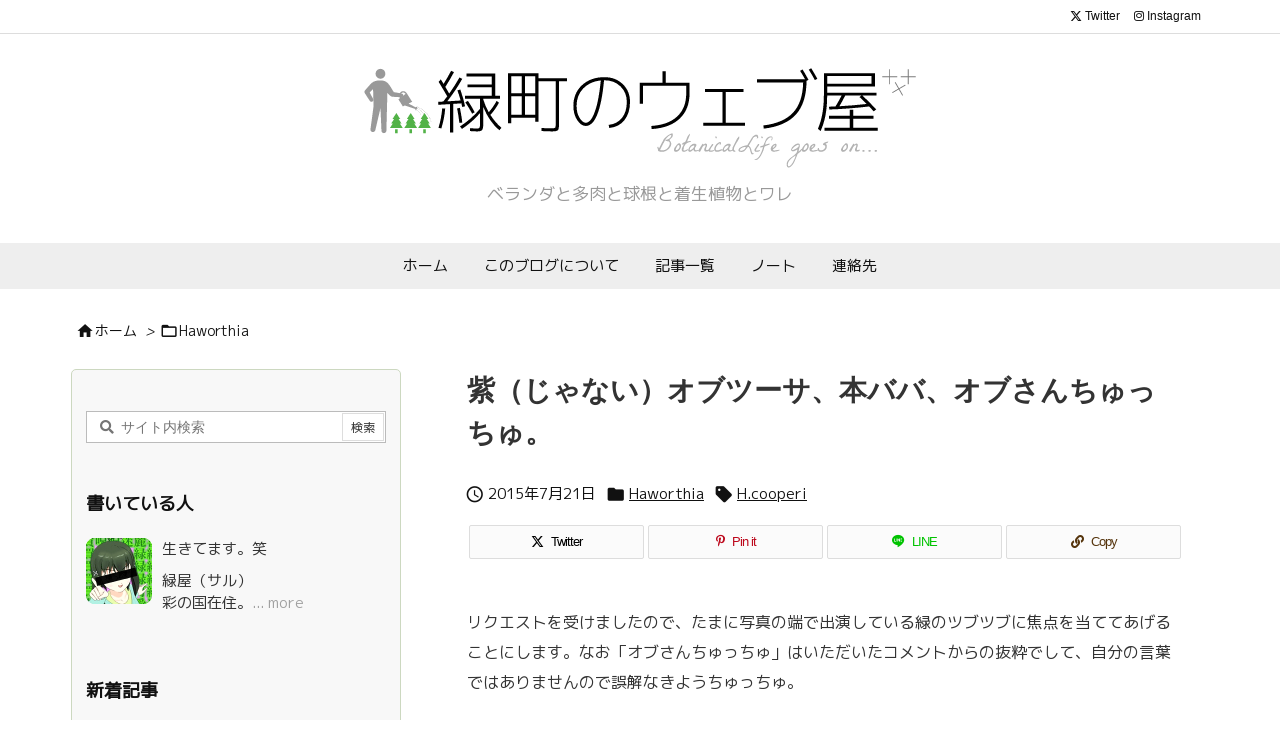

--- FILE ---
content_type: text/html; charset=UTF-8
request_url: https://plant.salchu.net/2015/07/haworthia-truncata-2.html
body_size: 155506
content:
<!DOCTYPE html>
<html lang="ja" itemscope itemtype="https://schema.org/WebPage">
<head prefix="og: http://ogp.me/ns# article: http://ogp.me/ns/article# fb: http://ogp.me/ns/fb#">
<meta charset="UTF-8" />
<meta http-equiv="X-UA-Compatible" content="IE=edge" />
<meta http-equiv="Content-Security-Policy" content="upgrade-insecure-requests" />
<meta name="viewport" content="width=device-width, initial-scale=1, user-scalable=yes" />
<title>紫（じゃない）オブツーサ、本ババ、オブさんちゅっちゅ。 | 緑町のウェブ屋</title>
<meta name='robots' content='max-image-preview:large' />
<link rel='dns-prefetch' href='//ajax.googleapis.com' />
<link rel='dns-prefetch' href='//www.google.com' />
<link rel="alternate" title="oEmbed (JSON)" type="application/json+oembed" href="https://plant.salchu.net/wp-json/oembed/1.0/embed?url=https%3A%2F%2Fplant.salchu.net%2F2015%2F07%2Fhaworthia-truncata-2.html" />
<link rel="alternate" title="oEmbed (XML)" type="text/xml+oembed" href="https://plant.salchu.net/wp-json/oembed/1.0/embed?url=https%3A%2F%2Fplant.salchu.net%2F2015%2F07%2Fhaworthia-truncata-2.html&#038;format=xml" />
<link rel='preconnect' href='//fonts.googleapis.com' crossorigin />
<link rel='preconnect' href='//fonts.gstatic.com' crossorigin />
<link rel="preload" as="style" type="text/css" href="https://plant.salchu.net/wp/wp-content/themes/luxeritas/style.async.min.css?v=1767963978" />
<link rel="preload" as="font" type="font/woff2" href="https://plant.salchu.net/wp/wp-content/themes/luxeritas/fonts/icomoon/fonts/icomoon.woff2" crossorigin />
<!-- Global site tag (gtag.js) - Google Analytics -->
<script async src="https://www.googletagmanager.com/gtag/js?id=G-V2JFDM72E3"></script>
<script>  window.dataLayer = window.dataLayer || [];
  function gtag(){dataLayer.push(arguments);}
  gtag('js', new Date());
  gtag('config', 'G-V2JFDM72E3');</script>
<link rel="canonical" href="https://plant.salchu.net/2015/07/haworthia-truncata-2.html" />
<link rel='shortlink' href='https://plant.salchu.net/?p=2389' />
<link rel="pingback" href="https://plant.salchu.net/wp/xmlrpc.php" />
<link rel="author" href="https://plant.salchu.net/author" />
<link rel="alternate" type="application/rss+xml" title="緑町のウェブ屋 RSS Feed" href="https://plant.salchu.net/feed" />
<link rel="alternate" type="application/atom+xml" title="緑町のウェブ屋 Atom Feed" href="https://plant.salchu.net/feed/atom" />
<meta name="description" content="リクエストを受けましたので、たまに写真の端で出演している緑のツブツブに焦点を当ててあげることにします。なお「オブさんちゅっちゅ」はいただいたコメントからの抜粋でして、自分の言葉ではありませんので誤解な..." />
<meta name="theme-color" content="#4285f4">
<meta name="format-detection" content="telephone=no">
<meta name="referrer" content="no-referrer-when-downgrade" />
<meta property="og:type" content="article" />
<meta property="og:url" content="https://plant.salchu.net/2015/07/haworthia-truncata-2.html" />
<meta property="og:title" content="紫（じゃない）オブツーサ、本ババ、オブさんちゅっちゅ。 | 緑町のウェブ屋" />
<meta property="og:description" content="リクエストを受けましたので、たまに写真の端で出演している緑のツブツブに焦点を当ててあげることにします。なお「オブさんちゅっちゅ」はいただいたコメントからの抜粋でして、自分の言葉では..." />
<meta property="og:image" content="https://plant.salchu.net/wp/wp-content/uploads/2015/07/20150721-06.jpg" />
<meta property="og:image:width" content="1280" />
<meta property="og:image:height" content="853" />
<meta property="og:site_name" content="緑町のウェブ屋" />
<meta property="og:locale" content="ja_JP" />
<meta property="fb:app_id" content="410508392331986" />
<meta property="article:section" content="Haworthia" />
<meta property="article:published_time" content="2015-07-21T20:00:59Z" />
<meta property="article:modified_time" content="2015-07-21T17:49:06Z" />
<meta name="twitter:card" content="summary_large_image" />
<meta name="twitter:domain" content="plant.salchu.net" />
<meta name="twitter:creator" content="@botanicalLife" />
<meta name="twitter:site" content="@botanicalLife" />
<style id='wp-img-auto-sizes-contain-inline-css'>
img:is([sizes=auto i],[sizes^="auto," i]){contain-intrinsic-size:3000px 1500px}
/*# sourceURL=wp-img-auto-sizes-contain-inline-css */</style>
<style id='wp-emoji-styles-inline-css'>
img.wp-smiley, img.emoji {
display: inline !important;
border: none !important;
box-shadow: none !important;
height: 1em !important;
width: 1em !important;
margin: 0 0.07em !important;
vertical-align: -0.1em !important;
background: none !important;
padding: 0 !important;
}
/*# sourceURL=wp-emoji-styles-inline-css */</style>
<style id='global-styles-inline-css' type='text/css'>
:root{--wp--preset--aspect-ratio--square: 1;--wp--preset--aspect-ratio--4-3: 4/3;--wp--preset--aspect-ratio--3-4: 3/4;--wp--preset--aspect-ratio--3-2: 3/2;--wp--preset--aspect-ratio--2-3: 2/3;--wp--preset--aspect-ratio--16-9: 16/9;--wp--preset--aspect-ratio--9-16: 9/16;--wp--preset--color--black: #000000;--wp--preset--color--cyan-bluish-gray: #abb8c3;--wp--preset--color--white: #ffffff;--wp--preset--color--pale-pink: #f78da7;--wp--preset--color--vivid-red: #cf2e2e;--wp--preset--color--luminous-vivid-orange: #ff6900;--wp--preset--color--luminous-vivid-amber: #fcb900;--wp--preset--color--light-green-cyan: #7bdcb5;--wp--preset--color--vivid-green-cyan: #00d084;--wp--preset--color--pale-cyan-blue: #8ed1fc;--wp--preset--color--vivid-cyan-blue: #0693e3;--wp--preset--color--vivid-purple: #9b51e0;--wp--preset--gradient--vivid-cyan-blue-to-vivid-purple: linear-gradient(135deg,rgb(6,147,227) 0%,rgb(155,81,224) 100%);--wp--preset--gradient--light-green-cyan-to-vivid-green-cyan: linear-gradient(135deg,rgb(122,220,180) 0%,rgb(0,208,130) 100%);--wp--preset--gradient--luminous-vivid-amber-to-luminous-vivid-orange: linear-gradient(135deg,rgb(252,185,0) 0%,rgb(255,105,0) 100%);--wp--preset--gradient--luminous-vivid-orange-to-vivid-red: linear-gradient(135deg,rgb(255,105,0) 0%,rgb(207,46,46) 100%);--wp--preset--gradient--very-light-gray-to-cyan-bluish-gray: linear-gradient(135deg,rgb(238,238,238) 0%,rgb(169,184,195) 100%);--wp--preset--gradient--cool-to-warm-spectrum: linear-gradient(135deg,rgb(74,234,220) 0%,rgb(151,120,209) 20%,rgb(207,42,186) 40%,rgb(238,44,130) 60%,rgb(251,105,98) 80%,rgb(254,248,76) 100%);--wp--preset--gradient--blush-light-purple: linear-gradient(135deg,rgb(255,206,236) 0%,rgb(152,150,240) 100%);--wp--preset--gradient--blush-bordeaux: linear-gradient(135deg,rgb(254,205,165) 0%,rgb(254,45,45) 50%,rgb(107,0,62) 100%);--wp--preset--gradient--luminous-dusk: linear-gradient(135deg,rgb(255,203,112) 0%,rgb(199,81,192) 50%,rgb(65,88,208) 100%);--wp--preset--gradient--pale-ocean: linear-gradient(135deg,rgb(255,245,203) 0%,rgb(182,227,212) 50%,rgb(51,167,181) 100%);--wp--preset--gradient--electric-grass: linear-gradient(135deg,rgb(202,248,128) 0%,rgb(113,206,126) 100%);--wp--preset--gradient--midnight: linear-gradient(135deg,rgb(2,3,129) 0%,rgb(40,116,252) 100%);--wp--preset--font-size--small: 13px;--wp--preset--font-size--medium: 20px;--wp--preset--font-size--large: 36px;--wp--preset--font-size--x-large: 42px;--wp--preset--spacing--20: 0.44rem;--wp--preset--spacing--30: 0.67rem;--wp--preset--spacing--40: 1rem;--wp--preset--spacing--50: 1.5rem;--wp--preset--spacing--60: 2.25rem;--wp--preset--spacing--70: 3.38rem;--wp--preset--spacing--80: 5.06rem;--wp--preset--shadow--natural: 6px 6px 9px rgba(0, 0, 0, 0.2);--wp--preset--shadow--deep: 12px 12px 50px rgba(0, 0, 0, 0.4);--wp--preset--shadow--sharp: 6px 6px 0px rgba(0, 0, 0, 0.2);--wp--preset--shadow--outlined: 6px 6px 0px -3px rgb(255, 255, 255), 6px 6px rgb(0, 0, 0);--wp--preset--shadow--crisp: 6px 6px 0px rgb(0, 0, 0);}:where(.is-layout-flex){gap: 0.5em;}:where(.is-layout-grid){gap: 0.5em;}body .is-layout-flex{display: flex;}.is-layout-flex{flex-wrap: wrap;align-items: center;}.is-layout-flex > :is(*, div){margin: 0;}body .is-layout-grid{display: grid;}.is-layout-grid > :is(*, div){margin: 0;}:where(.wp-block-columns.is-layout-flex){gap: 2em;}:where(.wp-block-columns.is-layout-grid){gap: 2em;}:where(.wp-block-post-template.is-layout-flex){gap: 1.25em;}:where(.wp-block-post-template.is-layout-grid){gap: 1.25em;}.has-black-color{color: var(--wp--preset--color--black) !important;}.has-cyan-bluish-gray-color{color: var(--wp--preset--color--cyan-bluish-gray) !important;}.has-white-color{color: var(--wp--preset--color--white) !important;}.has-pale-pink-color{color: var(--wp--preset--color--pale-pink) !important;}.has-vivid-red-color{color: var(--wp--preset--color--vivid-red) !important;}.has-luminous-vivid-orange-color{color: var(--wp--preset--color--luminous-vivid-orange) !important;}.has-luminous-vivid-amber-color{color: var(--wp--preset--color--luminous-vivid-amber) !important;}.has-light-green-cyan-color{color: var(--wp--preset--color--light-green-cyan) !important;}.has-vivid-green-cyan-color{color: var(--wp--preset--color--vivid-green-cyan) !important;}.has-pale-cyan-blue-color{color: var(--wp--preset--color--pale-cyan-blue) !important;}.has-vivid-cyan-blue-color{color: var(--wp--preset--color--vivid-cyan-blue) !important;}.has-vivid-purple-color{color: var(--wp--preset--color--vivid-purple) !important;}.has-black-background-color{background-color: var(--wp--preset--color--black) !important;}.has-cyan-bluish-gray-background-color{background-color: var(--wp--preset--color--cyan-bluish-gray) !important;}.has-white-background-color{background-color: var(--wp--preset--color--white) !important;}.has-pale-pink-background-color{background-color: var(--wp--preset--color--pale-pink) !important;}.has-vivid-red-background-color{background-color: var(--wp--preset--color--vivid-red) !important;}.has-luminous-vivid-orange-background-color{background-color: var(--wp--preset--color--luminous-vivid-orange) !important;}.has-luminous-vivid-amber-background-color{background-color: var(--wp--preset--color--luminous-vivid-amber) !important;}.has-light-green-cyan-background-color{background-color: var(--wp--preset--color--light-green-cyan) !important;}.has-vivid-green-cyan-background-color{background-color: var(--wp--preset--color--vivid-green-cyan) !important;}.has-pale-cyan-blue-background-color{background-color: var(--wp--preset--color--pale-cyan-blue) !important;}.has-vivid-cyan-blue-background-color{background-color: var(--wp--preset--color--vivid-cyan-blue) !important;}.has-vivid-purple-background-color{background-color: var(--wp--preset--color--vivid-purple) !important;}.has-black-border-color{border-color: var(--wp--preset--color--black) !important;}.has-cyan-bluish-gray-border-color{border-color: var(--wp--preset--color--cyan-bluish-gray) !important;}.has-white-border-color{border-color: var(--wp--preset--color--white) !important;}.has-pale-pink-border-color{border-color: var(--wp--preset--color--pale-pink) !important;}.has-vivid-red-border-color{border-color: var(--wp--preset--color--vivid-red) !important;}.has-luminous-vivid-orange-border-color{border-color: var(--wp--preset--color--luminous-vivid-orange) !important;}.has-luminous-vivid-amber-border-color{border-color: var(--wp--preset--color--luminous-vivid-amber) !important;}.has-light-green-cyan-border-color{border-color: var(--wp--preset--color--light-green-cyan) !important;}.has-vivid-green-cyan-border-color{border-color: var(--wp--preset--color--vivid-green-cyan) !important;}.has-pale-cyan-blue-border-color{border-color: var(--wp--preset--color--pale-cyan-blue) !important;}.has-vivid-cyan-blue-border-color{border-color: var(--wp--preset--color--vivid-cyan-blue) !important;}.has-vivid-purple-border-color{border-color: var(--wp--preset--color--vivid-purple) !important;}.has-vivid-cyan-blue-to-vivid-purple-gradient-background{background: var(--wp--preset--gradient--vivid-cyan-blue-to-vivid-purple) !important;}.has-light-green-cyan-to-vivid-green-cyan-gradient-background{background: var(--wp--preset--gradient--light-green-cyan-to-vivid-green-cyan) !important;}.has-luminous-vivid-amber-to-luminous-vivid-orange-gradient-background{background: var(--wp--preset--gradient--luminous-vivid-amber-to-luminous-vivid-orange) !important;}.has-luminous-vivid-orange-to-vivid-red-gradient-background{background: var(--wp--preset--gradient--luminous-vivid-orange-to-vivid-red) !important;}.has-very-light-gray-to-cyan-bluish-gray-gradient-background{background: var(--wp--preset--gradient--very-light-gray-to-cyan-bluish-gray) !important;}.has-cool-to-warm-spectrum-gradient-background{background: var(--wp--preset--gradient--cool-to-warm-spectrum) !important;}.has-blush-light-purple-gradient-background{background: var(--wp--preset--gradient--blush-light-purple) !important;}.has-blush-bordeaux-gradient-background{background: var(--wp--preset--gradient--blush-bordeaux) !important;}.has-luminous-dusk-gradient-background{background: var(--wp--preset--gradient--luminous-dusk) !important;}.has-pale-ocean-gradient-background{background: var(--wp--preset--gradient--pale-ocean) !important;}.has-electric-grass-gradient-background{background: var(--wp--preset--gradient--electric-grass) !important;}.has-midnight-gradient-background{background: var(--wp--preset--gradient--midnight) !important;}.has-small-font-size{font-size: var(--wp--preset--font-size--small) !important;}.has-medium-font-size{font-size: var(--wp--preset--font-size--medium) !important;}.has-large-font-size{font-size: var(--wp--preset--font-size--large) !important;}.has-x-large-font-size{font-size: var(--wp--preset--font-size--x-large) !important;}
/*# sourceURL=global-styles-inline-css */
</style>

<style id='classic-theme-styles-inline-css'>
/*! This file is auto-generated */
.wp-block-button__link{color:#fff;background-color:#32373c;border-radius:9999px;box-shadow:none;text-decoration:none;padding:calc(.667em + 2px) calc(1.333em + 2px);font-size:1.125em}.wp-block-file__button{background:#32373c;color:#fff;text-decoration:none}
/*# sourceURL=/wp-includes/css/classic-themes.min.css */</style>
<link rel="stylesheet" id="contact-form-7-css" href="//plant.salchu.net/wp/wp-content/plugins/contact-form-7/includes/css/styles.css" media="all" />
<style id='luxech-inline-css'>
/*! Luxeritas WordPress Theme 3.25.0 - (C) 2015 Thought is free. */*,*:before,*:after{box-sizing:border-box}@-ms-viewport{width:device-width}a:not([href]):not([tabindex]),a:not([href]):not([tabindex]):hover,a:not([href]):not([tabindex]):focus{color:inherit;text-decoration:none}a:not([href]):not([tabindex]):focus{outline:0}h1{font-size:2em;margin:.67em 0}small{font-size:80%}img{border-style:none;vertical-align:middle}hr{box-sizing:content-box;height:0;overflow:visible;margin-top:1rem;margin-bottom:1rem;border:0}pre{margin-top:0;margin-bottom:1rem;overflow:auto;-ms-overflow-style:scrollbar}code,pre{font-family:monospace,monospace;font-size:1em}ul ul,ol ul,ul ol,ol ol{margin-bottom:0}p{margin-top:0;margin-bottom:1rem}button{border-radius:0}input,button,select,optgroup,textarea{margin:0;font-family:inherit;font-size:inherit;line-height:inherit}button,input{overflow:visible}button,select{text-transform:none}button,[type=button],[type=reset],[type=submit]{-webkit-appearance:button}button:not(:disabled),[type=button]:not(:disabled),[type=reset]:not(:disabled),[type=submit]:not(:disabled){cursor:pointer}::-moz-focus-inner{padding:0;border-style:none}::-webkit-inner-spin-button{height:auto}::-webkit-search-decoration{-webkit-appearance:none}label{display:inline-block;margin-bottom:.5rem}h1,h2,h3,h4,h5,h6{margin-top:0;margin-bottom:.5rem;font-family:inherit;font-weight:500;line-height:1.2;color:inherit}.container{width:100%;margin-right:auto;margin-left:auto}@media (min-width:768px){.container{max-width:720px}}@media (min-width:992px){.container{max-width:960px}}@media (min-width:1200px){.container{max-width:1140px}}.row{display:flex;flex-wrap:wrap}div[class^=col-]{flex:0 0 auto;position:relative;width:100%;min-height:1px;padding-right:15px;padding-left:15px}.col-12{max-width:100%}.col-6{max-width:50%}.col-4{max-width:33.333333%}.clearfix:after{display:block;clear:both;content:""}.pagination{display:flex;padding-left:0;list-style:none;border-radius:.25rem}table{border-collapse:collapse}caption{padding-top:.75rem;padding-bottom:.75rem;color:#6c757d;text-align:left;caption-side:bottom}th{text-align:left}body .material-icons,body .material-icons-outlined{font-size:inherit;font-feature-settings:'liga';-moz-osx-font-smoothing:grayscale;text-rendering:optimizeLegibility;transform:scale(1.3,1.3);transform-origin:top;margin-top:-.16em}.material-icons.flip-h{transform:scale(-1.3,1.3)}.material-icons.rotate{transform:rotate(180deg) translate(0,-1.3em) scale(1.3,1.3)}.material-icons.pull-left{float:left;margin-right:.3em}.material-icons.pull-right{float:right;margin-left:.3em}@font-face{font-family:'icomoon';src:url('/wp/wp-content/themes/luxeritas/fonts/icomoon/fonts/icomoon.eot');src:url('/wp/wp-content/themes/luxeritas/fonts/icomoon/fonts/icomoon.eot') format('embedded-opentype'),url('/wp/wp-content/themes/luxeritas/fonts/icomoon/fonts/icomoon.woff2') format('woff2'),url('/wp/wp-content/themes/luxeritas/fonts/icomoon/fonts/icomoon.woff') format('woff'),url('/wp/wp-content/themes/luxeritas/fonts/icomoon/fonts/icomoon.ttf') format('truetype'),url('/wp/wp-content/themes/luxeritas/fonts/icomoon/fonts/icomoon.svg') format('svg');font-weight:400;font-style:normal;font-display:swap}[class^=ico-],[class*=" ico-"]{font-family:'icomoon';display:inline-block;font-style:normal;font-weight:400;font-variant:normal;text-transform:none;text-rendering:auto;line-height:1;-webkit-font-smoothing:antialiased;-moz-osx-font-smoothing:grayscale}.ico-speech-bubble:before{content:"\e903"}.ico-external-link-alt:before{content:"\f35d"}.ico-external-link-square-alt:before{content:"\f360"}.ico-line:before{content:"\e700"}.ico-feedly:before{content:"\e600"}.ico-plus-square:before{content:"\f0fe"}.ico-minus-square:before{content:"\f146"}.ico-caret-square-down:before{content:"\f150"}.ico-search:before{content:"\f002"}.ico-link:before{content:"\f0c1"}.ico-caret-right:before{content:"\f0da"}.ico-spinner:before{content:"\f110"}.ico-comment:before{content:"\e900"}.ico-comments:before{content:"\e901"}.ico-chevron-up:before{content:"\f077"}.ico-chevron-down:before{content:"\f078"}.ico-twitter:before{content:"\f099"}.ico-x-twitter:before{content:"\e902"}.ico-facebook:before{content:"\f09a"}.ico-linkedin:before{content:"\f0e1"}.ico-angle-double-right:before{content:"\f101"}.ico-chevron-circle-left:before{content:"\f137"}.ico-chevron-circle-right:before{content:"\f138"}.ico-youtube-play:before{content:"\f16a"}.ico-instagram:before{content:"\f16d"}.ico-pinterest-p:before{content:"\f231"}.ico-get-pocket:before{content:"\f265"}.ico-spin{animation:ico-spin 2s infinite linear}@keyframes ico-spin{0%{transform:rotate(0)}100%{transform:rotate(360deg)}}*{margin:0;padding:0}a:hover,.term img,a:hover,.term img:hover{transition:opacity .3s,transform .5s}a:hover img{opacity:.8}hr{border-top:1px dotted #999}img,video,object,canvas{max-width:100%;height:auto;box-sizing:content-box}.no-js img.lazy{display:none!important}pre,ul,ol{margin:1.6em 0}ul ul,ol ol,ul ol,ol ul{margin:0 .6em 0}pre{margin-bottom:30px}blockquote,.wp-block-quote{display:block;position:relative;overflow:hidden;overflow-wrap:anywhere;margin:1.6em 5px;padding:25px;font-size:1.4rem;background:#fdfdfd;border:0;border-radius:6px;box-shadow:0 5px 5px 0 rgba(18,63,82,.035),0 0 0 1px rgba(176,181,193,.2)}blockquote:after{content:"\275b\275b";display:block;position:absolute;font-family:Arial,sans-serif;font-size:200px;line-height:1em;left:-25px;top:-15px;opacity:.04}blockquote cite,.wp-block-quote cite{display:block;text-align:right;font-family:serif;font-size:.9em;font-style:oblique}.wp-block-quote:not(.is-large):not(.is-style-large){border:0}blockquote ol:first-child,blockquote p:first-child,blockquote ul:first-child{margin-top:5px}blockquote ol:last-child,blockquote p:last-child,blockquote ul:last-child{margin-bottom:5px}[type=submit],[type=text],[type=email],.reply a{display:inline;line-height:1;vertical-align:middle;padding:12px 12px 11px;max-width:100%}.reply a,[type=submit],.widget_categories select,.widget_archive select{color:#333;font-weight:400;background:#fff;border:1px solid #ddd}option,textarea,[type=text],[type=email],[type=search]{color:inherit;background:#fff;border:1px solid #ddd}[type=search]{-webkit-appearance:none;outline-offset:-2px;line-height:1;border-radius:0}textarea{overflow:auto;resize:vertical;padding:8px;max-width:100%}button{appearance:none;outline:0;border:0}.cboth{clear:both}.bold{font-weight:700}.wp-caption{margin-bottom:1.6em;max-width:100%}.wp-caption img[class*=wp-image-]{display:block;margin:0}.post .wp-caption-text,.post .wp-caption-dd{font-size:1.2rem;line-height:1.5;margin:0;padding:.5em 0}.sticky .posted-on{display:none}.bypostauthor>article .fn:after{content:"";position:relative}.screen-reader-text{clip:rect(1px,1px,1px,1px);height:1px;overflow:hidden;position:absolute !important;width:1px}strong{font-weight:700}em{font-style:italic}.alignleft{display:inline;float:left}.alignright{display:inline;float:right}.aligncenter{display:block;margin-right:auto;margin-left:auto}.post .alignfull{margin-left:-68px;margin-right:-68px}figure.alignwide>img,figure.alignfull>img{min-width:100%}blockquote.alignleft,.wp-caption.alignleft,.post img.alignleft{margin:.4em 1.6em 1.6em 0}blockquote.alignright,.wp-caption.alignright,.post img.alignright{margin:.4em 0 1.6em 1.6em}blockquote.aligncenter,.wp-caption.aligncenter,.post img.aligncenter{clear:both;margin-top:.4em;margin-bottom:1.6em}.wp-caption.alignleft,.wp-caption.alignright,.wp-caption.aligncenter{margin-bottom:1.2em}img[class*=wp-image-],img[class*=attachment-]{max-width:100%;height:auto}.gallery-item{display:inline-block;text-align:left;vertical-align:top;margin:0 0 1.5em;padding:0 1em 0 0;width:50%}.gallery-columns-1 .gallery-item{width:100%}.gallery-columns-2 .gallery-item{max-width:50%}@media screen and (min-width:30em){.gallery-item{max-width:25%}.gallery-columns-1 .gallery-item{max-width:100%}.gallery-columns-2 .gallery-item{max-width:50%}.gallery-columns-3 .gallery-item{max-width:33.33%}.gallery-columns-4 .gallery-item{max-width:25%}}.gallery-caption{display:block;font-size:1.2rem;line-height:1.5;padding:.5em 0}.wp-block-image{margin:1.6em 0}figure.wp-block-image{display:inline-block}.post ul.blocks-gallery-grid{padding:0}#head-in{padding-top:28px;background:#fff}.band{position:absolute;top:0;left:0;right:0}div[id*=head-band]{margin:auto;height:34px;line-height:34px;overflow:hidden;background:#fff;border-bottom:1px solid #ddd}.band-menu{position:relative;margin:auto}.band-menu ul{font-size:1px;margin:0 -5px 0 0;position:absolute;right:10px;list-style:none}.band-menu li{display:inline-block;vertical-align:middle;font-size:1.2rem;margin:0 3px;line-height:1}.band-menu li a{color:#111;text-decoration:none}.band-menu li a:hover{color:#09f}.band-menu .menu-item a:before{display:inline;margin:5px;line-height:1;font-family:"icomoon";content:"\f0da"}div[id*=head-band] .snsf{display:block;min-width:28px;height:20px;margin:-2px -6px 0 0;text-align:center}div[id*=head-band] .snsf a{display:block;height:100%;width:100%;text-decoration:none;letter-spacing:0;font-family:Verdana,Arial,Helvetica,Roboto;padding:4px;border-radius:2px}#sitename{display:inline-block;max-width:100%;margin:0 0 12px;font-size:2.8rem;line-height:1.4}#sitename a{color:inherit;text-decoration:none}.desc{line-height:1.4}.info{padding:20px 10px;overflow:hidden}.logo,.logo-up{position:relative;margin:15px auto -10px auto;text-align:center}.logo-up{margin:15px auto 0 auto}#header .head-cover{position:relative;margin:auto}#header #gnavi,#foot-in,.foot-nav{margin:auto}#nav{margin:0;padding:0;border-top:1px solid #ddd;border-bottom:1px solid #ddd;position:relative;z-index:20}#nav,#gnavi ul.gu,#gnavi li.gl>a,.mobile-nav{color:#111;background:#fff}#gnavi .mobile-nav{display:none}#gnavi .nav-menu{display:block}#gnavi ul.gu{margin:0}#gnavi li.gl{float:left;position:relative;list-style-type:none;text-indent:0;white-space:nowrap}#gnavi li.gl>a{display:block;text-decoration:none;text-align:center;height:100%}#gnavi li ul.gu{display:none}@media (min-width:992px){#gnavi ul.gu{display:flex;flex-wrap:wrap}#gnavi li.gl{flex:0 0 auto;min-width:1px;background:#09f}#gnavi .gc>ul>li.gl{background:0 0}#gnavi li.gl>a>.gim{display:block;height:100%}#gnavi .gc>ul>li>a>.gim{transition:.4s;border-bottom:0;padding:16px 18px}#gnavi li.gl>ul{display:none;margin:0;border:1px solid #ddd;border-bottom:0;background:0 0;position:absolute;top:100%;z-index:1}#gnavi li li.gl{width:100%;min-width:160px}#gnavi li li.gl a>.gim{border-bottom:1px solid #ddd;font-size:1.3rem;padding:10px 15px;width:100%;text-align:left}#gnavi li li.gl>ul{padding:0;border-top:1px solid #ddd;overflow:hidden;top:-1px;left:100%}#gnavi li.gl:hover>a,#gnavi li.gl:hover>a>.gim,div.mobile-nav:hover,ul.mobile-nav li:hover{color:#fff;background:#09f}#gnavi li[class*=current]>a{background:none repeat scroll 0 0 #000;color:#fff}#gnavi ul ul>li[class*=children]>a>.gim:after{font-family:"icomoon";content:"\f0da";position:absolute;right:6px;top:0;bottom:0;margin:auto;height:1.3rem}}@media (max-width:991px){.mobile-nav p{letter-spacing:0;font-size:1.1rem;line-height:1;margin:6px 0 0}.mobile-nav li{white-space:nowrap;text-align:center;padding:8px 10px;border:0;list-style:none;cursor:pointer}.mobile-nav li:hover{opacity:.6}.mobile-nav li i,.mobile-nav li svg{font-size:1.8rem;font-style:normal}#gnavi ul.gu{display:none;border:0;border-bottom:solid 1px #ddd}#gnavi li.gl{display:block;float:none;width:100%;padding-left:0;text-align:left;line-height:2.3;border-top:1px solid #ddd;list-style:disc inside}#gnavi li.gl:hover>a>.gim{background:0 0}}#primary{border:1px solid transparent}#section,.grid{margin:0 10px 20px 0}.grid{padding:45px 68px;background:#fff;border:1px solid #ddd}#breadcrumb{margin:20px 0 15px;padding:8px;line-height:2}#breadcrumb,#breadcrumb a{color:#111;text-decoration:none;word-break:normal}#breadcrumb a:hover{text-decoration:underline}#breadcrumb h1,#breadcrumb li{display:inline;list-style-type:none;font-size:1.3rem}#breadcrumb i,#breadcrumb svg{margin-right:3px}#breadcrumb i.arrow{margin:0 8px}.term{margin-right:10px}.term img{float:left;max-width:40%;height:auto;margin-bottom:15px;background:inherit;border:1px solid #ddd;border-radius:4px;box-shadow:0 0 2px 1px rgba(255,255,255,1) inset}.term img:hover{border-color:#06c}#related .term img{padding:1px;width:100px;height:100px}.read-more-link,.read-more-link i,.read-more-link svg{text-decoration:underline}#list a{word-break:normal}#list .toc{margin:0 0 25px}#list .excerpt{margin:0 0 12px;line-height:1.8}.exsp{display:inline}#list .read-more{clear:both;line-height:1;margin:35px 0 30px;text-align:right}#list .read-more{margin:0}@media (max-width:575px){.read-more-link{color:inherit;background:#fafafa;border:1px solid #aaa}.read-more-link:hover{color:#dc143c;background:#f0f0f0;text-decoration:none}}.meta,.post .meta{margin:0;font-size:1.4rem;color:#111;margin-bottom:35px;vertical-align:middle;padding:16px 0}.meta a{display:inline-block;color:#111;text-decoration:underline}.meta i{margin-right:6px}.meta span{margin:0 12px 0 0}.meta span.break{margin:0 8px 0 4px}.meta span.first-item{margin:0;white-space:nowrap}.meta-box{margin:30px 10px}.toc .meta-u,.post .meta-u{background:0 0;border:0;margin:0 0 10px;padding:0}.post .meta-u{overflow:hidden;text-align:right}#paging{margin:auto;text-align:center}#paging ul{padding:0}#paging i{font-weight:700}#paging .not-allow i{font-weight:400;opacity:.3}.pagination{display:flex;justify-content:center;margin:0}.pagination li{flex:1 1 42px;max-width:42px;min-width:27px;float:left}.pagination>li>a,.pagination>li>span{display:inline-block;text-decoration:none;width:100%;padding:6px 0;color:inherit;background:#fff;border:1px solid #ddd;border-right:0}.pagination>li:last-child>a,.pagination>li:last-child>span,.pagination>.not-allow:first-child>span:hover{border-right:1px solid #ddd}.pagination>.active>span,.pagination .current,.pagination>li>a:hover{color:#fff;background:#dc143c}.pagination>.active>span:hover,.pagination>.not-allow>span:hover{cursor:text}.post #paging{margin:20px 0 40px}.post{font-size:1.6rem;line-height:1.9}.post p{margin:1.3em 0}.post a{text-decoration:underline}.post h2,.post h3,.post h4,.post h5,.post h6{line-height:1.4;margin-top:35px;margin-bottom:30px}.post h1:first-child{margin-top:0}.post h2{border-left:8px solid #999;font-size:2.4rem;margin-top:50px;padding:8px 20px}.post h3{font-size:2.2rem;padding:2px 15px;margin-top:50px;margin-left:5px;border-left:2px #999 solid}.post h4{font-size:1.8rem;padding:0 12px;border:0;border-left:solid 12px #999}.post h2:first-child,.post h3:first-child{margin-top:30px}.post table{margin-bottom:30px}.post td,.post th{padding:8px 10px;border:1px solid #ddd}.post th{text-align:center;background:#f5f5f5}.post ul,.post ol{padding:0 0 0 30px}.post .vcard{text-align:right}.post .vcard i,.post .vcard svg{margin-right:8px}.entry-title,#front-page-title{font-size:2.8rem;line-height:1.5;background:0 0;border:none;margin:0 0 10px;padding:0}.entry-title a{color:inherit;text-decoration:none}.entry-title a:hover{color:#dc143c}#sns-tops{margin:-25px 0 45px}#sns-bottoms{margin:16px 0 0}#bottom-area #sns-bottoms{margin-bottom:0}.sns-msg h2{display:inline-block;margin:0 0 0 5px;padding:0 8px;line-height:1;font-size:1.6rem;background:0 0;border:none;border-bottom:5px solid #ccc}#pnavi{clear:both;padding:0;border:1px solid #ddd;background:#fff;height:auto;overflow:hidden}#pnavi .next,#pnavi .prev{position:relative}#pnavi .next{text-align:right;border-bottom:1px solid #ddd}#pnavi i,#pnavi svg{font-size:2.2rem}#pnavi .next-arrow,#pnavi .prev-arrow{font-size:1.6rem;position:absolute;top:10px}#pnavi .next-arrow *,#pnavi .prev-arrow *{vertical-align:middle}#pnavi .next-arrow{left:20px}#pnavi .prev-arrow{right:20px}#pnavi .ntitle,#pnavi .ptitle{margin-top:32px}#pnavi img{height:100px;width:100px;border:1px solid #ddd;border-radius:8px}#pnavi a{display:block;padding:15px 30px;overflow:hidden;text-decoration:none;color:#666;min-height:132px}#pnavi a:hover{color:#dc143c}#pnavi a>img,#pnavi a:hover>img{transition:opacity .4s,transform .4s}#pnavi a:hover>img{border-color:#337ab7}#pnavi .block-span{display:block;margin-top:35px}#pnavi .next img,#pnavi .no-img-next i,#pnavi .no-img-next svg{float:right;margin:0 0 0 10px}#pnavi .prev img,#pnavi .no-img-prev i,#pnavi .no-img-prev svg{float:left;margin:0 10px 0 0}#pnavi i.navi-home,#pnavi svg.navi-home,#pnavi .no-img-next i,#pnavi .no-img-next svg,#pnavi .no-img-prev i,#pnavi .no-img-prev svg{font-size:7.6rem;padding:5px 0}@media (min-width:1200px),(min-width:540px) and (max-width:991px){#pnavi .next,#pnavi .prev,#pnavi .next a,#pnavi .prev a{padding-bottom:32767px;margin-bottom:-32752px}#pnavi .next,#pnavi .prev{margin-bottom:-32767px;width:50%}#pnavi .next{float:right;border-left:1px solid #ddd}}.related,.discussion,.tb{font-size:2.4rem;line-height:2;margin:0 0 15px}.related i,.related svg,.discussion i,.discussion svg,.tb i,.tb svg{margin-right:10px}#related{padding:0}#related .term img{float:left;margin:8px 10px 8px 0}#related h3{font-size:1.6rem;font-weight:700;padding:0;margin:10px 0 10px 10px;border:none}#related h3 a{color:inherit;text-decoration:none;line-height:1.6}#related h3 a:hover{color:#09f}#related .toc{padding:10px 0;border-top:1px dotted #ccc}#related .toc:first-child{border-top:none}#related .excerpt p{display:inline;opacity:.7;font-size:1.3rem}#comments h3{font-size:1.6rem;border:none;padding:10px 0;margin-bottom:10px}#comments h3 i,#comments h3 svg{font-size:2.2rem;margin-right:10px}.comments-list,.comments-list li{border-bottom:1px solid #ddd}.comments-list li{margin-bottom:20px}.comments-list .comment-body{padding-bottom:20px}.comments-list li:last-child{margin-bottom:0;padding-bottom:0;border:none}#comments p{font-size:1.4rem;margin:20px 0}#comments label{display:block}.comment-author.vcard .avatar{display:block;float:left;margin:0 10px 20px 0}.comment-meta{margin-bottom:40px}.comment-meta:after{content:" ";clear:both}.fn{line-height:1.6;font-size:1.5rem}.says{margin-left:10px}.commentmetadata{font-size:1.4rem;height:15px;padding:10px 10px 10px 0}.reply a{display:block;text-decoration:none;text-align:center;width:65px;margin:0 0 0 auto}.comments-list{padding-left:0;list-style-type:none}.comments-list li.depth-1>ul.children{padding-left:30px}.comments-list li{list-style-type:none}#comments .no-comments{margin:0 0 20px;padding:10px 20px 30px;border-bottom:1px solid #ddd}#c-paging{text-align:center;padding:0 0 20px;border-bottom:1px solid #ccc}#commentform p{margin:0 0 20px}#respond{font-size:1.6rem}#commentform .tags{padding:10px;font-size:1.3rem}#commentform-author{display:flex;flex-wrap:wrap}.comment-form-author{flex:0 1 35%;padding-right:10px}.comment-form-email{flex:1 0 64%}#commentform,#comments textarea,[type^=text],[class^=comment-form-]{margin:0;width:100%}#comments .comment-form-cookies-consent{display:table}#comments .comment-form-cookies-consent *{display:table-cell;margin:0 5px 0 0;width:auto;vertical-align:middle}#comments .form-submit{margin:0}#comments .comments-list .form-submit{margin-bottom:40px}#comments [type=submit]{color:#fff;background:#666;padding:18px 18px 17px;cursor:pointer}#comments [type=submit]:hover{background:#dc143c}#trackback input{width:100%;margin:0 0 10px}#list-title{margin:0 0 40px;font-size:2.8rem;font-weight:400}#section .grid #list-title{margin:0}div[id*=side-],#col3{padding:20px 0;border:1px solid #ddd;background:#fff}#side .widget,#col3 .widget{overflow-wrap:anywhere;margin:0 6px;padding:20px 7px;border:1px solid transparent}#side ul,#col3 ul{margin-bottom:0}#side ul li,#col3 ul li{list-style-type:none;line-height:2;margin:0;padding:0}#side ul li li,#col3 ul li li{margin-left:16px}#side h3,#col3 h3,#side h4,#col3 h4{font-size:1.8rem;font-weight:700;color:#111;margin:4px 0 20px;padding:4px 0}.search-field{border:1px solid #bbb}#wp-calendar,.wp-calendar-nav{background:#fff}#wp-calendar caption{color:inherit;background:#fff}#wp-calendar #today{background:#ffec67}#wp-calendar .pad{background:#fff9f9}#footer{clear:both;background:#fff;border-top:1px solid #ddd;z-index:10}.row{margin:0}#foot-in{padding:25px 0}#foot-in a,#footer-menu,.foot-nav a{color:#111}#foot-in h4{font-size:1.8rem;font-weight:700;margin:15px 0;padding:4px 10px;border-left:8px solid #999}#foot-in ul li{list-style-type:none;line-height:1.8;margin:0 10px;padding:0}#foot-in ul li li{margin-left:15px}.foot-nav ul{margin:0 auto;padding:20px 15px}.foot-nav li{display:inline-block;margin:0}.foot-nav li:before{content:"\07c";margin:0 10px}.foot-nav li:first-child:before{content:"";margin:0}#copyright{font-size:1.2rem;padding:20px 0;color:#111;background:#fff;clear:both}#footer .copy{font-size:1.2rem;line-height:1;margin:20px 0 0;text-align:center}#footer .copy a{color:inherit}#footer #thk{margin:20px 0;white-space:nowrap;font-size:1.1rem;word-spacing:-1px}#page-top{position:fixed;bottom:14px;right:14px;font-weight:700;background:#656463;text-decoration:none;color:#fff;padding:16px 20px;text-align:center;cursor:pointer;transition:.8s;opacity:0;visibility:hidden;z-index:99}#page-top:hover{opacity:1!important}iframe{box-sizing:content-box;border:0}.i-video{display:block;position:relative;overflow:hidden}.i-video{padding-top:25px;padding-bottom:56.25%}.i-video iframe,.i-video object,.i-video embed{position:absolute;top:0;left:0;height:100%;width:100%}.i-embed iframe{width:100%}.head-under{margin-top:20px}.head-under,.post-title-upper,.post-title-under{margin-bottom:20px}.posts-under-1{padding:20px 0}.posts-under-2{padding-bottom:40px}.recentcomments a{display:inline;padding:0;margin:0}#main{flex:0 1 772px;max-width:772px;min-width:1px;float:left}#side{flex:0 0 366px;width:366px;min-width:1px;float:right}@media (min-width:992px){#primary,#field{display:flex}#breadcrumb,.head-cover{display:block !important}#sitename img{margin:0}}@media screen and (min-width:768px){.logo,#head-band-in,div[id*=head-band] .band-menu,#header .head-cover,#header #gnavi,#foot-in{max-width:720px}}@media screen and (min-width:992px){.logo,#head-band-in,div[id*=head-band] .band-menu,#header .head-cover,#header #gnavi,#foot-in{max-width:960px}}@media screen and (min-width:992px) and (max-width:1199px){#main{flex:0 1 592px;max-width:592px;min-width:1px}}@media screen and (min-width:1200px){.logo,#head-band-in,div[id*=head-band] .band-menu,#header .head-cover,#header #gnavi,#foot-in{max-width:1140px}#list .term img{width:auto;height:auto;margin-right:20px}}@media screen and (max-width:1199px){#list .term img{max-width:40%;height:auto;margin-right:20px}}@media print,(max-width:991px){#primary,#main,#side{display:block;width:100%;float:none;clear:both}div[id*=head-band]{padding:0 5px}#header #gnavi{padding-left:0;padding-right:0}#main{margin-bottom:30px}#section{margin-right:0}.grid,#side .widget,#col3 .widget{padding-left:20px;padding-right:20px}.grid{margin:0 0 20px}.post .alignfull{margin-left:-20px;margin-right:-20px}#side .widget,#col3 .widget{margin-left:0;margin-right:0}#related .toc{margin-right:15px}.comments-list li.depth-1>ul.children{padding-left:0}#foot-in{padding:0}#foot-in .col-xs-4,#foot-in .col-xs-6,#foot-in .col-xs-12{display:none}div[id*=side-]{margin-bottom:20px}#side-scroll{max-width:32767px}}@media (max-width:575px){.grid,#side .widget,#col3 .widget{padding-left:7px;padding-right:7px}.meta,.post .meta{font-size:1.2rem}#list .term img{max-width:30%;height:auto;margin:0 15px 25px 0}#list .excerpt{padding-left:0;margin:0 0 40px}.excerpt p:not(.meta){display:inline}.excerpt br{display:none}.read-more-link{display:block;clear:both;padding:12px;font-size:1.2rem;text-align:center;white-space:nowrap;overflow:hidden}.read-more-link,.read-more-link i{text-decoration:none}#list .term img{margin-bottom:30px}#list .read-more-link{margin:20px 0 0}#sitename{font-size:2.2rem}.entry-title,#front-page-title,.post h2,.post h3,.related,.discussion,.tb{font-size:1.8rem}#paging a,#paging span{padding:13px 0}[class^=comment-form-]{flex:0 0 100%;padding:0}#page-top{font-size:2rem;padding:8px 14px}.ptop{display:none}}div[id^=tile-],div[id^=card-]{display:flex;flex-wrap:wrap;justify-content:space-between}div[id^=tile-] .toc,div[id^=card-] .toc{max-width:100%;width:100%}div[id^=tile-] .toc:not(#bottom-area):not(.posts-list-middle-widget):not(#bottom-area):not(.posts-list-under-widget),div[id^=card-] .toc:not(#bottom-area):not(.posts-list-middle-widget):not(#bottom-area):not(.posts-list-under-widget){position:relative;display:inline-block;vertical-align:top;min-width:1px}@media (min-width:1200px){#tile-4 .toc,#card-4 .toc{max-width:24.5%;width:24.5%}#tile-3 .toc,#card-3 .toc{max-width:32.5%;width:32.5%}#tile-2 .toc,#card-2 .toc{max-width:49%;width:49%}}@media (min-width:768px) and (max-width:1199px){#tile-4 .toc,#card-4 .toc{max-width:32.5%;width:32.5%}#tile-3 .toc,#card-3 .toc,#tile-2 .toc,#card-2 .toc{max-width:49%;width:49%}}@media (min-width:576px) and (max-width:767px){#tile-4 .toc,#card-4 .toc,#tile-3 .toc,#card-3 .toc,#tile-2 .toc,#card-2 .toc{max-width:49%;width:49%}}#list #bottom-area,#list .posts-list-under-widget{max-width:100%;width:100%}div[id^=tile-] .toc:not(#bottom-area):not(.posts-list-middle-widget):not(#bottom-area):not(.posts-list-under-widget){padding:15px}div[id^=card-] .toc:not(#bottom-area):not(.posts-list-middle-widget):not(#bottom-area):not(.posts-list-under-widget){padding:0 15px}div[id^=tile-] .meta,div[id^=card-] .meta{font-size:1.3rem;margin-bottom:10px}div[id^=tile-] .meta{margin-bottom:10px}div[id^=card-] .meta:not(.meta-u){margin-bottom:15px;padding:15px 10px 10px;border:0;border-bottom:1px solid #ddd}div[id^=card-] .meta-u{padding-bottom:10px}div[id^=tile-] .term,div[id^=card-] .term{margin:0}div[id^=card-] .term{max-width:40%;padding:0 20px 0 0;overflow:hidden;float:left}#list div[id^=tile-] .term img,#list div[id^=card-] .term img{max-width:100%;width:auto;height:auto}#list div[id^=tile-] .term img{box-sizing:border-box;float:none}#list div[id^=card-] .term img{border:0}#list div[id^=tile-] .excerpt,#list div[id^=card-] .excerpt{padding-bottom:30px;font-size:1.3rem}#list div[id^=card-] .excerpt{padding-bottom:10px}#list div[id^=tile-] .read-more{position:absolute;bottom:20px;right:15px;left:15px}#list div[id^=card-] .read-more{margin-bottom:20px}div[id^=tile-] h2,div[id^=card-] h2{font-size:1.6rem;margin-bottom:20px}div[class*=snsf-]{margin:2px 0 0;padding:0}div[class*=snsf-] .clearfix{padding:0}div[class*=snsf-] i,div[class*=snsf-] svg{max-width:16px}.snsname,.cpname{margin-left:5px}.snsfb{display:flex;flex-wrap:wrap;justify-content:space-between}.snsf-c li,.snsf-w li{flex:1 1 auto;list-style:none;vertical-align:middle;text-align:center;color:#fff;padding:1px 2px;margin-bottom:2px;white-space:nowrap;cursor:pointer}.snsf-c .snsfb li [aria-label],.snsf-w .snsfb li [aria-label]{padding:9px 0 10px}.snsf-c [aria-label],.snsf-w [aria-label],.snsf-c .snsfcnt,.snsf-w .snsfcnt{display:block;font-family:Verdana,Arial,Helvetica,Roboto;text-align:center;text-decoration:none;width:100%;border-radius:2px}.snsf-c .ico-hatena,.snsf-w .ico-hatena{font-weight:700;font-family:Verdana,Arial,Helvetica,Roboto}.snsf-c [aria-label],.snsf-c [aria-label]:hover,.snsf-w [aria-label],.snsf-w [aria-label]:hover{position:relative;line-height:1;padding:10px 0;color:#fff}.snsf-c .snsfb li [aria-label],.snsf-w .snsfb li [aria-label]{font-family:Verdana,Arial,Helvetica,Roboto;font-size:1.3rem;letter-spacing:-1px}.snsf-c .snsfb li [aria-label]{height:32px;box-shadow:0 1px 4px 0 rgba(0,0,0,.2)}.snsf-w .snsfb li [aria-label]{box-sizing:border-box;border:1px solid #ddd}.snsf-c .snsfb li [aria-label]:hover{opacity:.6}.snsf-w .snsfb li [aria-label]:hover{background:#f8f8f8;opacity:.7}.snsf-c .snsfb i,.snsf-w .snsfb i{margin-right:3px}.snsfcnt{display:block;position:absolute;right:0;top:-18px;padding:3px 0;font-size:1.1rem;background:#fffefd}.snsf-c .snsfcnt{color:#333;border:2px solid #ddd}.snsf-w .snsfcnt{box-sizing:content-box;top:-18px;left:-1px;border:1px solid #ddd;border-radius:2px 2px 0 0;color:#333}.snsfcnt i{margin:0 !important}div[class$=-w] ul[class*=sns] li a,div[class$=-w] ul[class*=sns] li.cp-button [aria-label]{background:#fbfbfb}.snsf-c .twitter a{background:#010101}.snsf-c .facebook a{background:#3b5998}.snsf-c .linkedin a{background:#0479b4}.snsf-c .pinit a{background:#bd081c}.snsf-c .hatena a{background:#3875c4}.snsf-c .pocket a{background:#ee4257}.snsf-c .line a{background:#00c300}.snsf-c .rss a{background:#f86300}.snsf-c .feedly a{background:#2bb24c}.snsf-c .cp-button [aria-label]{background:#56350d}.snsf-c .twitter .snsfcnt{border-color:#010101}.snsf-c .facebook .snsfcnt{border-color:#3b5998}.snsf-c .linkedin .snsfcnt{border-color:#0479b4}.snsf-c .pinit .snsfcnt{border-color:#bd081c}.snsf-c .hatena .snsfcnt{border-color:#3875c4}.snsf-c .pocket .snsfcnt{border-color:#ee4257}.snsf-c .line .snsfcnt{border-color:#00c300}.snsf-c .rss .snsfcnt{border-color:#f86300}.snsf-c .feedly .snsfcnt{border-color:#2bb24c}.snsf-c .cp-button .snsfcnt{border-color:#56350d}.snsf-w .snsfb .twitter a{color:#010101}.snsf-w .snsfb .facebook a{color:#3b5998}.snsf-w .snsfb .linkedin a{color:#0479b4}.snsf-w .snsfb .pinit a{color:#bd081c}.snsf-w .snsfb .hatena a{color:#3875c4}.snsf-w .snsfb .pocket a{color:#ee4257}.snsf-w .snsfb .line a{color:#00c300}.snsf-w .snsfb .rss a{color:#f86300}.snsf-w .snsfb .feedly a{color:#2bb24c}.snsf-w .snsfb .cp-button [aria-label]{color:#56350d}@media screen and (max-width:765px){div[class*=snsf-] .snsname{display:none}}@media screen and (min-width:992px){.snsfb li.line-sm{display:none !important}}@media screen and (max-width:991px){.snsfb li.line-pc{display:none !important}}#toc_container,.toc_widget{max-width:100%;font-size:1.3rem}#toc_container{display:table;margin-bottom:20px;padding:10px;border:1px solid #ddd;color:#333;background:#fafafa}#toc_container a{color:#333;text-decoration:none}#toc_container a:hover{text-decoration:underline}.toc_toggle{white-space:nowrap}.toc_list{margin:0;padding:0}ul.toc_list{padding:0 10px}.widget ul.toc_list{padding:0 5px}.toc_list ul{padding:0 0 0 15px}.toc_list li{padding:2px;list-style:none}.blogcard{margin:0 0 1.6em}.blogcard p{font-size:1.6rem}.post .blogcard p{line-height:1.6;margin:0 0 .5em}.blogcard a{font-size:1.4rem}a.blogcard-href{display:block;position:relative;padding:20px;border:1px solid #ddd;background:#fff;color:#111;text-decoration:none;max-width:540px;min-height:140px;transition:transform .4s ease}a.blogcard-href:hover{color:#ff811a;background:#fcfcfc;box-shadow:3px 3px 8px rgba(0,0,0,.2);transform:translateY(-4px)}p.blog-card-title{color:#111;font-weight:700}p.blog-card-desc{font-size:.9em;color:#666}.blogcard-img{float:right;margin:0 0 15px 20px}p.blogcard-link{clear:both;font-size:.8em;color:#999;margin:15px 0 0}img.blogcard-icon,amp-img.blogcard-icon{display:inline-block;width:18px;height:18px}#search{padding-bottom:0;position:relative;width:100%}#search label{width:100%;margin:0}.search-field{width:100%;height:32px;margin:0;padding:4px 6px}[type=submit].search-submit{position:absolute;top:2px;right:2px;height:28px;padding:8px;font-size:1.2rem;background:0 0;cursor:pointer}.search-field:placeholder-shown{font-family:"icomoon";color:#767676;font-size:1.4rem}#search input:focus::placeholder{color:transparent}.widget_categories a,.widget_archive a,.widget_nav_menu a{display:block;padding:3px 0}@media print,(max-width:991px){.widget_categories a,.widget_archive a,.widget_nav_menu a{padding:7px 0}}.widget_categories,.widget_archive{margin-bottom:5px}.widget_categories select,.widget_archive select{padding:15px 13px;width:100%;height:32px;margin:0;padding:4px 6px;border:1px solid #bbb}.tagcloud{display:flex;flex-wrap:wrap;letter-spacing:-.4em}.tagcloud a{display:inline-block;flex:1 0 auto;min-width:1px;letter-spacing:normal;text-decoration:none;font-size:14px;font-size:1.4rem!important;border:1px solid #ddd;margin:2px;padding:5px 10px}#thk-new{font-size:1.2rem;margin:-10px 0 0}#thk-new .term img,#thk-new .term amp-img{margin:0 10px 0 0;padding:1px;max-width:100px;max-height:100px}#thk-new .excerpt p{display:block;margin:0;padding:0;line-height:1.4}#thk-new p.new-meta{margin:0 0 6px}#thk-new p.new-title{font-size:1.3rem;font-weight:700;line-height:1.4;padding:0;margin:0 0 12px;text-decoration:none}#thk-new .toc{padding:15px 0;border-bottom:1px dotted #ccc}#thk-new .toc:last-child{margin-bottom:0;padding-bottom:0;border-style:none}div#thk-rcomments{margin-top:-5px;margin-left:5px}#thk-rcomments .recentcomments,#thk-rcomments .recentcomments a{background:0 0;font-size:1.2rem}#thk-rcomments .recentcomments{margin:0;border-bottom:1px dotted #ddd}#thk-rcomments .recentcomments a{text-decoration:underline}#thk-rcomments .recentcomments:last-child{border-bottom:none}#thk-rcomments .comment_post{margin-left:10px}#thk-rcomments .widget_comment_author,#thk-rcomments .widget_comment_author a{margin:15px 0;min-height:40px;color:#767574;font-size:1.2rem;font-weight:700;line-height:1.5;overflow:hidden}#thk-rcomments .widget_comment_author img,#thk-rcomments .widget_comment_author amp-img{float:left;vertical-align:middle;margin:0 5px 0 0}#thk-rcomments .widget_comment_author span{display:block;margin:auto 0;overflow:hidden}#thk-rcomments [class*=ico-comment]{margin-right:6px;color:red}#thk-rcomments .ico-angle-double-right{margin-right:6px}#thk-rcomments .comment_excerpt{margin:14px 0 14px 10px;font-size:1.2rem;line-height:1.8}#thk-rcomments .comment_post{display:block;margin:0 0 14px 12px}.ps-widget{margin:0;padding:0;width:100%;overflow:hidden}p.ps-label{text-align:left;margin:0 auto 5px auto;font-size:1.4rem}.ps-widget{display:inline-block}.rectangle-1-row{margin-bottom:10px}.rectangle-1-col{margin-right:10px}.ps-250-250{max-width:250px;max-height:250px}.ps-300-250{max-width:300px;max-height:250px}.ps-336-280{max-width:336px;max-height:280px}.ps-120-600{max-width:120px;max-height:600px}.ps-160-600{max-width:160px;max-height:600px}.ps-300-600{max-width:300px;max-height:600px}.ps-468-60{max-width:468px;max-height:60px}.ps-728-90{max-width:728px;max-height:90px}.ps-970-90{max-width:970px;max-height:90px}.ps-970-250{max-width:970px;max-height:250px}.ps-320-100{max-width:320px;max-height:100px}.ps-col{max-width:690px}@media (min-width:541px) and (max-width:1200px){.rectangle-1-col,.rectangle-2-col{margin:0 0 10px}rectangle-2-col{margin-bottom:20px}.ps-col{max-width:336px}}@media (max-width:991px){.ps-120-600,.ps-160-600,.ps-300-600{max-width:300px;max-height:600px}.ps-728-90,.ps-970-90,.ps-970-250{max-width:728px;max-height:90px}}@media (max-width:767px){.ps-728-90,.ps-970-90,.ps-970-250{max-width:468px;max-height:60px}}@media (max-width:540px){.rectangle-2-col,.rectangle-2-row{display:none}div.ps-widget{max-width:336px;max-height:none}.ps-col{max-width:336px}p.ps-728-90,p.ps-970-90,p.ps-970-250,div.ps-728-90,div.ps-970-90,div.ps-970-250{max-width:320px;max-height:100px}}div.ps-wrap{max-height:none}p.al-c,div.al-c{text-align:center;margin-left:auto;margin-right:auto}#layer li.gl>a{text-align:left;padding:10px;font-size:1.3rem;margin:0;padding-left:20px;width:100%}#layer li.gl>a:hover{text-decoration:none}#layer li.gl>a:before{font-family:"icomoon";content:"\f0da";padding-right:10px}#layer li[class*=children] span{pointer-events:none}#layer li[class*=children] a{padding-left:16px}#layer li[class*=children] li a{padding-left:35px}#layer li li[class*=children] a{padding-left:32px}#layer li li[class*=children] li a{padding-left:55px}#layer li ul.gu{border-bottom:0}#layer li li.gl>a:before{content:"-"}#layer li li li.gl>a:before{content:"\0b7"}#close{position:fixed;top:10px;right:10px;padding:8px 12px;box-sizing:content-box;color:#fff;background:#000;border:2px solid #ddd;border-radius:4px;opacity:.7;text-align:center;cursor:pointer;z-index:1200}#close i,#close svg{font-size:18px;margin:0}#close i:before{vertical-align:middle}#close:hover{opacity:1}#sform{display:none;position:absolute;top:0;left:0;right:0;width:98%;height:48px;max-width:600px;margin:auto;padding:2px;background:rgba(0,0,0,.5);border-radius:6px;z-index:1200}#sform .search-form{position:relative;width:100%;margin:auto;border-radius:6px}#sform .search-field{height:44px;border-radius:4px;font-size:18px}#sform .search-submit{border-radius:4px;height:40px}html{overflow:auto;overflow-y:scroll;-webkit-text-size-adjust:100%;-webkit-tap-highlight-color:transparent;font-size:62.5%!important}#list .posts-list-middle-widget{max-width:100%;width:100%}#list .exsp,#list .exsp p{opacity:1}#list div[id^=tile-] .exsp{opacity:.5}#list div[id^=card-] .exsp{opacity:.5}#list div[id^=tile-] .excerpt{margin-bottom:20px;padding-bottom:0}.info{text-align:center;right:0;left:0}#sitename{margin:0 auto 12px auto}#nav.pin{opacity:.9}#nav{width:100%}.info{padding:40px 10px 28px}#section,.grid{margin:0 0 20px 10px}.grid{padding-top:0;padding-bottom:0}#primary,#pnavi,#section,.grid{border:1px solid transparent}.page div#pnavi{border-bottom:1px solid #ddd}div[id*=side-],#col3{border-color:#ccd8c0}div[id*=side-],#col3{border-radius:5px}div[id*=side-],#col3{background:#f8f8f8}body{overflow:hidden;font-family:'M PLUS 1p',sans-serif;font-weight:400;color:#333;background:#fff}a{word-break:break-all;text-decoration:none;background-color:transparent;-webkit-text-decoration-skip:objects;color:#629936}a:hover{text-decoration:none;color:#71bf57}body,li,pre,blockquote{font-size:1.4rem}#nav,#gnavi ul.gu{background:#eee}#gnavi li.gl>a,#gnavi .mobile-nav{background:#eee}#nav{border-top-width:0;border-bottom-width:0}#mobile-buttons{display:flex;overflow-x:auto;position:fixed;left:0;right:0;bottom:14px;margin:0;white-space:nowrap;transition:.8s;z-index:90}#mobile-buttons ul{display:flex;margin:auto}#mobile-buttons li{display:inline-block;list-style:none;flex:0 0 auto;padding:8px 12px 6px;font-size:1.6rem;line-height:1.2;margin:0 2px;min-width:70px;text-align:center;color:#fff;background:rgba(0,0,0,.6);border-radius:0;cursor:pointer;white-space:nowrap}#mobile-buttons li *{vertical-align:middle;color:#fff}#sns-mobile ul{margin:0}#sns-mobile [class*=-count],#sns-mobile [class*=-check]{display:none}#mobile-buttons span{font-size:1.2rem}.band{position:fixed;z-index:21}#toc_toggle{display:none}#toc_toggle:checked+.toc_toggle:before{content:"隠す"}.toc_toggle{margin:0}.toc_toggle:before{content:"表示";cursor:pointer;border:solid 1px #ddd;color:#333;background:0 0;padding:2px 5px;margin-left:10px}#toc_toggle:checked+.toc_toggle+.toc_list{width:auto;height:auto;margin-top:20px;transition:all .3s}.toc_toggle+.toc_list{overflow:hidden;width:0;height:0;margin-top:0;transition:all .3s}.post span[id^=toc_id_]{display:block;padding-top:100px;margin-top:-100px}a.blogcard-href{max-width:100%;border-radius:3px}.blogcard-img{border-radius:4px;float:left;margin:0 20px 15px 0}#footer-nav{text-align:center}.post a[data-rel=tosrus]{cursor:zoom-in}#page-top{border-radius:4px}.ext_icon:after{margin:6px;vertical-align:-.1em;font-size:.8em;font-family:"icomoon";content:"\f35d";color:#a4d2db}#sns-tops li,#sns-bottoms li,#sns-mobile li{min-width:25%}@media (min-width:576px){#list div[id^=tile-] .term img{display:block;margin-right:auto;margin-left:auto}#list .excerpt{overflow:hidden}.exsp{font-size:1.5rem}.post li{font-size:1.6rem}.post pre{font-size:1.6rem}.post blockquote{font-size:1.6rem}.meta,.post .meta{font-size:1.5rem}#breadcrumb h1,#breadcrumb li{font-size:1.4rem}#comments p,#comments pre{font-size:1.5rem}#side,#col3{font-size:1.5rem}}@media (min-width:992px){#gnavi>div{display:table;margin-right:auto;margin-left:auto}#main{flex:0 1 808px;max-width:808px;min-width:1px;float:right}#side{flex-basis:330px;width:330px}#primary{flex-direction:row-reverse}#side-scroll{border-top:0;padding-top:0}#side-scroll{border-top:0;border-radius:0 0 5px 5px}#gnavi li.gl>a{font-size:1.5rem}#gnavi li.gl:hover>a,#gnavi li.gl:hover>a>.gim,div.mobile-nav:hover,ul.mobile-nav li:hover{background:#73a351}#gnavi li[class*=current]>a{background:#8ea27b}#gnavi .gc>ul>li>ul.gu,#gnavi li li:first-child ul.gu{border-top:0 solid #ddd}#gnavi li li:first-child ul.gu{top:0}#gnavi .gc>ul>li>a>.gim{padding-top:12px;padding-bottom:12px}#mobile-buttons{display:none}#footer-nav{border-bottom:1px solid #ccc}}@media (min-width:1310px){.container{width:1280px;max-width:1280px}.logo,#header .head-cover,#header #gnavi,#head-band-in,#foot-in,.foot-nav,div[id*=head-band] .band-menu{width:1280px;max-width:100%}#section,.grid{margin:0 0 20px 18px}#main{flex:0 1 902px;max-width:902px;min-width:1px;float:right}#side{flex:0 0 376px;width:376px;min-width:1px;float:left}#side .widget{margin:0 18px;padding:20px 18px}}@media (max-width:991px){#nav{border-top:0}#gnavi ul.mobile-nav{transition:width .6s,max-height .6s;position:fixed;top:-48px;right:5px;display:flex;flex-flow:column;margin:0;border:1px solid #ddd;max-height:44px;width:48px;overflow:hidden;opacity:.9}.mobile-nav li.mob-func{min-height:44px;line-height:28px}.mobile-nav li.mob-func i{font-size:1.4rem}.mobile-nav li.mob-menu{border-top:3px double #ddd}#primary,#main,#side{display:block;width:100%;float:none}#section,.grid,#sidebar{margin:0 0 20px}#sidebar{padding:0}#gnavi li.gl:hover>a>.gim{background:0 0}#page-top{display:none}}@media (max-width:575px){#list div[id^=card-] .excerpt{margin-bottom:20px;padding-bottom:0}.foot-nav li{list-style-type:circle;text-align:left;margin:10px 26px;display:list-item}.foot-nav li:before{content:"";margin:0}}@media (min-width:992px) and (max-width:1309px){.grid{padding-left:25px;padding-right:25px}.post .alignfull{margin-left:-25px;margin-right:-25px}#side .widget{margin:0 6px;padding:20px 7px}}@media (min-width:992px) and (max-width:1199px){#main{float:right}}
/*! luxe child css */.clearBox:after{content:".";height:0;display:block;clear:both;visibility:hidden}.clearBox p{margin-top:0}figure{margin:20px 0;text-align:center}figure>a{display:block;border:0 none !important}figure figcaption{color:#9ba997;text-align:center}figure img{margin-bottom:5px}img.appli{padding:0;border:0 none;-webkit-border-radius:14px;border-radius:14px}.prof_img.rm{margin-right:10px}.moreadmt{margin-top:2.8em !important}.moreadmb{margin-bottom:2.8em !important}.small{font-size:80%;line-height:1.2em}.gray{color:gray}.b69348{color:#b69348}.red{padding:0 2px;color:#c00}.green{color:#4fa539}.italic{font-style:italic}.noborder{border:0 none !important}.slooProImg{display:block;text-align:center;margin:1em auto}.rm{float:left;margin:0 8px 5px 0;border:0 none}.lm{float:right;margin:0 0 5px 8px;border:0 none}.center{text-align:center;margin:24px 0}.censored{background:#222;color:#fff;padding:2px 3px 1px;margin:0 2px}.insertWrap{margin:1.5em 0;color:#6d8066;background:#f5fcf0;padding:10px 18px;border-radius:.3em;border:1px solid #cfe6c0}.insertWrap h3{margin-top:.8em;padding-left:0;border-bottom:0 none;font-weight:700}.insertWrap blockquote{color:#57961b;border-left:6px solid #bfd8b2}.flickr-exif{margin:5px 0;font-size:80%;line-height:1.3}.moreflickr{margin-top:2.5em;padding:6px;font-size:.9em;color:#687c5a;border:1px solid #bccbbc;border-radius:2px;background:#f6f9f0}.amazonjs_item{margin:2em 0 1em;border:2px solid #e4e4e4;box-sizing:border-box}.movie{position:relative;padding-bottom:56.25%;height:0;overflow:hidden;position:relative;margin-top:1.2em;margin-bottom:1.2em;overflow:hidden}.movie iframe{position:absolute;top:0;left:0;width:100%;height:100%}embed[src*="nicovideo.jp"]{width:485px;height:385px}.linkcard .linkcard-internal-wrapper{border-radius:3px}.linkcard .linkcard-internal-wrapper a{border:0 none !important;text-decoration:none !important}.linkcard .linkcard-excerpt{line-height:1.45;padding:12px 0 0;color:#888}.linkcard .linkcard-content .entry-content a,.linkcard .linkcard-content .entry-content a:visited{border:0 none}.singular .banner{display:none}.highslide{outline:none;text-decoration:none}.highslideL:before,.highslideL:after{content:" ";display:table}.thumb-1,.gallery-1,.highslideL,.flex{margin:1.6em 0}.thumb-1{text-align:center}.thumb-1 span{display:block}.thumb-1:before,.thumb-1:after{content:" ";display:table}.thumb-1 p,.gallery-1 p{margin:5px 0}.thumb-1,.center{text-align:center}.thumb-1 img,.gallery-1 img,.highslide img,.center img{max-width:100%;box-sizing:border-box}.gallery-1 img{max-width:305px}.gallery-1:before,.gallery-1:after{content:" ";display:table}.kaerebalink-box{display:flex;flex-direction:row;text-align:left;margin:20px 0;padding:10px;background:#fbfbfb;border-radius:3px;border:1px solid #d0d7da}@media (max-width:768px){.kaerebalink-box{flex-direction:column}}.kaerebalink-box .kaerebalink-image{margin:0 15px 10px 0}@media (max-width:768px){.kaerebalink-box .kaerebalink-image{text-align:center;margin:0 !important}}.kaerebalink-box .kaerebalink-info{line-height:1.2}@media (max-width:768px){.kaerebalink-box .kaerebalink-info{margin-top:1em}}.kaerebalink-box .kaerebalink-name{margin-bottom:10px;line-height:1.2}.kaerebalink-box .kaerebalink-powered-date{margin-top:5px;font-family:verdana;line-height:1.2}.kaerebalink-box .kaerebalink-detail{margin-bottom:5px}.kaerebalink-box .kaerebalink-link1{margin-top:10px}.kaerebalink-box .shoplinkamazon,.kaerebalink-box .shoplinkrakuten{margin:5px 0}.sp_scroll{overflow:auto;display:block;width:auto}.sp_scroll table tbody{width:100%;display:table}.sp_scroll table th{white-space:nowrap}.sp_scroll table::-webkit-scrollbar{height:5px}.sp_scroll table::-webkit-scrollbar-track{background:#f1f1f1}.sp_scroll table::-webkit-scrollbar-thumb{background:#bcbcbc}.spmode{margin-bottom:3px}@media (min-width:575px){.spmode{display:none}}@media (min-width:640px){#sitename img{width:50%;height:auto}}.desc{color:#999;font-size:12px;font-size:1.2em}.eyecatch{margin-bottom:15px}.eyecatch img{display:block;width:100%;margin-bottom:25px;-webkit-filter:grayscale(100%) brightness(1.2) opacity(.85);filter:grayscale(100%) brightness(1.2) opacity(.85)}.post h1,.post h2{font-weight:700}.post h2{padding:0;font-size:2.2rem;border:0 none}.post h2,.post h3,.post h4{font-family:sans-serif}.post li,.post pre,.post blockquote{font-size:16px;font-size:1.6rem}.post blockquote{border-radius:0;background:inherit;color:#666;padding:2px 20px}.page .grid,.single-post .grid{padding-top:0}.meta,.post .meta{margin-bottom:0;border-top:0 none}.pagination li{padding:0 2px;font-size:13px;font-size:1.3em}.pagination>li>a,.pagination>li>span,.pagination>li:last-child>a,.pagination>li:last-child>span,.pagination>.not-allow:first-child>span:hover{color:#758665;border:0 none;border-radius:3px;background:#eee}.pagination>.active>span,.pagination>li>a:hover{background:#f8bb4f}#list .category-description.toc{margin-bottom:20px;padding:10px;color:#157915;border:1px solid #b7ceb3;box-shadow:2px 2px 0 0 #b7ceb3}#side{margin-bottom:10px}#side a{color:#a0a0a0}@media (min-width:1230px){#side .widget{margin:0 13px;padding:20px 0}}#side .item_box{margin-bottom:12px;padding:4px;border-radius:3px;background:#fff}#list .toc{margin:0}div[id^=tile-] h2,div[id^=card-] h2{font-size:20px;font-size:2rem;font-weight:600}div[id^=tile-] .toc:not(#bottom-area):not(.posts-list-middle-widget):not(#bottom-area):not(.posts-list-under-widget){padding:0}div[id^=tile-] .term,div[id^=card-] .term{height:240px;overflow:hidden;margin-bottom:10px}div[id^=tile-] .term a,div[id^=card-] .term a{height:240px}div[id^=tile-] .meta,div[id^=card-] .meta{padding:0}#list div[id^=tile-] .term img{margin:0;padding:0;border:0 none;-webkit-border-radius:0;border-radius:0}@media (min-width:1231px){#section,.grid{margin:0 0 20px 40px}}@media (max-width:575px){#primary,#pnavi,#section,.grid{border:0 none}#list{padding:0 3%}.grid,#side .widget,#col3 .widget{padding-left:3%;padding-right:3%}.post{font-size:4vw}.entry-title{font-size:2.5rem}.single .grid a.cboxElement,.single .grid figure a{pointer-events:none}}#side .wpp-list li{margin-bottom:15px;padding-bottom:15px;line-height:1.8;border-bottom:1px dotted #ccc}#side .wpp-list li .wpp-thumbnail{padding:1px;border:1px solid #ddd}article #core .thk_ps_widget{margin:50px 0;padding:10px 0;border-top:2px solid rgba(32,128,0,.2);border-bottom:2px solid rgba(32,128,0,.2)}
/*# sourceURL=luxech-inline-css */</style>
<noscript><link rel="stylesheet" id="nav-css" href="//plant.salchu.net/wp/wp-content/themes/luxeritas/styles/nav.min.css?v=1733199903" media="all" /></noscript>
<noscript><link rel="stylesheet" id="async-css" href="//plant.salchu.net/wp/wp-content/themes/luxeritas/style.async.min.css?v=1768586135" media="all" /></noscript>
<noscript><link rel="stylesheet" id="material-css" href="//fonts.googleapis.com/icon?family=Material+Icons%7CMaterial+Icons+Outlined&#038;display=swap" media="all" crossorigin="anonymous" /></noscript>
<link rel="stylesheet" id="jp-font-css" href="//fonts.googleapis.com/css?family=M+PLUS+1p&#038;display=swap" media="all" />
<script src="//ajax.googleapis.com/ajax/libs/jquery/3.6.0/jquery.min.js" id="jquery-js"></script>
<script src="//plant.salchu.net/wp/wp-content/themes/luxeritas/js/luxe.min.js?v=1767963977" id="luxe-js" async defer></script>
<link rel="https://api.w.org/" href="https://plant.salchu.net/wp-json/" /><link rel="alternate" title="JSON" type="application/json" href="https://plant.salchu.net/wp-json/wp/v2/posts/2389" /><link rel="icon" href="https://plant.salchu.net/wp/wp-content/uploads/2016/05/cropped-250250-32x32.png" sizes="32x32" />
<link rel="icon" href="https://plant.salchu.net/wp/wp-content/uploads/2016/05/cropped-250250-192x192.png" sizes="192x192" />
<link rel="apple-touch-icon" href="https://plant.salchu.net/wp/wp-content/uploads/2016/05/cropped-250250-180x180.png" />
<meta name="msapplication-TileImage" content="https://plant.salchu.net/wp/wp-content/uploads/2016/05/cropped-250250-270x270.png" />
<style id="wp-custom-css">
div[id^="tile-"] .term,div[id^="card-"] .term,div[id^="tile-"] .term a,div[id^="card-"] .term a{height:180px}@media (max-width:991px){#main{max-width:100%;padding:0 2%;overflow:hidden;}#sidebar,#footer{padding:0 2%;}#footer .col-4{float:none;width:100%;}}@media (max-width:414px){div[id^="tile-"] .term,div[id^="card-"] .term,div[id^="tile-"] .term a,div[id^="card-"] .term a{height:auto;}}.entry-title,#front-page-title{font-family:sans-serif}span[id*="toc_id"]{padding-top:34px;margin-top:-34px}.grecaptcha-badge{visibility:hidden;}</style>

<link href='http://fonts.googleapis.com/css?family=Ruluko|Julius+Sans+One' rel='stylesheet' type='text/css'></head>
<body class="wp-singular post-template-default single single-post postid-2389 single-format-standard wp-embed-responsive wp-theme-luxeritas wp-child-theme-luxech">
<script type="text/javascript" src="https://www.salchu.net/cgi/acc/green2/acctag.js"></script>
<header id="header" itemscope itemtype="https://schema.org/WPHeader">
<div id="head-in">
<div class="head-cover">
<div class="info" itemscope itemtype="https://schema.org/Website">
<p id="sitename"><a href="https://plant.salchu.net/" itemprop="url"><img src="https://plant.salchu.net/wp/wp-content/uploads/2024/04/plant_title.svg" alt="緑町のウェブ屋" width="1104" height="203" itemprop="image" /></a></p>
<meta itemprop="name about" content="緑町のウェブ屋" /><p class="desc" itemprop="alternativeHeadline">ベランダと多肉と球根と着生植物とワレ</p>
</div><!--/.info-->
</div><!--/.head-cover-->
</div><!--/#head-in-->
<nav itemscope itemtype="https://schema.org/SiteNavigationElement">
<div id="nav">
<div id="gnavi">
<div class="gc gnavi-container"><ul class="menu gu clearfix"><li id="menu-item-3036" class="menu-item menu-item-type-custom menu-item-object-custom menu-item-home menu-item-3036 gl"><a href="https://plant.salchu.net/"><span class="gim gnavi-item">ホーム</span></a></li><li id="menu-item-3037" class="menu-item menu-item-type-post_type menu-item-object-page menu-item-3037 gl"><a href="https://plant.salchu.net/about"><span class="gim gnavi-item">このブログについて</span></a></li><li id="menu-item-3059" class="menu-item menu-item-type-post_type menu-item-object-page menu-item-3059 gl"><a href="https://plant.salchu.net/backnumber"><span class="gim gnavi-item">記事一覧</span></a></li><li id="menu-item-3040" class="menu-item menu-item-type-custom menu-item-object-custom menu-item-has-children menu-item-3040 gl"><a href="#"><span class="gim gnavi-item">ノート</span></a><ul class="sub-menu gu"><li id="menu-item-3042" class="menu-item menu-item-type-post_type menu-item-object-page menu-item-3042 gl"><a href="https://plant.salchu.net/notes/n1-fertilizer"><span class="gim gnavi-item">ノート1：使用している肥料</span></a></li><li id="menu-item-3041" class="menu-item menu-item-type-post_type menu-item-object-page menu-item-3041 gl"><a href="https://plant.salchu.net/notes/n2-chemicals"><span class="gim gnavi-item">ノート2：使用している薬剤など</span></a></li></ul></li><li id="menu-item-3039" class="menu-item menu-item-type-post_type menu-item-object-page menu-item-3039 gl"><a href="https://plant.salchu.net/contact"><span class="gim gnavi-item">連絡先</span></a></li></ul></div><div id="data-prev" data-prev="https://plant.salchu.net/2015/07/haworthia-lockwoodii.html"></div>
<div id="data-next" data-next="https://plant.salchu.net/2015/07/tillandsia-usneoides.html"></div>
<ul class="mobile-nav">
<li class="mob-func"><span><i class="material-icons">&#xe5d2;</i></span></li>
<li class="mob-menu" title="メニュー"><i class="material-icons">&#xe5d2;</i><p>メニュー</p></li>
<li class="mob-side" title="サイドバー"><i class="material-icons">&#xea18;</i><p>サイドバー</p></li>
<li class="mob-prev" title=" 前へ "><i class="material-icons flip-h">&#xea50;</i><p> 前へ </p></li>
<li class="mob-next" title=" 次へ "><i class="material-icons">&#xea50;</i><p> 次へ </p></li>
<li class="mob-search" title="検索"><i class="material-icons">&#xe8b6;</i><p>検索</p></li>
</ul>
</div><!--/#gnavi-->
<div class="cboth"></div>
</div><!--/#nav-->
<div class="band">
<div id="head-band">
<div class="band-menu">
<div itemscope itemtype="https://schema.org/Person"><link itemprop="url" href="https://plant.salchu.net/"><meta itemprop="name" content="botanicalLife"/><ul><li><span class="snsf twitter"><a href="//twitter.com/botanicalLife" target="_blank" title="Twitter" rel="nofollow noopener" itemprop="sameAs">&nbsp;<i class="ico-x-twitter"></i>&nbsp;<span class="fname">Twitter</span>&nbsp;</a></span></li>
<li><span class="snsf instagram"><a href="//www.instagram.com/botanicallife?ref=badge" target="_blank" title="Instagram" rel="nofollow noopener" itemprop="sameAs">&nbsp;<i class="ico-instagram"></i>&nbsp;<span class="fname">Instagram</span>&nbsp;</a></span></li>
</ul></div>
</div>
</div><!--/#head-band-->
</div><!--/.band-->
</nav>
</header>
<div class="container">
<div itemprop="breadcrumb">
<ol id="breadcrumb">
<li><i class="material-icons">&#xe88a;</i><a href="https://plant.salchu.net/">ホーム</a><i class="arrow">&gt;</i></li><li><i class="material-icons">&#xe2c8;</i><a href="https://plant.salchu.net/category/cs-haworthia">Haworthia</a></li></ol><!--/breadcrumb-->
</div>
<div id="primary" class="clearfix">
<main id="main">
<article>
<div id="core" class="grid">
<div itemprop="mainEntityOfPage" id="mainEntity" class="post post-2389 type-post status-publish format-standard has-post-thumbnail hentry category-cs-haworthia tag-h-cooperi">
<header id="article-header"><h1 class="entry-title" itemprop="headline name">紫（じゃない）オブツーサ、本ババ、オブさんちゅっちゅ。</h1></header><div class="clearfix"><p class="meta"><i class="material-icons">&#xe8b5;</i><span class="date published"><time class="entry-date updated" datetime="2015-07-21T20:00:59+09:00" itemprop="datePublished">2015年7月21日</time></span><span class="category items" itemprop="keywords"><span class="first-item"><i class="material-icons">&#xe2c7;</i><a href="https://plant.salchu.net/category/cs-haworthia">Haworthia</a></span></span><span class="tags items" itemprop="keywords"><span class="first-item"><i class="material-icons">&#xf05b;</i><a href="https://plant.salchu.net/tag/h-cooperi">H.cooperi</a></span></span></p><aside>
<div id="sns-tops">
<div class="snsf-w">
<ul class="snsfb clearfix">
<!--twitter-->
<li class="twitter"><a href="//twitter.com/intent/tweet?text=%E7%B4%AB%EF%BC%88%E3%81%98%E3%82%83%E3%81%AA%E3%81%84%EF%BC%89%E3%82%AA%E3%83%96%E3%83%84%E3%83%BC%E3%82%B5%E3%80%81%E6%9C%AC%E3%83%90%E3%83%90%E3%80%81%E3%82%AA%E3%83%96%E3%81%95%E3%82%93%E3%81%A1%E3%82%85%E3%81%A3%E3%81%A1%E3%82%85%E3%80%82%20%7C%20%E7%B7%91%E7%94%BA%E3%81%AE%E3%82%A6%E3%82%A7%E3%83%96%E5%B1%8B&amp;url=https://plant.salchu.net/2015/07/haworthia-truncata-2.html" title="Tweet" aria-label="Twitter" target="_blank" rel="nofollow noopener"><i class="ico-x-twitter"></i><span class="snsname">Twitter</span></a></li>
<!--pinit-->
<li class="pinit"><a href="//www.pinterest.com/pin/create/button/?url=https://plant.salchu.net/2015/07/haworthia-truncata-2.html&amp;description=%E7%B4%AB%EF%BC%88%E3%81%98%E3%82%83%E3%81%AA%E3%81%84%EF%BC%89%E3%82%AA%E3%83%96%E3%83%84%E3%83%BC%E3%82%B5%E3%80%81%E6%9C%AC%E3%83%90%E3%83%90%E3%80%81%E3%82%AA%E3%83%96%E3%81%95%E3%82%93%E3%81%A1%E3%82%85%E3%81%A3%E3%81%A1%E3%82%85%E3%80%82%20%7C%20%E7%B7%91%E7%94%BA%E3%81%AE%E3%82%A6%E3%82%A7%E3%83%96%E5%B1%8B" data-pin-do="buttonBookmark" data-pin-custom="true" title="Pinterest" aria-label="Pinterest" target="_blank" rel="nofollow noopener"><i class="ico-pinterest-p"></i><span class="snsname">Pin it</span></a></li>
<!--LINE-->
<li class="line line-pc"><a href="//lineit.line.me/share/ui?url=https://plant.salchu.net/2015/07/haworthia-truncata-2.html/#/" title="ラインで送る" aria-label="LINE" target="_blank" rel="nofollow noopener"><i class="ico-line"></i><span class="snsname">LINE</span></a></li>
<li class="line line-sm"><a href="//line.me/R/msg/text/?%E7%B4%AB%EF%BC%88%E3%81%98%E3%82%83%E3%81%AA%E3%81%84%EF%BC%89%E3%82%AA%E3%83%96%E3%83%84%E3%83%BC%E3%82%B5%E3%80%81%E6%9C%AC%E3%83%90%E3%83%90%E3%80%81%E3%82%AA%E3%83%96%E3%81%95%E3%82%93%E3%81%A1%E3%82%85%E3%81%A3%E3%81%A1%E3%82%85%E3%80%82%20%7C%20%E7%B7%91%E7%94%BA%E3%81%AE%E3%82%A6%E3%82%A7%E3%83%96%E5%B1%8B%0D%0Ahttps://plant.salchu.net/2015/07/haworthia-truncata-2.html" title="ラインで送る" aria-label="LINE" target="_blank" rel="nofollow noopener"><i class="ico-line"></i><span class="snsname">LINE</span></a></li>
<!--copy-->
<li id="cp-button-tops" class="cp-button"><button title="Copy" aria-label="Copy" onclick="luxeUrlCopy('tops');return false;"><i class="ico-link"></i><span class="cpname">Copy</span></button></li>
</ul>
<div id="cp-page-tops" class="sns-cache-true clearfix" data-incomplete="f,t,h,p" data-luxe-permalink="https://plant.salchu.net/2015/07/haworthia-truncata-2.html"></div>
</div>
</div>
</aside><p>リクエストを受けましたので、たまに写真の端で出演している緑のツブツブに焦点を当ててあげることにします。なお「オブさんちゅっちゅ」はいただいたコメントからの抜粋でして、自分の言葉ではありませんので誤解なきようちゅっちゅ。</p>
<p>今回の主役は、二年前に<a href="https://plant.salchu.net/2013/03/haworthia-truncata.html">続・紫オブツーサはモグラの夢を見るか</a> で記事にした二種、「紫オブツーサ」と「ドドソンオブツーサ（通称本ババ）」です。うちにはトルンカータはこれ含め三個か四個しかいないので、どうしても記事数が少なくなりますが。</p>
<p class="center"><a href="https://plant.salchu.net/img/entry/130330-truncata02.jpg" class="cboxElement" data-rel="tosrus" data-title="特丸紫オブツーサ x 2 + ドドソンオブツーサ"><img fetchpriority="high" decoding="async" class="colorbox-1366" alt="特丸紫オブツーサ x 2 + ドドソンオブツーサ" src="https://plant.salchu.net/img/entry/130330-truncata02_s.jpg" width="500" height="666"></a>
<span>続・紫オブツーサはモグラの夢を見るか（2013年3月30日）</span></p>
<p>二つの紫オブツーサ（上の写真手前）は、その当時まだハオ天国だったオザキフラワーパークでひとつ。もうひとつはハオるっちゃトカゲ女史からもらったもの。</p>
<p>用土が激辛なら管理も激辛、締めて締めてお前らしまってこー！ ピッチャーびびってる、ヘイヘイヘイ！ みたいな栽培をしているので</p>
<blockquote>
<p>まるで成長していない・・・・・・・・・ 一年を通して、吸ってー吐いてーと元の大きさに戻って潜っていく感じ（<a href="https://plant.salchu.net/2013/03/haworthia-truncata.html" title="続・紫オブツーサはモグラの夢を見るか » 緑町のウェブ屋+〈多肉植物と球根・着生植物のベランダガーデン〉">続・紫オブツーサはモグラの夢を見るか</a>）</p>
</blockquote>
<p>と書いたとおり春秋ムチって冬に外葉が剥げ、三歩進んで二歩下がる生長激遅物件。</p>
<p>少し場所を変えたので、現在完全に緑オブツーサになっておりますどーん</p>
<p class="center"><a href="https://plant.salchu.net/img/entry/20150721-05.jpg" data-rel="tosrus" data-title="ハオルチア 特丸紫レンズオブツーサ Haworthia cooperi v. truncata"><img decoding="async" src="https://plant.salchu.net/img/entry/20150721-05_s.jpg" alt="ハオルチア 特丸紫レンズオブツーサ Haworthia cooperi v. truncata" title="ハオルチア 特丸紫レンズオブツーサ Haworthia cooperi v. truncata" width="680" height="425"></a></p>
<p>でかいでかいでかい引いて引いて</p>
<p class="center"><a href="https://plant.salchu.net/img/entry/20150721-04.jpg" data-rel="tosrus" data-title="ハオルチア 特丸紫レンズオブツーサ Haworthia cooperi v. truncata"><img decoding="async" src="https://plant.salchu.net/img/entry/20150721-04_s.jpg" alt="ハオルチア 特丸紫レンズオブツーサ Haworthia cooperi v. truncata" title="ハオルチア 特丸紫レンズオブツーサ Haworthia cooperi v. truncata" width="680" height="425"></a></p>
<p>このくらいか。</p>
<p>おそらく左がオザキ購入株（特丸レンズ紫オブツーサ）、右がエレミヤ株（特丸紫オブツーサ）。お約束のシリンジをしなかったので汚れが邪魔をしていますが、この大きさで比較すると色味が違いますね。エレミヤ株のほうが透明感がある気がする。</p>
<p class="center"><a href="https://plant.salchu.net/img/entry/20150721-06.jpg" data-rel="tosrus" data-title="ハオルチア 特丸紫レンズオブツーサ Haworthia cooperi v. truncata"><img loading="lazy" decoding="async" src="https://plant.salchu.net/img/entry/20150721-06_s.jpg" alt="ハオルチア 特丸紫レンズオブツーサ Haworthia cooperi v. truncata" title="ハオルチア 特丸紫レンズオブツーサ Haworthia cooperi v. truncata" width="680" height="425"></a></p>
<p>皆さんのおっしゃりたいことはわかります。いい加減単頭で植えてやります。ぎゅむぎゅむ狭いよー（聞こえない</p>
<p>昨年の秋はこんな感じ。</p>
<p class="center"><a href="https://plant.salchu.net/img/entry/20150721-02.jpg" data-rel="tosrus" data-title="ハオルチア 特丸紫レンズオブツーサ Haworthia cooperi v. truncata"><img loading="lazy" decoding="async" src="https://plant.salchu.net/img/entry/20150721-02_s.jpg" alt="ハオルチア 特丸紫レンズオブツーサ Haworthia cooperi v. truncata" title="ハオルチア 特丸紫レンズオブツーサ Haworthia cooperi v. truncata" width="680" height="453"></a></p>
<p>いいですね。潜り具合がいいですね。</p>
<p>秋になったら植え替えして埋めようと思いますが取り急ぎ、場所を元の辛さくらいに戻しました。一番長く日が当たる、ヒトデ型焼きハオと同じ場所です。</p>
<p class="moreadmt">さていっぽう本ババ（ドドオブ）。単体では最近撮ってないんですよね。今年の冬はこんな様相でした。艶カタバミはデフォルト装備です。</p>
<p class="center"><a href="https://plant.salchu.net/img/entry/20150721-03.jpg" data-rel="tosrus" data-title="ドドソンオブツーサ Haworthia cooperi v. truncata"><img loading="lazy" decoding="async" src="https://plant.salchu.net/img/entry/20150721-03_s.jpg" alt="ドドソンオブツーサ Haworthia cooperi v. truncata" title="ドドソンオブツーサ Haworthia cooperi v. truncata" width="680" height="453"></a></p>
<p>ガッチリ、カチカチ、たまらんです。カルキ痕が汚くて申し訳ない。</p>
<p>でもこちらは大粒で大窓が魅力なので、こういう姿が鑑賞できればそれでいいかな。</p>
<p class="center"><a href="https://plant.salchu.net/img/entry/20150721-01.jpg" data-rel="tosrus" data-title="ドドソンオブツーサ Haworthia cooperi v. truncata"><img loading="lazy" decoding="async" src="https://plant.salchu.net/img/entry/20150721-01_s.jpg" alt="ドドソンオブツーサ Haworthia cooperi v. truncata" title="ドドソンオブツーサ Haworthia cooperi v. truncata" width="680" height="453"></a></p>
<p>それではごきげんよう。熱中症には気をつけましょう。</p>
<p class="moreflickr">※高解像度の写真は<a href="https://www.flickr.com/photos/onihisho/sets/72157625371801866/" title="Flickr" target="_blank" rel="noopener external" class="external">Flickr</a><span class="ext_icon"></span>にアップしています。どうぞよしなに。</p></div>
<div class="meta-box">
<p class="meta meta-u"><i class="material-icons">&#xe8b5;</i><span class="date published"><time class="entry-date updated" datetime="2015-07-21T20:00:59+09:00" itemprop="datePublished">2015年7月21日</time></span><span class="category items" itemprop="keywords"><span class="first-item"><i class="material-icons">&#xe2c7;</i><a href="https://plant.salchu.net/category/cs-haworthia">Haworthia</a></span></span><span class="tags items" itemprop="keywords"><span class="first-item"><i class="material-icons">&#xf05b;</i><a href="https://plant.salchu.net/tag/h-cooperi">H.cooperi</a></span></span></p><p class="vcard author"><i class="material-icons">&#xe3c9;</i>Posted by <span class="fn" itemprop="editor author creator copyrightHolder"><a href="https://plant.salchu.net/author/salchu">緑屋</a></span></p>
</div><!--/.meta-box-->
<hr class="pbhr" /></div><!--/.post-->
<aside>
<aside>
<div id="sns-bottoms">
<div class="snsf-c">
<ul class="snsfb clearfix">
<!--twitter-->
<li class="twitter"><a href="//twitter.com/intent/tweet?text=%E7%B4%AB%EF%BC%88%E3%81%98%E3%82%83%E3%81%AA%E3%81%84%EF%BC%89%E3%82%AA%E3%83%96%E3%83%84%E3%83%BC%E3%82%B5%E3%80%81%E6%9C%AC%E3%83%90%E3%83%90%E3%80%81%E3%82%AA%E3%83%96%E3%81%95%E3%82%93%E3%81%A1%E3%82%85%E3%81%A3%E3%81%A1%E3%82%85%E3%80%82%20%7C%20%E7%B7%91%E7%94%BA%E3%81%AE%E3%82%A6%E3%82%A7%E3%83%96%E5%B1%8B&amp;url=https://plant.salchu.net/2015/07/haworthia-truncata-2.html" title="Tweet" aria-label="Twitter" target="_blank" rel="nofollow noopener"><i class="ico-x-twitter"></i><span class="snsname">Twitter</span></a></li>
<!--pinit-->
<li class="pinit"><a href="//www.pinterest.com/pin/create/button/?url=https://plant.salchu.net/2015/07/haworthia-truncata-2.html&amp;description=%E7%B4%AB%EF%BC%88%E3%81%98%E3%82%83%E3%81%AA%E3%81%84%EF%BC%89%E3%82%AA%E3%83%96%E3%83%84%E3%83%BC%E3%82%B5%E3%80%81%E6%9C%AC%E3%83%90%E3%83%90%E3%80%81%E3%82%AA%E3%83%96%E3%81%95%E3%82%93%E3%81%A1%E3%82%85%E3%81%A3%E3%81%A1%E3%82%85%E3%80%82%20%7C%20%E7%B7%91%E7%94%BA%E3%81%AE%E3%82%A6%E3%82%A7%E3%83%96%E5%B1%8B" data-pin-do="buttonBookmark" data-pin-custom="true" title="Pinterest" aria-label="Pinterest" target="_blank" rel="nofollow noopener"><i class="ico-pinterest-p"></i><span class="snsname">Pin it</span></a></li>
<!--LINE-->
<li class="line line-pc"><a href="//lineit.line.me/share/ui?url=https://plant.salchu.net/2015/07/haworthia-truncata-2.html/#/" title="ラインで送る" aria-label="LINE" target="_blank" rel="nofollow noopener"><i class="ico-line"></i><span class="snsname">LINE</span></a></li>
<li class="line line-sm"><a href="//line.me/R/msg/text/?%E7%B4%AB%EF%BC%88%E3%81%98%E3%82%83%E3%81%AA%E3%81%84%EF%BC%89%E3%82%AA%E3%83%96%E3%83%84%E3%83%BC%E3%82%B5%E3%80%81%E6%9C%AC%E3%83%90%E3%83%90%E3%80%81%E3%82%AA%E3%83%96%E3%81%95%E3%82%93%E3%81%A1%E3%82%85%E3%81%A3%E3%81%A1%E3%82%85%E3%80%82%20%7C%20%E7%B7%91%E7%94%BA%E3%81%AE%E3%82%A6%E3%82%A7%E3%83%96%E5%B1%8B%0D%0Ahttps://plant.salchu.net/2015/07/haworthia-truncata-2.html" title="ラインで送る" aria-label="LINE" target="_blank" rel="nofollow noopener"><i class="ico-line"></i><span class="snsname">LINE</span></a></li>
<!--copy-->
<li id="cp-button-bottoms" class="cp-button"><button title="Copy" aria-label="Copy" onclick="luxeUrlCopy('bottoms');return false;"><i class="ico-link"></i><span class="cpname">Copy</span></button></li>
</ul>
<div id="cp-page-bottoms" class="sns-cache-true clearfix" data-incomplete="f,t,h,p" data-luxe-permalink="https://plant.salchu.net/2015/07/haworthia-truncata-2.html"></div>
</div>
</div>
</aside></aside>
</div><!--/#core-->
<aside>
<div id="pnavi" class="grid">
<div class="next"><a href="https://plant.salchu.net/2015/07/tillandsia-usneoides.html" rel="next"><img width="100" height="100" src="https://plant.salchu.net/wp/wp-content/uploads/2015/07/20150722-06-100x100.jpg" class="attachment-thumb100 size-thumb100 wp-post-image" alt="" decoding="async" loading="lazy" srcset="https://plant.salchu.net/wp/wp-content/uploads/2015/07/20150722-06-100x100.jpg 100w, https://plant.salchu.net/wp/wp-content/uploads/2015/07/20150722-06-75x75.jpg 75w" sizes="auto, (max-width: 100px) 100vw, 100px" /><div class="ntitle">Go! Go! ウスネヘブン</div><div class="next-arrow"><i class="material-icons pull-right">&#xe5c8;</i><span>Next</span></div></a></div>
<div class="prev"><a href="https://plant.salchu.net/2015/07/haworthia-lockwoodii.html" rel="prev"><img width="100" height="100" src="https://plant.salchu.net/wp/wp-content/uploads/2015/07/20150715-06-100x100.jpg" class="attachment-thumb100 size-thumb100 wp-post-image" alt="" decoding="async" loading="lazy" srcset="https://plant.salchu.net/wp/wp-content/uploads/2015/07/20150715-06-100x100.jpg 100w, https://plant.salchu.net/wp/wp-content/uploads/2015/07/20150715-06-75x75.jpg 75w" sizes="auto, (max-width: 100px) 100vw, 100px" /><div class="ptitle">俺のロックンロールウッディ #ハオルチア</div><div class="prev-arrow"><i class="material-icons pull-left">&#xe5c4;</i><span>Prev</span></div></a></div>
</div><!--/.pnavi-->
<div id="related-box" class="grid">
<h2 class="related"><i class="material-icons">&#xe8ef;</i>関連記事</h2>
<div id="related">
<div class="toc clearfix">
<figure class="term"><a href="https://plant.salchu.net/2013/03/haworthia-truncata.html" aria-label="Thumbnail of related posts 145"><img width="100" height="100" src="https://plant.salchu.net/wp/wp-content/uploads/2013/03/130330-truncata08_s-100x100.jpg" class="attachment-thumb100 size-thumb100 wp-post-image" alt="Thumbnail of related posts 085" decoding="async" loading="lazy" srcset="https://plant.salchu.net/wp/wp-content/uploads/2013/03/130330-truncata08_s-100x100.jpg 100w, https://plant.salchu.net/wp/wp-content/uploads/2013/03/130330-truncata08_s-75x75.jpg 75w" sizes="auto, (max-width: 100px) 100vw, 100px" /></a></figure><div class="excerpt">
<h3><a href="https://plant.salchu.net/2013/03/haworthia-truncata.html">続・紫オブツーサはモグラの夢を見るか</a></h3>
<p>では撮り溜め消化ということで多肉っぽいの行きます。 今回は、紫ではないオブツーサ ...</p>
</div>
</div>
<div class="toc clearfix">
<figure class="term"><a href="https://plant.salchu.net/2015/06/haworthia-venusta.html" aria-label="Thumbnail of related posts 043"><img width="100" height="100" src="https://plant.salchu.net/wp/wp-content/uploads/2015/06/20150625-01-100x100.jpg" class="attachment-thumb100 size-thumb100 wp-post-image" alt="Thumbnail of related posts 001" decoding="async" loading="lazy" srcset="https://plant.salchu.net/wp/wp-content/uploads/2015/06/20150625-01-100x100.jpg 100w, https://plant.salchu.net/wp/wp-content/uploads/2015/06/20150625-01-75x75.jpg 75w" sizes="auto, (max-width: 100px) 100vw, 100px" /></a></figure><div class="excerpt">
<h3><a href="https://plant.salchu.net/2015/06/haworthia-venusta.html">セピアと緑のフロストグラス、ベヌスタ</a></h3>
<p>前回は夏にふさわしい…なんて言いながら暑苦しいお毛毛植物をお届けしてしまい、申し ...</p>
</div>
</div>
<div class="toc clearfix">
<figure class="term"><a href="https://plant.salchu.net/2013/02/haworthia_emperor.html" aria-label="Thumbnail of related posts 058"><img width="100" height="100" src="https://plant.salchu.net/wp/wp-content/uploads/2013/02/130205-eye-100x100.jpg" class="attachment-thumb100 size-thumb100 wp-post-image" alt="Thumbnail of related posts 105" decoding="async" loading="lazy" srcset="https://plant.salchu.net/wp/wp-content/uploads/2013/02/130205-eye-100x100.jpg 100w, https://plant.salchu.net/wp/wp-content/uploads/2013/02/130205-eye-75x75.jpg 75w" sizes="auto, (max-width: 100px) 100vw, 100px" /></a></figure><div class="excerpt">
<h3><a href="https://plant.salchu.net/2013/02/haworthia_emperor.html">春を待つ皇帝、ハオルチア・エンペラー</a></h3>
<p>本来、こういったブログであれば綺麗な状態の株を綺麗な写真で「ほらどうぞ」と掲載す ...</p>
</div>
</div>
<div class="toc clearfix">
<figure class="term"><a href="https://plant.salchu.net/2015/01/mirrorball-beforeafter.html" aria-label="Thumbnail of related posts 158"><img width="100" height="100" src="https://plant.salchu.net/wp/wp-content/uploads/2015/01/16230745795_825eac6e1b_h-100x100.jpg" class="attachment-thumb100 size-thumb100 wp-post-image" alt="Thumbnail of related posts 065" decoding="async" loading="lazy" srcset="https://plant.salchu.net/wp/wp-content/uploads/2015/01/16230745795_825eac6e1b_h-100x100.jpg 100w, https://plant.salchu.net/wp/wp-content/uploads/2015/01/16230745795_825eac6e1b_h-75x75.jpg 75w" sizes="auto, (max-width: 100px) 100vw, 100px" /></a></figure><div class="excerpt">
<h3><a href="https://plant.salchu.net/2015/01/mirrorball-beforeafter.html">ぷくパンミラーボール、ビフォーアフター</a></h3>
<p>どこかであげた記憶もあるのですが、ブログでは新旧含め初出だったようです。2011 ...</p>
</div>
</div>
<div class="toc clearfix">
<figure class="term"><a href="https://plant.salchu.net/2012/10/highslidetest.html" aria-label="Thumbnail of related posts 193"><img width="100" height="100" src="https://plant.salchu.net/wp/wp-content/uploads/2012/10/8004684677_d85834d464-100x100.jpg" class="attachment-thumb100 size-thumb100 wp-post-image" alt="Thumbnail of related posts 176" decoding="async" loading="lazy" srcset="https://plant.salchu.net/wp/wp-content/uploads/2012/10/8004684677_d85834d464-100x100.jpg 100w, https://plant.salchu.net/wp/wp-content/uploads/2012/10/8004684677_d85834d464-75x75.jpg 75w" sizes="auto, (max-width: 100px) 100vw, 100px" /></a></figure><div class="excerpt">
<h3><a href="https://plant.salchu.net/2012/10/highslidetest.html">highslideテスト</a></h3>
<p>テストしますよ。 みんな大好き毛羽トルンカータ。毛羽トル。</p>
</div>
</div>
</div>
</div><!--/#related-box-->
<div id="comments" class="grid"><h2 class="discussion"><i class="ico-speech-bubble"></i>ディスカッション</h2><h3 class="messages"><i class="ico-comments"></i>コメント一覧</h3><ol class="comments-list"><li class="comment even thread-even depth-1 parent" id="comment-3790"><div id="div-comment-3790" class="comment-body" itemscope itemtype="https://schema.org/UserComments"><div class="comment-author vcard"><img alt='' src='//secure.gravatar.com/avatar/7ae2007485c2c0030f1ff7b06bd804364e543f7ac91ef2129f605db21b591058?s=55&#038;d=mm&#038;r=g' srcset='//secure.gravatar.com/avatar/7ae2007485c2c0030f1ff7b06bd804364e543f7ac91ef2129f605db21b591058?s=110&#038;d=mm&#038;r=g 2x' class='avatar avatar-55 photo' height='55' width='55' loading='lazy' decoding='async'/><cite class="fn" itemprop="creator name">こまこ</cite><span class="says">より:</span></div><div class="comment-meta commentmetadata"><time itemprop="commentTime" datetime="2015-08-09"></time><a href="https://plant.salchu.net/2015/07/haworthia-truncata-2.html#comment-3790">2015年8月9日 10:12 AM</a></div><div class="comment-text" itemprop="commentText"><p>はじめまして。<br />
ハオルチアで画像検索してやってきました。<br />
ハオさんをたくさんすてきに育てておられて<br />
目の保養にさせていただきました。<br />
わたしはこれまで3つほど育てようとしたことがあるのですが<br />
オブツーサ、玉緑、花鏡を、どれもダメにしてしまい、<br />
その後も惹かれるものの、いまは手を出せないでいます。<br />
こちらのブログを見て、また手元に置けるように<br />
イメトレ等したいと思います。</p><div class="reply"><a itemprop="replyToUrl" rel="nofollow" class="comment-reply-link" href="https://plant.salchu.net/2015/07/haworthia-truncata-2.html?replytocom=3790#respond" data-commentid="3790" data-postid="2389" data-belowelement="div-comment-3790" data-respondelement="respond" data-replyto="こまこ に返信" aria-label="こまこ に返信">返信</a></div></div></div><ul class="children"><li class="comment byuser bypostauthor odd alt depth-2" id="comment-3796"><div id="div-comment-3796" class="comment-body" itemscope itemtype="https://schema.org/UserComments"><div class="comment-author vcard"><img alt='' src='//secure.gravatar.com/avatar/d92f14138230587a7cf4211a9162cb184253b834be32be6613f30da13b8dd8de?s=55&#038;d=mm&#038;r=g' srcset='//secure.gravatar.com/avatar/d92f14138230587a7cf4211a9162cb184253b834be32be6613f30da13b8dd8de?s=110&#038;d=mm&#038;r=g 2x' class='avatar avatar-55 photo' height='55' width='55' loading='lazy' decoding='async'/><cite class="fn" itemprop="creator name">緑屋</cite><span class="says">より:</span></div><div class="comment-meta commentmetadata"><time itemprop="commentTime" datetime="2015-08-09"></time><a href="https://plant.salchu.net/2015/07/haworthia-truncata-2.html#comment-3796">2015年8月9日 11:33 PM</a></div><div class="comment-text" itemprop="commentText"><p>こまこさんはじめまして、緑町へいらっしゃい。<br />
ハオルチアは環境さえ合わせてあげられれば、かなり手がかからない部類の多肉だと思いますよ。</p><p>もしダメにしてしまったのなら必ず原因があるはずなので、いつかまたリベンジしてみてくださいね。うちのブログが参考になるかはわかりませんけど(笑)</p><div class="reply"><a itemprop="replyToUrl" rel="nofollow" class="comment-reply-link" href="https://plant.salchu.net/2015/07/haworthia-truncata-2.html?replytocom=3796#respond" data-commentid="3796" data-postid="2389" data-belowelement="div-comment-3796" data-respondelement="respond" data-replyto="緑屋 に返信" aria-label="緑屋 に返信">返信</a></div></div></div></li><!-- #comment-## --></ul><!-- .children --></li><!-- #comment-## --><li class="comment even thread-odd thread-alt depth-1 parent" id="comment-3800"><div id="div-comment-3800" class="comment-body" itemscope itemtype="https://schema.org/UserComments"><div class="comment-author vcard"><img alt='' src='//secure.gravatar.com/avatar/7ae2007485c2c0030f1ff7b06bd804364e543f7ac91ef2129f605db21b591058?s=55&#038;d=mm&#038;r=g' srcset='//secure.gravatar.com/avatar/7ae2007485c2c0030f1ff7b06bd804364e543f7ac91ef2129f605db21b591058?s=110&#038;d=mm&#038;r=g 2x' class='avatar avatar-55 photo' height='55' width='55' loading='lazy' decoding='async'/><cite class="fn" itemprop="creator name">こまこ</cite><span class="says">より:</span></div><div class="comment-meta commentmetadata"><time itemprop="commentTime" datetime="2015-08-10"></time><a href="https://plant.salchu.net/2015/07/haworthia-truncata-2.html#comment-3800">2015年8月10日 9:51 PM</a></div><div class="comment-text" itemprop="commentText"><p>お返事ありがとうございます。</p><p>もしかすると水を切らしすぎてしまったのかもしれません。<br />
オブツーサは秋に購入し、春頃までプリプリと元気でしたが、夏前に色が褪せてきてしまいました。<br />
あとは日差しも不安要素で。窓際で元気がなかったのでベランダに出したらそこからみるみるうちに…</p><p>よい出会いがあればまた育ててみたいと思います。（ちゃんと育てられた試しないですが…</p><div class="reply"><a itemprop="replyToUrl" rel="nofollow" class="comment-reply-link" href="https://plant.salchu.net/2015/07/haworthia-truncata-2.html?replytocom=3800#respond" data-commentid="3800" data-postid="2389" data-belowelement="div-comment-3800" data-respondelement="respond" data-replyto="こまこ に返信" aria-label="こまこ に返信">返信</a></div></div></div><ul class="children"><li class="comment byuser bypostauthor odd alt depth-2" id="comment-3801"><div id="div-comment-3801" class="comment-body" itemscope itemtype="https://schema.org/UserComments"><div class="comment-author vcard"><img alt='' src='//secure.gravatar.com/avatar/d92f14138230587a7cf4211a9162cb184253b834be32be6613f30da13b8dd8de?s=55&#038;d=mm&#038;r=g' srcset='//secure.gravatar.com/avatar/d92f14138230587a7cf4211a9162cb184253b834be32be6613f30da13b8dd8de?s=110&#038;d=mm&#038;r=g 2x' class='avatar avatar-55 photo' height='55' width='55' loading='lazy' decoding='async'/><cite class="fn" itemprop="creator name">緑屋</cite><span class="says">より:</span></div><div class="comment-meta commentmetadata"><time itemprop="commentTime" datetime="2015-08-10"></time><a href="https://plant.salchu.net/2015/07/haworthia-truncata-2.html#comment-3801">2015年8月10日 11:38 PM</a></div><div class="comment-text" itemprop="commentText"><p>そうですねー。<br />
とりあえず、「ハオルチアは夏冬は休むもの」とか「断水するもの」「水遣りは冬は一ヶ月に一回で」みたいな、巷にあふれる栽培法らしきものはすべて忘れてリセットして頂いたほうがよいかな。</p><p>自分の場合は断水もしませんし、植え替えなんて株の状態が悪そうなら思い立った時にしますし、強い光がご所望そうなら直射に晒しますし、水遣りの頻度も種類によってかわります。</p><p>灌水は多めにする方なので、用土はかなり辛くして（石が多めなど、保水よりも排水重視）乾きやすくし、通風の良い所に置いています。焼けると綺麗じゃないものは遮光を多めにし、多めにして徒長するものは都度細かく場所をかえます。</p><p>…とかいう管理はうちでのものなので、別にこれがベストということはないです。</p><p>一番大事なのは、植物がその場所と管理を気に入ってくれるまでは、顔を見ながら管理を変えたり改めたりしてやること。10年経ってもまだ試行錯誤ですよ( ^ω^ )</p><div class="reply"><a itemprop="replyToUrl" rel="nofollow" class="comment-reply-link" href="https://plant.salchu.net/2015/07/haworthia-truncata-2.html?replytocom=3801#respond" data-commentid="3801" data-postid="2389" data-belowelement="div-comment-3801" data-respondelement="respond" data-replyto="緑屋 に返信" aria-label="緑屋 に返信">返信</a></div></div></div></li><!-- #comment-## --></ul><!-- .children --></li><!-- #comment-## --><li class="comment even thread-even depth-1 parent" id="comment-3807"><div id="div-comment-3807" class="comment-body" itemscope itemtype="https://schema.org/UserComments"><div class="comment-author vcard"><img alt='' src='//secure.gravatar.com/avatar/7ae2007485c2c0030f1ff7b06bd804364e543f7ac91ef2129f605db21b591058?s=55&#038;d=mm&#038;r=g' srcset='//secure.gravatar.com/avatar/7ae2007485c2c0030f1ff7b06bd804364e543f7ac91ef2129f605db21b591058?s=110&#038;d=mm&#038;r=g 2x' class='avatar avatar-55 photo' height='55' width='55' loading='lazy' decoding='async'/><cite class="fn" itemprop="creator name">こまこ</cite><span class="says">より:</span></div><div class="comment-meta commentmetadata"><time itemprop="commentTime" datetime="2015-08-12"></time><a href="https://plant.salchu.net/2015/07/haworthia-truncata-2.html#comment-3807">2015年8月12日 9:07 AM</a></div><div class="comment-text" itemprop="commentText"><p>ご丁寧にありがとうございます。<br />
「植物がその場所と管理を気に入ってくれるまで・・・」<br />
本当、生かすも殺すも環境次第なのだなぁと。<br />
オブツーサは完全になくなってしまったのですが<br />
玉緑と花鏡はかろうじて株の状態で残っているので（いちおう根っこもある）<br />
ダメかもしれないですが、お水をあげてしばらく様子を見てみようと思います。</p><div class="reply"><a itemprop="replyToUrl" rel="nofollow" class="comment-reply-link" href="https://plant.salchu.net/2015/07/haworthia-truncata-2.html?replytocom=3807#respond" data-commentid="3807" data-postid="2389" data-belowelement="div-comment-3807" data-respondelement="respond" data-replyto="こまこ に返信" aria-label="こまこ に返信">返信</a></div></div></div><ul class="children"><li class="comment byuser bypostauthor odd alt depth-2" id="comment-3814"><div id="div-comment-3814" class="comment-body" itemscope itemtype="https://schema.org/UserComments"><div class="comment-author vcard"><img alt='' src='//secure.gravatar.com/avatar/d92f14138230587a7cf4211a9162cb184253b834be32be6613f30da13b8dd8de?s=55&#038;d=mm&#038;r=g' srcset='//secure.gravatar.com/avatar/d92f14138230587a7cf4211a9162cb184253b834be32be6613f30da13b8dd8de?s=110&#038;d=mm&#038;r=g 2x' class='avatar avatar-55 photo' height='55' width='55' loading='lazy' decoding='async'/><cite class="fn" itemprop="creator name">緑屋</cite><span class="says">より:</span></div><div class="comment-meta commentmetadata"><time itemprop="commentTime" datetime="2015-08-14"></time><a href="https://plant.salchu.net/2015/07/haworthia-truncata-2.html#comment-3814">2015年8月14日 1:27 AM</a></div><div class="comment-text" itemprop="commentText"><p>もりもり元気でない状態なら、今の時期は無理くり水やりしなくても、乾いた土に挿してたまにシリンジしておけば持ち直すと思いますよー</p><p>両方とも強いハオルチアですからね。</p><div class="reply"><a itemprop="replyToUrl" rel="nofollow" class="comment-reply-link" href="https://plant.salchu.net/2015/07/haworthia-truncata-2.html?replytocom=3814#respond" data-commentid="3814" data-postid="2389" data-belowelement="div-comment-3814" data-respondelement="respond" data-replyto="緑屋 に返信" aria-label="緑屋 に返信">返信</a></div></div></div></li><!-- #comment-## --></ul><!-- .children --></li><!-- #comment-## --><li class="comment even thread-odd thread-alt depth-1 parent" id="comment-3938"><div id="div-comment-3938" class="comment-body" itemscope itemtype="https://schema.org/UserComments"><div class="comment-author vcard"><img alt='' src='//secure.gravatar.com/avatar/ce9a7528dfb97c8233b12c12636fba96949c1da46469c4858d3a79930efd4a4e?s=55&#038;d=mm&#038;r=g' srcset='//secure.gravatar.com/avatar/ce9a7528dfb97c8233b12c12636fba96949c1da46469c4858d3a79930efd4a4e?s=110&#038;d=mm&#038;r=g 2x' class='avatar avatar-55 photo' height='55' width='55' loading='lazy' decoding='async'/><cite class="fn" itemprop="creator name"><a href="http://緑のウエブ屋のご住所" class="url" rel="ugc external nofollow">ヤマウチ</a></cite><span class="says">より:</span></div><div class="comment-meta commentmetadata"><time itemprop="commentTime" datetime="2015-10-02"></time><a href="https://plant.salchu.net/2015/07/haworthia-truncata-2.html#comment-3938">2015年10月2日 6:57 PM</a></div><div class="comment-text" itemprop="commentText"><p>ご住所を教えて頂けませんか  訪ねて行きたいです</p><div class="reply"><a itemprop="replyToUrl" rel="nofollow" class="comment-reply-link" href="https://plant.salchu.net/2015/07/haworthia-truncata-2.html?replytocom=3938#respond" data-commentid="3938" data-postid="2389" data-belowelement="div-comment-3938" data-respondelement="respond" data-replyto="ヤマウチ に返信" aria-label="ヤマウチ に返信">返信</a></div></div></div><ul class="children"><li class="comment byuser bypostauthor odd alt depth-2" id="comment-3939"><div id="div-comment-3939" class="comment-body" itemscope itemtype="https://schema.org/UserComments"><div class="comment-author vcard"><img alt='' src='//secure.gravatar.com/avatar/d92f14138230587a7cf4211a9162cb184253b834be32be6613f30da13b8dd8de?s=55&#038;d=mm&#038;r=g' srcset='//secure.gravatar.com/avatar/d92f14138230587a7cf4211a9162cb184253b834be32be6613f30da13b8dd8de?s=110&#038;d=mm&#038;r=g 2x' class='avatar avatar-55 photo' height='55' width='55' loading='lazy' decoding='async'/><cite class="fn" itemprop="creator name">緑屋</cite><span class="says">より:</span></div><div class="comment-meta commentmetadata"><time itemprop="commentTime" datetime="2015-10-02"></time><a href="https://plant.salchu.net/2015/07/haworthia-truncata-2.html#comment-3939">2015年10月2日 7:18 PM</a></div><div class="comment-text" itemprop="commentText"><p>業者ではないのでその要望にはお応えできません。<br />
また、調べてもどこにも住所は載っておりませんし公開するつもりもありません。</p><p>ご了承ください。</p><div class="reply"><a itemprop="replyToUrl" rel="nofollow" class="comment-reply-link" href="https://plant.salchu.net/2015/07/haworthia-truncata-2.html?replytocom=3939#respond" data-commentid="3939" data-postid="2389" data-belowelement="div-comment-3939" data-respondelement="respond" data-replyto="緑屋 に返信" aria-label="緑屋 に返信">返信</a></div></div></div></li><!-- #comment-## --></ul><!-- .children --></li><!-- #comment-## --></ol><div id="respond" class="comment-respond"><h3 id="reply-title" class="comment-reply-title"><i class="ico-comment"></i>コメントをどうぞ <small><a rel="nofollow" id="cancel-comment-reply-link" href="/2015/07/haworthia-truncata-2.html#respond" style="display:none;">コメントをキャンセル</a></small></h3><form action="https://plant.salchu.net/wp/wp-comments-post.php" method="post" id="commentform" class="comment-form"><p class="comment-notes"><span id="email-notes">メールアドレスが公開されることはありません。</span><span class="required-field-message"><span class="required">※</span> が付いている欄は必須項目です</span></p><p>This site is protected by reCAPTCHA and the Google
  <a href="https://policies.google.com/privacy">Privacy Policy</a> and
  <a href="https://policies.google.com/terms">Terms of Service</a> apply.</p><p class="comment-form-comment"><label for="comment">コメント</label><textarea id="comment" name="comment" cols="45" rows="8" aria-required="true"></textarea></p><div id="commentform-author"><p class="comment-form-author"><label for="author">名前 <span class="required">*</span></label><input id="author" name="author" type="text" value="" size="30" maxlength="245" aria-required="true" /></p><p class="comment-form-email"><label for="email">メールアドレス <span class="required">*</span></label><input id="email" name="email" type="text" value="" size="30" maxlength="100" aria-describedby="email-notes" aria-required="true" /></p></div><p class="comment-form-url"><label for="url">ウェブサイト</label><input id="url" name="url" type="text" value="" size="30" maxlength="200" /></p><p><img src="https://plant.salchu.net/wp/wp-content/siteguard/2087487209.png" alt="CAPTCHA"></p><p><label for="siteguard_captcha">上に表示された文字を入力してください。</label><br /><input type="text" name="siteguard_captcha" id="siteguard_captcha" class="input" value="" size="10" aria-required="true" /><input type="hidden" name="siteguard_captcha_prefix" id="siteguard_captcha_prefix" value="2087487209" /></p><p class="form-submit"><input name="submit" type="submit" id="submit" class="submit" value="コメントを送信" /><input type='hidden' name='comment_post_ID' value='2389' id='comment_post_ID' /><input type='hidden' name='comment_parent' id='comment_parent' value='0' /></p><p style="display: none;"><input type="hidden" id="akismet_comment_nonce" name="akismet_comment_nonce" value="c9642e0247" /></p><p style="display: none !important;" class="akismet-fields-container" data-prefix="ak_"><label>&#916;<textarea name="ak_hp_textarea" cols="45" rows="8" maxlength="100"></textarea></label><input type="hidden" id="ak_js_1" name="ak_js" value="6"/><script>document.getElementById( "ak_js_1" ).setAttribute( "value", ( new Date() ).getTime() );</script></p></form></div><!-- #respond --><p class="akismet_comment_form_privacy_notice">このサイトはスパムを低減するために Akismet を使っています。<a href="https://akismet.com/privacy/" target="_blank" rel="nofollow noopener">コメントデータの処理方法の詳細はこちらをご覧ください</a>。</p></div><!--/comments-->
</aside>
</article>
</main>
<div id="sidebar" itemscope="itemscope" itemtype="http://schema.org/WPSideBar">
<div id="side">
<aside>
<div id="side-fixed">
<div id="search-5" class="widget widget_search"><div id="search" itemscope itemtype="https://schema.org/WebSite">
<meta itemprop="url" content="https://plant.salchu.net/" />
<form itemprop="potentialAction" itemscope itemtype="https://schema.org/SearchAction" method="get" class="search-form" action="https://plant.salchu.net/">
<meta itemprop="target" content="https://plant.salchu.net/?s={s}" />
<label>
<input itemprop="query-input" type="search" class="search-field" placeholder=" &#xf002; サイト内検索" value="" name="s" title="サイト内検索" required /></label>
<input type="submit" class="search-submit" value="検索" /></form></div></div><div id="thk_ps_widget-9" class="widget thk_ps_widget"><h3 class="side-title">書いている人</h3><div class="ps-wrap"><div class="ps-widget"><div class="prof_box clearfix">
<p class="prof_img rm"><img src="/img/profileIcon.png" alt="サル" width="66" height="66"></p>
<div class="prof_inner" style="margin-left: 70px;">
<p>生きてます。笑</p>
<p>緑屋（サル）<br>彩の国在住。<a href="https://plant.salchu.net/about" title="about">... more</a></p></div></div></div></div></div><div id="thk_recent_posts-3" class="widget thk_recent_posts"><h3 class="side-title">新着記事</h3><div id="thk-new">
<div class="toc clearfix"><figure class="term"><a href="https://plant.salchu.net/2026/01/post-4449.html" aria-label="Thumbnail of new posts 033"><img width="100" height="100" src="https://plant.salchu.net/wp/wp-content/uploads/2026/01/IMG_6292-100x100.jpeg" class="attachment-thumb100 size-thumb100 wp-post-image" alt="Thumbnail of new posts 089" decoding="async" loading="lazy" /></a></figure>
<div class="excerpt">
<p class="new-meta"><time class="date" datetime="2026-01-16T18:53:06+09:00">2026年1月16日</time><span class="sep"> : </span><span class="cat_or_tag">オキザリス部</span></p><p class="new-title"><a href="https://plant.salchu.net/2026/01/post-4449.html">今年もきゃわたんもっこりオキザリスが咲く</a></p>正直、コンベ（Oxalis convexula）なのかそうでない（ferguso ...</div></div><div class="toc clearfix"><figure class="term"><a href="https://plant.salchu.net/2026/01/2026startblog.html" aria-label="Thumbnail of new posts 009"><img width="100" height="100" src="https://plant.salchu.net/wp/wp-content/uploads/2026/01/IMG_6155-100x100.jpeg" class="attachment-thumb100 size-thumb100 wp-post-image" alt="Thumbnail of new posts 157" decoding="async" loading="lazy" /></a></figure>
<div class="excerpt">
<p class="new-meta"><time class="date" datetime="2026-01-09T21:50:59+09:00">2026年1月9日</time><span class="sep"> : </span><span class="cat_or_tag">球根・塊根植物</span></p><p class="new-title"><a href="https://plant.salchu.net/2026/01/2026startblog.html">すっかり球根を愛でる人。2026年になっていた…</a></p>ご存知でした？2025年、一回も更新されてないんです、このブログ。 それなのにな ...</div></div><div class="toc clearfix"><figure class="term"><a href="https://plant.salchu.net/2024/12/gardencyclamen-2.html" aria-label="Thumbnail of new posts 113"><img width="100" height="100" src="https://plant.salchu.net/wp/wp-content/uploads/2024/12/IMG_0626-scaled-100x100.jpeg" class="attachment-thumb100 size-thumb100 wp-post-image" alt="Thumbnail of new posts 054" decoding="async" loading="lazy" /></a></figure>
<div class="excerpt">
<p class="new-meta"><time class="date" datetime="2024-12-09T21:40:52+09:00">2024年12月9日</time><span class="sep"> : </span><span class="cat_or_tag">球根・塊根植物</span></p><p class="new-title"><a href="https://plant.salchu.net/2024/12/gardencyclamen-2.html">柚子が売り切れだったのでガーデンシクラメンを買う</a></p>何を言ってるんだかわか（ｒｙ いえね、埼玉県には毛呂山という「柏木ゆず」で有名な ...</div></div><div class="toc clearfix"><figure class="term"><a href="https://plant.salchu.net/2024/12/2024-12-03.html" aria-label="Thumbnail of new posts 038"><img width="100" height="100" src="https://plant.salchu.net/wp/wp-content/uploads/2024/12/IMG_0522-scaled-100x100.jpeg" class="attachment-thumb100 size-thumb100 wp-post-image" alt="Thumbnail of new posts 176" decoding="async" loading="lazy" /></a></figure>
<div class="excerpt">
<p class="new-meta"><time class="date" datetime="2024-12-03T13:58:38+09:00">2024年12月3日</time><span class="sep"> : </span><span class="cat_or_tag">ラン</span></p><p class="new-title"><a href="https://plant.salchu.net/2024/12/2024-12-03.html">2024年12月3日・ラン</a></p>お元気ですかあ？ 久しぶりにログインすると、巷のnoteとかいうラク〜なサービス ...</div></div><div class="toc clearfix"><figure class="term"><a href="https://plant.salchu.net/2022/07/frogpicks.html" aria-label="Thumbnail of new posts 194"><img width="100" height="100" src="https://plant.salchu.net/wp/wp-content/uploads/2022/07/DC7CA193-4215-4115-B8F3-15C348A70DFF-scaled-100x100.jpeg" class="attachment-thumb100 size-thumb100 wp-post-image" alt="Thumbnail of new posts 054" decoding="async" loading="lazy" /></a></figure>
<div class="excerpt">
<p class="new-meta"><time class="date" datetime="2022-07-25T20:58:25+09:00">2022年7月25日</time><span class="sep"> : </span><span class="cat_or_tag">イベント</span></p><p class="new-title"><a href="https://plant.salchu.net/2022/07/frogpicks.html">「いきものづくし東京」で葉ppyぷらねっとさんのガーデンピックを買いました</a></p>少し前、だいぶ前、…おっと…一ヶ月も前かい？ なるほど？ とある県で開催された怪 ...</div></div></div></div><div id="categories-6" class="widget widget_categories"><h3 class="side-title">カテゴリー</h3>
<ul>
<li class="cat-item cat-item-11"><a href="https://plant.salchu.net/category/succulent">多肉植物 <span class="count_view">(73)</span></a></li>
<li class="cat-item cat-item-3"><a href="https://plant.salchu.net/category/cs-haworthia">Haworthia <span class="count_view">(42)</span></a>
<ul class="children">
<li class="cat-item cat-item-69"><a href="https://plant.salchu.net/category/cs-haworthia/retusa">ヒトデ型 <span class="count_view">(16)</span></a></li></ul></li>
<li class="cat-item cat-item-95"><a href="https://plant.salchu.net/category/cs-haworthiopsis">Haworthiopsis <span class="count_view">(7)</span></a></li>
<li class="cat-item cat-item-17"><a href="https://plant.salchu.net/category/bulbs">球根・塊根植物 <span class="count_view">(67)</span></a>
<ul class="children">
<li class="cat-item cat-item-39"><a href="https://plant.salchu.net/category/bulbs/oxalis">オキザリス部 <span class="count_view">(33)</span></a></li></ul></li>
<li class="cat-item cat-item-18"><a href="https://plant.salchu.net/category/epiphyte">着生植物 <span class="count_view">(50)</span></a>
<ul class="children">
<li class="cat-item cat-item-19"><a href="https://plant.salchu.net/category/epiphyte/rhipsalideae">葦サボテン連 <span class="count_view">(16)</span></a></li>
<li class="cat-item cat-item-13"><a href="https://plant.salchu.net/category/epiphyte/cs-tillandsia">Tillandsia <span class="count_view">(37)</span></a></li></ul></li>
<li class="cat-item cat-item-53"><a href="https://plant.salchu.net/category/orchid">ラン <span class="count_view">(19)</span></a></li>
<li class="cat-item cat-item-14"><a href="https://plant.salchu.net/category/plants">観葉その他 <span class="count_view">(9)</span></a></li>
<li class="cat-item cat-item-45"><a href="https://plant.salchu.net/category/shopgarden">お店・業者・植物園 <span class="count_view">(11)</span></a></li>
<li class="cat-item cat-item-44"><a href="https://plant.salchu.net/category/event">イベント <span class="count_view">(14)</span></a></li>
<li class="cat-item cat-item-64"><a href="https://plant.salchu.net/category/veranda">ベランダ <span class="count_view">(28)</span></a></li>
<li class="cat-item cat-item-65"><a href="https://plant.salchu.net/category/announcement">お知らせ <span class="count_view">(9)</span></a></li></ul></div><div id="tag_cloud-7" class="widget widget_tag_cloud"><h3 class="side-title">タグ</h3><div class="tagcloud"><a href="https://plant.salchu.net/tag/aeonium" class="tag-cloud-link tag-link-88 tag-link-position-1" style="font-size: 15.7pt;" aria-label="Aeonium (6個の項目)">Aeonium</a>
<a href="https://plant.salchu.net/tag/crassula" class="tag-cloud-link tag-link-87 tag-link-position-2" style="font-size: 17.1pt;" aria-label="Crassula (8個の項目)">Crassula</a>
<a href="https://plant.salchu.net/tag/cyclamen" class="tag-cloud-link tag-link-32 tag-link-position-3" style="font-size: 12.2pt;" aria-label="Cyclamen (3個の項目)">Cyclamen</a>
<a href="https://plant.salchu.net/tag/drimia" class="tag-cloud-link tag-link-25 tag-link-position-4" style="font-size: 10.52pt;" aria-label="Drimia (2個の項目)">Drimia</a>
<a href="https://plant.salchu.net/tag/drimiopsis" class="tag-cloud-link tag-link-48 tag-link-position-5" style="font-size: 10.52pt;" aria-label="Drimiopsis (2個の項目)">Drimiopsis</a>
<a href="https://plant.salchu.net/tag/echeveria" class="tag-cloud-link tag-link-89 tag-link-position-6" style="font-size: 20.32pt;" aria-label="Echeveria (14個の項目)">Echeveria</a>
<a href="https://plant.salchu.net/tag/fergusoniae" class="tag-cloud-link tag-link-47 tag-link-position-7" style="font-size: 14.72pt;" aria-label="fergusoniae (5個の項目)">fergusoniae</a>
<a href="https://plant.salchu.net/tag/graptopetalum" class="tag-cloud-link tag-link-90 tag-link-position-8" style="font-size: 19.9pt;" aria-label="Graptopetalum (13個の項目)">Graptopetalum</a>
<a href="https://plant.salchu.net/tag/h-badia" class="tag-cloud-link tag-link-23 tag-link-position-9" style="font-size: 13.6pt;" aria-label="H.badia (4個の項目)">H.badia</a>
<a href="https://plant.salchu.net/tag/h-bathylis" class="tag-cloud-link tag-link-42 tag-link-position-10" style="font-size: 8pt;" aria-label="H.bathylis (1個の項目)">H.bathylis</a>
<a href="https://plant.salchu.net/tag/h-bolusii" class="tag-cloud-link tag-link-34 tag-link-position-11" style="font-size: 8pt;" aria-label="H.bolusii (1個の項目)">H.bolusii</a>
<a href="https://plant.salchu.net/tag/h-cooperi" class="tag-cloud-link tag-link-30 tag-link-position-12" style="font-size: 18.92pt;" aria-label="H.cooperi (11個の項目)">H.cooperi</a>
<a href="https://plant.salchu.net/tag/h-maraisii" class="tag-cloud-link tag-link-31 tag-link-position-13" style="font-size: 8pt;" aria-label="H.maraisii (1個の項目)">H.maraisii</a>
<a href="https://plant.salchu.net/tag/h-retusa" class="tag-cloud-link tag-link-46 tag-link-position-14" style="font-size: 10.52pt;" aria-label="H.retusa (2個の項目)">H.retusa</a>
<a href="https://plant.salchu.net/tag/h-specksii" class="tag-cloud-link tag-link-33 tag-link-position-15" style="font-size: 8pt;" aria-label="H.specksii (1個の項目)">H.specksii</a>
<a href="https://plant.salchu.net/tag/hatiora" class="tag-cloud-link tag-link-93 tag-link-position-16" style="font-size: 15.7pt;" aria-label="Hatiora (6個の項目)">Hatiora</a>
<a href="https://plant.salchu.net/tag/hyacinthus" class="tag-cloud-link tag-link-56 tag-link-position-17" style="font-size: 14.72pt;" aria-label="Hyacinthus (5個の項目)">Hyacinthus</a>
<a href="https://plant.salchu.net/tag/lachenalia" class="tag-cloud-link tag-link-24 tag-link-position-18" style="font-size: 19.34pt;" aria-label="Lachenalia (12個の項目)">Lachenalia</a>
<a href="https://plant.salchu.net/tag/ledebouria" class="tag-cloud-link tag-link-54 tag-link-position-19" style="font-size: 12.2pt;" aria-label="Ledebouria (3個の項目)">Ledebouria</a>
<a href="https://plant.salchu.net/tag/massonia" class="tag-cloud-link tag-link-41 tag-link-position-20" style="font-size: 10.52pt;" aria-label="Massonia (2個の項目)">Massonia</a>
<a href="https://plant.salchu.net/tag/pelargonium" class="tag-cloud-link tag-link-50 tag-link-position-21" style="font-size: 14.72pt;" aria-label="Pelargonium (5個の項目)">Pelargonium</a>
<a href="https://plant.salchu.net/tag/scilla" class="tag-cloud-link tag-link-49 tag-link-position-22" style="font-size: 13.6pt;" aria-label="Scilla (4個の項目)">Scilla</a>
<a href="https://plant.salchu.net/tag/sedum" class="tag-cloud-link tag-link-91 tag-link-position-23" style="font-size: 21.02pt;" aria-label="Sedum (16個の項目)">Sedum</a>
<a href="https://plant.salchu.net/tag/senecio" class="tag-cloud-link tag-link-92 tag-link-position-24" style="font-size: 12.2pt;" aria-label="Senecio (3個の項目)">Senecio</a>
<a href="https://plant.salchu.net/tag/xgraptosedum" class="tag-cloud-link tag-link-67 tag-link-position-25" style="font-size: 10.52pt;" aria-label="xGraptosedum (2個の項目)">xGraptosedum</a>
<a href="https://plant.salchu.net/tag/xsedeveria" class="tag-cloud-link tag-link-40 tag-link-position-26" style="font-size: 8pt;" aria-label="xSedeveria (1個の項目)">xSedeveria</a>
<a href="https://plant.salchu.net/tag/xgraptoveria" class="tag-cloud-link tag-link-38 tag-link-position-27" style="font-size: 18.92pt;" aria-label="×Graptoveria (11個の項目)">×Graptoveria</a>
<a href="https://plant.salchu.net/tag/animal" class="tag-cloud-link tag-link-66 tag-link-position-28" style="font-size: 16.4pt;" aria-label="アニマル (7個の項目)">アニマル</a>
<a href="https://plant.salchu.net/tag/notes" class="tag-cloud-link tag-link-51 tag-link-position-29" style="font-size: 20.6pt;" aria-label="ツレヅレ (15個の項目)">ツレヅレ</a>
<a href="https://plant.salchu.net/tag/garden-goods" class="tag-cloud-link tag-link-36 tag-link-position-30" style="font-size: 22pt;" aria-label="園芸資材 (19個の項目)">園芸資材</a>
<a href="https://plant.salchu.net/tag/hairlike" class="tag-cloud-link tag-link-63 tag-link-position-31" style="font-size: 22pt;" aria-label="毛 (19個の項目)">毛</a></div></div><div id="thk_recent_comments-3" class="widget thk_recent_comments"><div id="thk-rcomments">
<div class="recentcomments" itemscope itemtype="https://schema.org/UserComments">
<div class="widget_comment_author">
<img alt="緑屋" src="//secure.gravatar.com/avatar/d92f14138230587a7cf4211a9162cb184253b834be32be6613f30da13b8dd8de?s=32&#038;d=mm&#038;r=g" srcset="//secure.gravatar.com/avatar/d92f14138230587a7cf4211a9162cb184253b834be32be6613f30da13b8dd8de?s=64&#038;d=mm&#038;r=g 2x" class="avatar avatar-32 photo" height="32" width="32" loading="lazy" decoding="async"/><time class="comment_date" itemprop="commentTime" datetime="2026-01-09">2026年1月9日</time>
<span class="author_link" itemprop="creator name">緑屋 さん</span></div>
<div class="comment_excerpt" itemprop="commentText"><i class="ico-comment"></i>えへへ...（驚きのレスの遅さ）</div>
<span class="comment_post"><i class="ico-angle-double-right"></i><a href="https://plant.salchu.net/2024/12/gardencyclamen-2.html#comment-11333" aria-label="このコメントの投稿">柚子が売り切れだったのでガーデンシク...</a></span></div>
<div class="recentcomments" itemscope itemtype="https://schema.org/UserComments">
<div class="widget_comment_author">
<img alt="抜題仏哲" src="//secure.gravatar.com/avatar/5d25caad5d088ec7bb537391911d157c2d691d6932ef132c994ccac3dd86ec9d?s=32&#038;d=mm&#038;r=g" srcset="//secure.gravatar.com/avatar/5d25caad5d088ec7bb537391911d157c2d691d6932ef132c994ccac3dd86ec9d?s=64&#038;d=mm&#038;r=g 2x" class="avatar avatar-32 photo" height="32" width="32" loading="lazy" decoding="async"/><time class="comment_date" itemprop="commentTime" datetime="2024-12-19">2024年12月19日</time>
<span class="author_link" itemprop="creator name">抜題仏哲 さん</span></div>
<div class="comment_excerpt" itemprop="commentText"><i class="ico-comment"></i>あぁさるちゅうさん、生きてた！w</div>
<span class="comment_post"><i class="ico-angle-double-right"></i><a href="https://plant.salchu.net/2024/12/gardencyclamen-2.html#comment-11332" aria-label="このコメントの投稿">柚子が売り切れだったのでガーデンシク...</a></span></div>
<div class="recentcomments" itemscope itemtype="https://schema.org/UserComments">
<div class="widget_comment_author">
<img alt="トヨダ　マサト" src="//secure.gravatar.com/avatar/4b29a394040c06957a7a09f47ef9e79e5992dedea7cf13160b11052dd0c07888?s=32&#038;d=mm&#038;r=g" srcset="//secure.gravatar.com/avatar/4b29a394040c06957a7a09f47ef9e79e5992dedea7cf13160b11052dd0c07888?s=64&#038;d=mm&#038;r=g 2x" class="avatar avatar-32 photo" height="32" width="32" loading="lazy" decoding="async"/><time class="comment_date" itemprop="commentTime" datetime="2022-08-01">2022年8月1日</time>
<span class="author_link" itemprop="creator name">トヨダ　マサト さん</span></div>
<div class="comment_excerpt" itemprop="commentText"><i class="ico-comment"></i>ふふふ、今回は早くに捕まえましたよＷまだ一週間たってないなんてしかもカエルネタがきてるし、アマ、シュレーゲル、モリアオ。 ...</div>
<span class="comment_post"><i class="ico-angle-double-right"></i><a href="https://plant.salchu.net/2022/07/frogpicks.html#comment-11331" aria-label="このコメントの投稿">「いきものづくし東京」で葉ppyぷらね...</a></span></div>
<div class="recentcomments" itemscope itemtype="https://schema.org/UserComments">
<div class="widget_comment_author">
<img alt="緑屋" src="//secure.gravatar.com/avatar/d92f14138230587a7cf4211a9162cb184253b834be32be6613f30da13b8dd8de?s=32&#038;d=mm&#038;r=g" srcset="//secure.gravatar.com/avatar/d92f14138230587a7cf4211a9162cb184253b834be32be6613f30da13b8dd8de?s=64&#038;d=mm&#038;r=g 2x" class="avatar avatar-32 photo" height="32" width="32" loading="lazy" decoding="async"/><time class="comment_date" itemprop="commentTime" datetime="2022-01-21">2022年1月21日</time>
<span class="author_link" itemprop="creator name">緑屋 さん</span></div>
<div class="comment_excerpt" itemprop="commentText"><i class="ico-comment"></i>ふふふ…お久しぶりです。ってまた更新空いてる！！ゲリラ的にやってきますので要チェックやで！！（それはもう更新と言えるのか ...</div>
<span class="comment_post"><i class="ico-angle-double-right"></i><a href="https://plant.salchu.net/2021/10/omnioutil.html#comment-11330" aria-label="このコメントの投稿">オムニウッティのオシャレ頑丈バケツを...</a></span></div>
<div class="recentcomments" itemscope itemtype="https://schema.org/UserComments">
<div class="widget_comment_author">
<img alt="マサト" src="//secure.gravatar.com/avatar/4b29a394040c06957a7a09f47ef9e79e5992dedea7cf13160b11052dd0c07888?s=32&#038;d=mm&#038;r=g" srcset="//secure.gravatar.com/avatar/4b29a394040c06957a7a09f47ef9e79e5992dedea7cf13160b11052dd0c07888?s=64&#038;d=mm&#038;r=g 2x" class="avatar avatar-32 photo" height="32" width="32" loading="lazy" decoding="async"/><time class="comment_date" itemprop="commentTime" datetime="2022-01-20">2022年1月20日</time>
<span class="author_link" itemprop="creator name">マサト さん</span></div>
<div class="comment_excerpt" itemprop="commentText"><i class="ico-comment"></i>油断していました・・・最後に確認したのがいつだろう？　　大好きな資材記事が10月・・　しかも詳しい・・まだ新しい記事全部 ...</div>
<span class="comment_post"><i class="ico-angle-double-right"></i><a href="https://plant.salchu.net/2021/10/omnioutil.html#comment-11329" aria-label="このコメントの投稿">オムニウッティのオシャレ頑丈バケツを...</a></span></div></div></div></div></aside></div><!--/#side--></div><!--/#sidebar-->
</div><!--/#primary-->
</div><!--/.container-->
<div id="footer" itemscope itemtype="https://schema.org/WPFooter">
<footer>
<div id="foot-in">
<aside class="row">
<div class="col-4 col-xs-4"><div id="text-2" class="widget widget_text"><h4 class="footer-left-title">お問合せ</h4><div class="textwidget"><div role="form" class="wpcf7" id="wpcf7-f3044-o1" lang="ja" dir="ltr">
<div class="screen-reader-response"><p role="status" aria-live="polite" aria-atomic="true"></p><ul></ul></div>
<form action="/2015/07/haworthia-truncata-2.html#wpcf7-f3044-o1" method="post" class="wpcf7-form init" novalidate="novalidate" data-status="init">
<div style="display: none;">
<input type="hidden" name="_wpcf7" value="3044" />
<input type="hidden" name="_wpcf7_version" value="5.6.4" />
<input type="hidden" name="_wpcf7_locale" value="ja" />
<input type="hidden" name="_wpcf7_unit_tag" value="wpcf7-f3044-o1" />
<input type="hidden" name="_wpcf7_container_post" value="0" />
<input type="hidden" name="_wpcf7_posted_data_hash" value="" />
<input type="hidden" name="_wpcf7_recaptcha_response" value="" /></div>
<p><label> お名前 (必須)<br />
<span class="wpcf7-form-control-wrap" data-name="your-name"><input type="text" name="your-name" value="" size="40" class="wpcf7-form-control wpcf7-text wpcf7-validates-as-required" aria-required="true" aria-invalid="false" /></span></label></p>
<p><label> メールアドレス (必須)<br />
<span class="wpcf7-form-control-wrap" data-name="your-email"><input type="email" name="your-email" value="" size="40" class="wpcf7-form-control wpcf7-text wpcf7-email wpcf7-validates-as-required wpcf7-validates-as-email" aria-required="true" aria-invalid="false" /></span></label></p>
<p><label> 題名 (必須)<br />
<span class="wpcf7-form-control-wrap" data-name="your-subject"><input type="text" name="your-subject" value="" size="40" class="wpcf7-form-control wpcf7-text wpcf7-validates-as-required" aria-required="true" aria-invalid="false" /></span></label></p>
<p><label> メッセージ本文<br />
<span class="wpcf7-form-control-wrap" data-name="your-message"><textarea name="your-message" cols="40" rows="3" class="wpcf7-form-control wpcf7-textarea" aria-invalid="false"></textarea></span></label></p>
<p><span class="wpcf7-form-control-wrap" data-name="acceptance-100"><span class="wpcf7-form-control wpcf7-acceptance"><span class="wpcf7-list-item"><input type="checkbox" name="acceptance-100" value="1" aria-invalid="false" /></span></span></span>この内容で送信します</p>
<p><input type="submit" value="送信" class="wpcf7-form-control has-spinner wpcf7-submit" /></p>
<p style="display: none !important;" class="akismet-fields-container" data-prefix="_wpcf7_ak_"><label>&#916;<textarea name="_wpcf7_ak_hp_textarea" cols="45" rows="8" maxlength="100"></textarea></label><input type="hidden" id="ak_js_2" name="_wpcf7_ak_js" value="103"/><script>document.getElementById( "ak_js_2" ).setAttribute( "value", ( new Date() ).getTime() );</script></p><div class="wpcf7-response-output" aria-hidden="true"></div></form></div></div></div><div id="nav_menu-3" class="widget widget_nav_menu"><h4 class="footer-left-title">Other</h4><div class="menu-sns-container"><ul id="menu-sns" class="menu"><li id="menu-item-4409" class="menu-item menu-item-type-custom menu-item-object-custom menu-item-4409"><a href="https://x.com/botanicalLife">X</a></li>
<li id="menu-item-3062" class="menu-item menu-item-type-custom menu-item-object-custom menu-item-3062"><a href="https://www.instagram.com/botanicalLife/">instagram</a></li>
<li id="menu-item-4410" class="menu-item menu-item-type-custom menu-item-object-custom menu-item-4410"><a href="https://note.com/salchu">サルぶん。</a></li></ul></div></div></div><div class="col-4 col-xs-4"><div id="categories-9" class="widget widget_categories"><h4 class="footer-center-title">カテゴリー</h4>
<ul>
<li class="cat-item cat-item-11"><a href="https://plant.salchu.net/category/succulent">多肉植物 <span class="count_view">(73)</span></a></li>
<li class="cat-item cat-item-3"><a href="https://plant.salchu.net/category/cs-haworthia">Haworthia <span class="count_view">(42)</span></a>
<ul class="children">
<li class="cat-item cat-item-69"><a href="https://plant.salchu.net/category/cs-haworthia/retusa">ヒトデ型 <span class="count_view">(16)</span></a></li></ul></li>
<li class="cat-item cat-item-95"><a href="https://plant.salchu.net/category/cs-haworthiopsis">Haworthiopsis <span class="count_view">(7)</span></a></li>
<li class="cat-item cat-item-17"><a href="https://plant.salchu.net/category/bulbs">球根・塊根植物 <span class="count_view">(67)</span></a>
<ul class="children">
<li class="cat-item cat-item-39"><a href="https://plant.salchu.net/category/bulbs/oxalis">オキザリス部 <span class="count_view">(33)</span></a></li></ul></li>
<li class="cat-item cat-item-18"><a href="https://plant.salchu.net/category/epiphyte">着生植物 <span class="count_view">(50)</span></a>
<ul class="children">
<li class="cat-item cat-item-19"><a href="https://plant.salchu.net/category/epiphyte/rhipsalideae">葦サボテン連 <span class="count_view">(16)</span></a></li>
<li class="cat-item cat-item-13"><a href="https://plant.salchu.net/category/epiphyte/cs-tillandsia">Tillandsia <span class="count_view">(37)</span></a></li></ul></li>
<li class="cat-item cat-item-53"><a href="https://plant.salchu.net/category/orchid">ラン <span class="count_view">(19)</span></a></li>
<li class="cat-item cat-item-14"><a href="https://plant.salchu.net/category/plants">観葉その他 <span class="count_view">(9)</span></a></li>
<li class="cat-item cat-item-45"><a href="https://plant.salchu.net/category/shopgarden">お店・業者・植物園 <span class="count_view">(11)</span></a></li>
<li class="cat-item cat-item-44"><a href="https://plant.salchu.net/category/event">イベント <span class="count_view">(14)</span></a></li>
<li class="cat-item cat-item-64"><a href="https://plant.salchu.net/category/veranda">ベランダ <span class="count_view">(28)</span></a></li>
<li class="cat-item cat-item-65"><a href="https://plant.salchu.net/category/announcement">お知らせ <span class="count_view">(9)</span></a></li></ul></div><div id="archives-2" class="widget widget_archive"><h4 class="footer-center-title">アーカイブ</h4><label class="screen-reader-text" for="archives-dropdown-2">アーカイブ</label>
<select id="archives-dropdown-2" name="archive-dropdown">
<option value="">月を選択</option>
<option value="https://plant.salchu.net/2026/01"> 2026年1月 (2)</option>
<option value="https://plant.salchu.net/2024/12"> 2024年12月 (2)</option>
<option value="https://plant.salchu.net/2022/07"> 2022年7月 (1)</option>
<option value="https://plant.salchu.net/2021/10"> 2021年10月 (6)</option>
<option value="https://plant.salchu.net/2021/09"> 2021年9月 (5)</option>
<option value="https://plant.salchu.net/2019/07"> 2019年7月 (1)</option>
<option value="https://plant.salchu.net/2019/06"> 2019年6月 (5)</option>
<option value="https://plant.salchu.net/2019/05"> 2019年5月 (9)</option>
<option value="https://plant.salchu.net/2019/04"> 2019年4月 (2)</option>
<option value="https://plant.salchu.net/2018/06"> 2018年6月 (5)</option>
<option value="https://plant.salchu.net/2018/05"> 2018年5月 (7)</option>
<option value="https://plant.salchu.net/2016/06"> 2016年6月 (11)</option>
<option value="https://plant.salchu.net/2016/05"> 2016年5月 (7)</option>
<option value="https://plant.salchu.net/2016/02"> 2016年2月 (2)</option>
<option value="https://plant.salchu.net/2016/01"> 2016年1月 (9)</option>
<option value="https://plant.salchu.net/2015/12"> 2015年12月 (2)</option>
<option value="https://plant.salchu.net/2015/10"> 2015年10月 (2)</option>
<option value="https://plant.salchu.net/2015/09"> 2015年9月 (5)</option>
<option value="https://plant.salchu.net/2015/08"> 2015年8月 (5)</option>
<option value="https://plant.salchu.net/2015/07"> 2015年7月 (12)</option>
<option value="https://plant.salchu.net/2015/06"> 2015年6月 (4)</option>
<option value="https://plant.salchu.net/2015/01"> 2015年1月 (4)</option>
<option value="https://plant.salchu.net/2014/12"> 2014年12月 (5)</option>
<option value="https://plant.salchu.net/2014/11"> 2014年11月 (5)</option>
<option value="https://plant.salchu.net/2014/10"> 2014年10月 (7)</option>
<option value="https://plant.salchu.net/2014/09"> 2014年9月 (2)</option>
<option value="https://plant.salchu.net/2014/08"> 2014年8月 (1)</option>
<option value="https://plant.salchu.net/2014/06"> 2014年6月 (2)</option>
<option value="https://plant.salchu.net/2014/05"> 2014年5月 (1)</option>
<option value="https://plant.salchu.net/2014/04"> 2014年4月 (1)</option>
<option value="https://plant.salchu.net/2014/03"> 2014年3月 (5)</option>
<option value="https://plant.salchu.net/2014/02"> 2014年2月 (1)</option>
<option value="https://plant.salchu.net/2014/01"> 2014年1月 (9)</option>
<option value="https://plant.salchu.net/2013/12"> 2013年12月 (2)</option>
<option value="https://plant.salchu.net/2013/11"> 2013年11月 (2)</option>
<option value="https://plant.salchu.net/2013/10"> 2013年10月 (8)</option>
<option value="https://plant.salchu.net/2013/07"> 2013年7月 (2)</option>
<option value="https://plant.salchu.net/2013/06"> 2013年6月 (8)</option>
<option value="https://plant.salchu.net/2013/05"> 2013年5月 (6)</option>
<option value="https://plant.salchu.net/2013/04"> 2013年4月 (8)</option>
<option value="https://plant.salchu.net/2013/03"> 2013年3月 (17)</option>
<option value="https://plant.salchu.net/2013/02"> 2013年2月 (5)</option>
<option value="https://plant.salchu.net/2013/01"> 2013年1月 (19)</option>
<option value="https://plant.salchu.net/2012/12"> 2012年12月 (12)</option>
<option value="https://plant.salchu.net/2012/11"> 2012年11月 (23)</option>
<option value="https://plant.salchu.net/2012/10"> 2012年10月 (14)</option></select>
<script>/* <![CDATA[ */
( ( dropdownId ) => {
const dropdown = document.getElementById( dropdownId );
function onSelectChange() {
setTimeout( () => {
if ( 'escape' === dropdown.dataset.lastkey ) {
return;
}
if ( dropdown.value ) {
document.location.href = dropdown.value;
}
}, 250 );
}
function onKeyUp( event ) {
if ( 'Escape' === event.key ) {
dropdown.dataset.lastkey = 'escape';
} else {
delete dropdown.dataset.lastkey;
}
}
function onClick() {
delete dropdown.dataset.lastkey;
}
dropdown.addEventListener( 'keyup', onKeyUp );
dropdown.addEventListener( 'click', onClick );
dropdown.addEventListener( 'change', onSelectChange );
})( "archives-dropdown-2" );
//# sourceURL=WP_Widget_Archives%3A%3Awidget
/* ]]> */</script></div></div><div class="col-4 col-xs-4"><div id="tag_cloud-10" class="widget widget_tag_cloud"><h4 class="footer-right-title">タグ</h4><div class="tagcloud"><a href="https://plant.salchu.net/tag/aeonium" class="tag-cloud-link tag-link-88 tag-link-position-1" style="font-size: 15.7pt;" aria-label="Aeonium (6個の項目)">Aeonium</a>
<a href="https://plant.salchu.net/tag/crassula" class="tag-cloud-link tag-link-87 tag-link-position-2" style="font-size: 17.1pt;" aria-label="Crassula (8個の項目)">Crassula</a>
<a href="https://plant.salchu.net/tag/cyclamen" class="tag-cloud-link tag-link-32 tag-link-position-3" style="font-size: 12.2pt;" aria-label="Cyclamen (3個の項目)">Cyclamen</a>
<a href="https://plant.salchu.net/tag/drimia" class="tag-cloud-link tag-link-25 tag-link-position-4" style="font-size: 10.52pt;" aria-label="Drimia (2個の項目)">Drimia</a>
<a href="https://plant.salchu.net/tag/drimiopsis" class="tag-cloud-link tag-link-48 tag-link-position-5" style="font-size: 10.52pt;" aria-label="Drimiopsis (2個の項目)">Drimiopsis</a>
<a href="https://plant.salchu.net/tag/echeveria" class="tag-cloud-link tag-link-89 tag-link-position-6" style="font-size: 20.32pt;" aria-label="Echeveria (14個の項目)">Echeveria</a>
<a href="https://plant.salchu.net/tag/fergusoniae" class="tag-cloud-link tag-link-47 tag-link-position-7" style="font-size: 14.72pt;" aria-label="fergusoniae (5個の項目)">fergusoniae</a>
<a href="https://plant.salchu.net/tag/graptopetalum" class="tag-cloud-link tag-link-90 tag-link-position-8" style="font-size: 19.9pt;" aria-label="Graptopetalum (13個の項目)">Graptopetalum</a>
<a href="https://plant.salchu.net/tag/h-badia" class="tag-cloud-link tag-link-23 tag-link-position-9" style="font-size: 13.6pt;" aria-label="H.badia (4個の項目)">H.badia</a>
<a href="https://plant.salchu.net/tag/h-bathylis" class="tag-cloud-link tag-link-42 tag-link-position-10" style="font-size: 8pt;" aria-label="H.bathylis (1個の項目)">H.bathylis</a>
<a href="https://plant.salchu.net/tag/h-bolusii" class="tag-cloud-link tag-link-34 tag-link-position-11" style="font-size: 8pt;" aria-label="H.bolusii (1個の項目)">H.bolusii</a>
<a href="https://plant.salchu.net/tag/h-cooperi" class="tag-cloud-link tag-link-30 tag-link-position-12" style="font-size: 18.92pt;" aria-label="H.cooperi (11個の項目)">H.cooperi</a>
<a href="https://plant.salchu.net/tag/h-maraisii" class="tag-cloud-link tag-link-31 tag-link-position-13" style="font-size: 8pt;" aria-label="H.maraisii (1個の項目)">H.maraisii</a>
<a href="https://plant.salchu.net/tag/h-retusa" class="tag-cloud-link tag-link-46 tag-link-position-14" style="font-size: 10.52pt;" aria-label="H.retusa (2個の項目)">H.retusa</a>
<a href="https://plant.salchu.net/tag/h-specksii" class="tag-cloud-link tag-link-33 tag-link-position-15" style="font-size: 8pt;" aria-label="H.specksii (1個の項目)">H.specksii</a>
<a href="https://plant.salchu.net/tag/hatiora" class="tag-cloud-link tag-link-93 tag-link-position-16" style="font-size: 15.7pt;" aria-label="Hatiora (6個の項目)">Hatiora</a>
<a href="https://plant.salchu.net/tag/hyacinthus" class="tag-cloud-link tag-link-56 tag-link-position-17" style="font-size: 14.72pt;" aria-label="Hyacinthus (5個の項目)">Hyacinthus</a>
<a href="https://plant.salchu.net/tag/lachenalia" class="tag-cloud-link tag-link-24 tag-link-position-18" style="font-size: 19.34pt;" aria-label="Lachenalia (12個の項目)">Lachenalia</a>
<a href="https://plant.salchu.net/tag/ledebouria" class="tag-cloud-link tag-link-54 tag-link-position-19" style="font-size: 12.2pt;" aria-label="Ledebouria (3個の項目)">Ledebouria</a>
<a href="https://plant.salchu.net/tag/massonia" class="tag-cloud-link tag-link-41 tag-link-position-20" style="font-size: 10.52pt;" aria-label="Massonia (2個の項目)">Massonia</a>
<a href="https://plant.salchu.net/tag/pelargonium" class="tag-cloud-link tag-link-50 tag-link-position-21" style="font-size: 14.72pt;" aria-label="Pelargonium (5個の項目)">Pelargonium</a>
<a href="https://plant.salchu.net/tag/scilla" class="tag-cloud-link tag-link-49 tag-link-position-22" style="font-size: 13.6pt;" aria-label="Scilla (4個の項目)">Scilla</a>
<a href="https://plant.salchu.net/tag/sedum" class="tag-cloud-link tag-link-91 tag-link-position-23" style="font-size: 21.02pt;" aria-label="Sedum (16個の項目)">Sedum</a>
<a href="https://plant.salchu.net/tag/senecio" class="tag-cloud-link tag-link-92 tag-link-position-24" style="font-size: 12.2pt;" aria-label="Senecio (3個の項目)">Senecio</a>
<a href="https://plant.salchu.net/tag/xgraptosedum" class="tag-cloud-link tag-link-67 tag-link-position-25" style="font-size: 10.52pt;" aria-label="xGraptosedum (2個の項目)">xGraptosedum</a>
<a href="https://plant.salchu.net/tag/xsedeveria" class="tag-cloud-link tag-link-40 tag-link-position-26" style="font-size: 8pt;" aria-label="xSedeveria (1個の項目)">xSedeveria</a>
<a href="https://plant.salchu.net/tag/xgraptoveria" class="tag-cloud-link tag-link-38 tag-link-position-27" style="font-size: 18.92pt;" aria-label="×Graptoveria (11個の項目)">×Graptoveria</a>
<a href="https://plant.salchu.net/tag/animal" class="tag-cloud-link tag-link-66 tag-link-position-28" style="font-size: 16.4pt;" aria-label="アニマル (7個の項目)">アニマル</a>
<a href="https://plant.salchu.net/tag/notes" class="tag-cloud-link tag-link-51 tag-link-position-29" style="font-size: 20.6pt;" aria-label="ツレヅレ (15個の項目)">ツレヅレ</a>
<a href="https://plant.salchu.net/tag/garden-goods" class="tag-cloud-link tag-link-36 tag-link-position-30" style="font-size: 22pt;" aria-label="園芸資材 (19個の項目)">園芸資材</a>
<a href="https://plant.salchu.net/tag/hairlike" class="tag-cloud-link tag-link-63 tag-link-position-31" style="font-size: 22pt;" aria-label="毛 (19個の項目)">毛</a></div></div></div></aside>
<div class="clearfix"></div></div><!--/#foot-in-->
<div id="copyright">
<p class="copy">Copyright &copy; <span itemprop="copyrightHolder name">緑町のウェブ屋</span></p><p id="thk" class="copy">WordPress Luxeritas Theme is provided by &quot;<a href="https://thk.kanzae.net/" target="_blank" rel="nofollow noopener">Thought is free</a>&quot;.</p></div><!--/#copy--></footer></div><!--/#footer-->
<div id="wp-footer">
<div id="mobile-buttons"><ul><li><a href="https://plant.salchu.net/" title="ホーム"><i class="material-icons">&#xe88a;</i><br /><span>ホーム</span></a></li><li class="mob-menu" title="メニュー"><i class="material-icons">&#xe5d2;</i><br /><span>メニュー</span></li><li id="page-top-m" title="上へ"><i class="material-icons">&#xe5d8;</i><br /><span>上へ</span></li></ul></div>
<div id="page-top"><i class="material-icons">&#xe5d8;</i><span class="ptop"> TOP</span></div>
<aside><div id="sform" itemscope itemtype="https://schema.org/WebSite"><meta itemprop="url" content="https://plant.salchu.net/" /><form itemprop="potentialAction" itemscope itemtype="https://schema.org/SearchAction" method="get" class="search-form" action="https://plant.salchu.net/"><meta itemprop="target" content="https://plant.salchu.net/?s={s}"/><div><input itemprop="query-input" type="search" class="search-field mobile-search" name="s" placeholder=" &#xf002; Search for ..." required /></div><input type="submit" class="search-submit" value="Search" /></form></div></aside><script src="//plant.salchu.net/wp/wp-content/themes/luxech/luxech.js?v=1768586135" defer></script><script async defer src="//assets.pinterest.com/js/pinit.js"></script>
<script type="speculationrules">
{"prefetch":[{"source":"document","where":{"and":[{"href_matches":"/*"},{"not":{"href_matches":["/wp/wp-*.php","/wp/wp-admin/*","/wp/wp-content/uploads/*","/wp/wp-content/*","/wp/wp-content/plugins/*","/wp/wp-content/themes/luxech/*","/wp/wp-content/themes/luxeritas/*","/*\\?(.+)"]}},{"not":{"selector_matches":"a[rel~=\"nofollow\"]"}},{"not":{"selector_matches":".no-prefetch, .no-prefetch a"}}]},"eagerness":"conservative"}]}</script>
<script src="//plant.salchu.net/wp/wp-includes/js/comment-reply.min.js" id="comment-reply-js" async="async" data-wp-strategy="async" fetchpriority="low"></script>
<script src="//plant.salchu.net/wp/wp-content/plugins/contact-form-7/includes/swv/js/index.js" id="swv-js"></script>
<script id="contact-form-7-js-extra">
/* <![CDATA[ */
var wpcf7 = {"api":{"root":"https://plant.salchu.net/wp-json/","namespace":"contact-form-7/v1"}};
//# sourceURL=contact-form-7-js-extra
/* ]]> */</script>
<script src="//plant.salchu.net/wp/wp-content/plugins/contact-form-7/includes/js/index.js" id="contact-form-7-js"></script>
<script src="//www.google.com/recaptcha/api.js?render=6Lf0powUAAAAAL2q8P00gmCB8Wyn0MnhKoZbhNck" id="google-recaptcha-js"></script>
<script src="//plant.salchu.net/wp/wp-includes/js/dist/vendor/wp-polyfill.min.js" id="wp-polyfill-js"></script>
<script id="wpcf7-recaptcha-js-extra">
/* <![CDATA[ */
var wpcf7_recaptcha = {"sitekey":"6Lf0powUAAAAAL2q8P00gmCB8Wyn0MnhKoZbhNck","actions":{"homepage":"homepage","contactform":"contactform"}};
//# sourceURL=wpcf7-recaptcha-js-extra
/* ]]> */</script>
<script src="//plant.salchu.net/wp/wp-content/plugins/contact-form-7/modules/recaptcha/index.js" id="wpcf7-recaptcha-js"></script>
<script defer src="//plant.salchu.net/wp/wp-content/plugins/akismet/_inc/akismet-frontend.js" id="akismet-frontend-js"></script>
<script id="wp-emoji-settings" type="application/json">
{"baseUrl":"https://s.w.org/images/core/emoji/17.0.2/72x72/","ext":".png","svgUrl":"https://s.w.org/images/core/emoji/17.0.2/svg/","svgExt":".svg","source":{"concatemoji":"https://plant.salchu.net/wp/wp-includes/js/wp-emoji-release.min.js"}}</script>
<script type="module">
/* <![CDATA[ */
/*! This file is auto-generated */
const a=JSON.parse(document.getElementById("wp-emoji-settings").textContent),o=(window._wpemojiSettings=a,"wpEmojiSettingsSupports"),s=["flag","emoji"];function i(e){try{var t={supportTests:e,timestamp:(new Date).valueOf()};sessionStorage.setItem(o,JSON.stringify(t))}catch(e){}}function c(e,t,n){e.clearRect(0,0,e.canvas.width,e.canvas.height),e.fillText(t,0,0);t=new Uint32Array(e.getImageData(0,0,e.canvas.width,e.canvas.height).data);e.clearRect(0,0,e.canvas.width,e.canvas.height),e.fillText(n,0,0);const a=new Uint32Array(e.getImageData(0,0,e.canvas.width,e.canvas.height).data);return t.every((e,t)=>e===a[t])}function p(e,t){e.clearRect(0,0,e.canvas.width,e.canvas.height),e.fillText(t,0,0);var n=e.getImageData(16,16,1,1);for(let e=0;e<n.data.length;e++)if(0!==n.data[e])return!1;return!0}function u(e,t,n,a){switch(t){case"flag":return n(e,"\ud83c\udff3\ufe0f\u200d\u26a7\ufe0f","\ud83c\udff3\ufe0f\u200b\u26a7\ufe0f")?!1:!n(e,"\ud83c\udde8\ud83c\uddf6","\ud83c\udde8\u200b\ud83c\uddf6")&&!n(e,"\ud83c\udff4\udb40\udc67\udb40\udc62\udb40\udc65\udb40\udc6e\udb40\udc67\udb40\udc7f","\ud83c\udff4\u200b\udb40\udc67\u200b\udb40\udc62\u200b\udb40\udc65\u200b\udb40\udc6e\u200b\udb40\udc67\u200b\udb40\udc7f");case"emoji":return!a(e,"\ud83e\u1fac8")}return!1}function f(e,t,n,a){let r;const o=(r="undefined"!=typeof WorkerGlobalScope&&self instanceof WorkerGlobalScope?new OffscreenCanvas(300,150):document.createElement("canvas")).getContext("2d",{willReadFrequently:!0}),s=(o.textBaseline="top",o.font="600 32px Arial",{});return e.forEach(e=>{s[e]=t(o,e,n,a)}),s}function r(e){var t=document.createElement("script");t.src=e,t.defer=!0,document.head.appendChild(t)}a.supports={everything:!0,everythingExceptFlag:!0},new Promise(t=>{let n=function(){try{var e=JSON.parse(sessionStorage.getItem(o));if("object"==typeof e&&"number"==typeof e.timestamp&&(new Date).valueOf()<e.timestamp+604800&&"object"==typeof e.supportTests)return e.supportTests}catch(e){}return null}();if(!n){if("undefined"!=typeof Worker&&"undefined"!=typeof OffscreenCanvas&&"undefined"!=typeof URL&&URL.createObjectURL&&"undefined"!=typeof Blob)try{var e="postMessage("+f.toString()+"("+[JSON.stringify(s),u.toString(),c.toString(),p.toString()].join(",")+"));",a=new Blob([e],{type:"text/javascript"});const r=new Worker(URL.createObjectURL(a),{name:"wpTestEmojiSupports"});return void(r.onmessage=e=>{i(n=e.data),r.terminate(),t(n)})}catch(e){}i(n=f(s,u,c,p))}t(n)}).then(e=>{for(const n in e)a.supports[n]=e[n],a.supports.everything=a.supports.everything&&a.supports[n],"flag"!==n&&(a.supports.everythingExceptFlag=a.supports.everythingExceptFlag&&a.supports[n]);var t;a.supports.everythingExceptFlag=a.supports.everythingExceptFlag&&!a.supports.flag,a.supports.everything||((t=a.source||{}).concatemoji?r(t.concatemoji):t.wpemoji&&t.twemoji&&(r(t.twemoji),r(t.wpemoji)))});
//# sourceURL=https://plant.salchu.net/wp/wp-includes/js/wp-emoji-loader.min.js
/* ]]> */</script>
<script type="application/ld+json">{"@context":"https:\/\/schema.org","@type":"WPHeader","about":"\u7d2b\uff08\u3058\u3083\u306a\u3044\uff09\u30aa\u30d6\u30c4\u30fc\u30b5\u3001\u672c\u30d0\u30d0\u3001\u30aa\u30d6\u3055\u3093\u3061\u3085\u3063\u3061\u3085\u3002","headline":"\u7d2b\uff08\u3058\u3083\u306a\u3044\uff09\u30aa\u30d6\u30c4\u30fc\u30b5\u3001\u672c\u30d0\u30d0\u3001\u30aa\u30d6\u3055\u3093\u3061\u3085\u3063\u3061\u3085\u3002","alternativeHeadline":"\u30ea\u30af\u30a8\u30b9\u30c8\u3092\u53d7\u3051\u307e\u3057\u305f\u306e\u3067\u3001\u305f\u307e\u306b\u5199\u771f\u306e\u7aef\u3067\u51fa\u6f14\u3057\u3066\u3044\u308b\u7dd1\u306e\u30c4\u30d6\u30c4\u30d6\u306b\u7126\u70b9\u3092\u5f53\u3066\u3066\u3042\u3052\u308b\u3053\u3068\u306b\u3057\u307e\u3059\u3002\u306a\u304a\u300c\u30aa\u30d6\u3055\u3093\u3061\u3085\u3063\u3061\u3085\u300d\u306f\u3044\u305f\u3060\u3044\u305f\u30b3\u30e1\u30f3\u30c8\u304b\u3089\u306e\u629c\u7c8b\u3067\u3057\u3066\u3001\u81ea\u5206\u306e\u8a00\u8449\u3067\u306f\u3042\u308a\u307e\u305b\u3093\u306e\u3067\u8aa4\u89e3\u306a...","datePublished":"2015\/07\/21","dateModified":"2015\/07\/21","author":{"@type":"Person","name":"\u7dd1\u5c4b"}}</script><script type="application/ld+json">{"@context":"https:\/\/schema.org","@type":"Article","mainEntityOfPage":{"@type":"WebPage","@id":"https:\/\/plant.salchu.net\/2015\/07\/haworthia-truncata-2.html"},"headline":"\u7d2b\uff08\u3058\u3083\u306a\u3044\uff09\u30aa\u30d6\u30c4\u30fc\u30b5\u3001\u672c\u30d0\u30d0\u3001\u30aa\u30d6\u3055\u3093\u3061\u3085\u3063\u3061\u3085\u3002","image":{"@type":"ImageObject","url":"https:\/\/plant.salchu.net\/wp\/wp-content\/uploads\/2015\/07\/20150721-06.jpg","width":1280,"height":853},"datePublished":"2015\/07\/21","dateModified":"2015\/07\/21","author":{"@type":"Person","name":"\u7dd1\u5c4b","url":"https:\/\/plant.salchu.net\/author\/salchu"},"publisher":{"@type":"Organization","name":"\u7dd1\u753a\u306e\u30a6\u30a7\u30d6\u5c4b","description":"\u30d9\u30e9\u30f3\u30c0\u3068\u591a\u8089\u3068\u7403\u6839\u3068\u7740\u751f\u690d\u7269\u3068\u30ef\u30ec","logo":{"@type":"ImageObject","url":"https:\/\/plant.salchu.net\/wp\/wp-content\/themes\/luxeritas\/images\/site-logo.png","width":200,"height":60,"0":"\n"}},"description":"\u30ea\u30af\u30a8\u30b9\u30c8\u3092\u53d7\u3051\u307e\u3057\u305f\u306e\u3067\u3001\u305f\u307e\u306b\u5199\u771f\u306e\u7aef\u3067\u51fa\u6f14\u3057\u3066\u3044\u308b\u7dd1\u306e\u30c4\u30d6\u30c4\u30d6\u306b\u7126\u70b9\u3092\u5f53\u3066\u3066\u3042\u3052\u308b\u3053\u3068\u306b\u3057\u307e\u3059\u3002\u306a\u304a\u300c\u30aa\u30d6\u3055\u3093\u3061\u3085\u3063\u3061\u3085\u300d\u306f\u3044\u305f\u3060\u3044\u305f\u30b3\u30e1\u30f3\u30c8\u304b\u3089\u306e\u629c\u7c8b\u3067\u3057\u3066\u3001\u81ea\u5206\u306e\u8a00\u8449\u3067\u306f\u3042\u308a\u307e\u305b\u3093\u306e\u3067\u8aa4\u89e3\u306a..."}</script><script type="application/ld+json">{"@context":"https:\/\/schema.org","@type":"BreadcrumbList","itemListElement":[{"@type":"ListItem","name":"\u30db\u30fc\u30e0","position":1,"item":"https:\/\/plant.salchu.net\/"},[{"@type":"ListItem","name":"Haworthia","position":"2","item":"https:\/\/plant.salchu.net\/category\/cs-haworthia"},{"@type":"ListItem","name":"\u7d2b\uff08\u3058\u3083\u306a\u3044\uff09\u30aa\u30d6\u30c4\u30fc\u30b5\u3001\u672c\u30d0\u30d0\u3001\u30aa\u30d6\u3055\u3093\u3061\u3085\u3063\u3061\u3085\u3002","position":"3","item":"https:\/\/plant.salchu.net\/2015\/07\/haworthia-truncata-2.html"}]]}</script><script type="application/ld+json">{"@context":"https:\/\/schema.org","@type":"Person","name":"\u7dd1\u5c4b","url":"https:\/\/plant.salchu.net\/author\/salchu"}</script></div><!--/#wp-footer-->
</body>
</html>


--- FILE ---
content_type: text/html; charset=utf-8
request_url: https://www.google.com/recaptcha/api2/anchor?ar=1&k=6Lf0powUAAAAAL2q8P00gmCB8Wyn0MnhKoZbhNck&co=aHR0cHM6Ly9wbGFudC5zYWxjaHUubmV0OjQ0Mw..&hl=en&v=PoyoqOPhxBO7pBk68S4YbpHZ&size=invisible&anchor-ms=20000&execute-ms=30000&cb=m61p35ig5rsg
body_size: 48509
content:
<!DOCTYPE HTML><html dir="ltr" lang="en"><head><meta http-equiv="Content-Type" content="text/html; charset=UTF-8">
<meta http-equiv="X-UA-Compatible" content="IE=edge">
<title>reCAPTCHA</title>
<style type="text/css">
/* cyrillic-ext */
@font-face {
  font-family: 'Roboto';
  font-style: normal;
  font-weight: 400;
  font-stretch: 100%;
  src: url(//fonts.gstatic.com/s/roboto/v48/KFO7CnqEu92Fr1ME7kSn66aGLdTylUAMa3GUBHMdazTgWw.woff2) format('woff2');
  unicode-range: U+0460-052F, U+1C80-1C8A, U+20B4, U+2DE0-2DFF, U+A640-A69F, U+FE2E-FE2F;
}
/* cyrillic */
@font-face {
  font-family: 'Roboto';
  font-style: normal;
  font-weight: 400;
  font-stretch: 100%;
  src: url(//fonts.gstatic.com/s/roboto/v48/KFO7CnqEu92Fr1ME7kSn66aGLdTylUAMa3iUBHMdazTgWw.woff2) format('woff2');
  unicode-range: U+0301, U+0400-045F, U+0490-0491, U+04B0-04B1, U+2116;
}
/* greek-ext */
@font-face {
  font-family: 'Roboto';
  font-style: normal;
  font-weight: 400;
  font-stretch: 100%;
  src: url(//fonts.gstatic.com/s/roboto/v48/KFO7CnqEu92Fr1ME7kSn66aGLdTylUAMa3CUBHMdazTgWw.woff2) format('woff2');
  unicode-range: U+1F00-1FFF;
}
/* greek */
@font-face {
  font-family: 'Roboto';
  font-style: normal;
  font-weight: 400;
  font-stretch: 100%;
  src: url(//fonts.gstatic.com/s/roboto/v48/KFO7CnqEu92Fr1ME7kSn66aGLdTylUAMa3-UBHMdazTgWw.woff2) format('woff2');
  unicode-range: U+0370-0377, U+037A-037F, U+0384-038A, U+038C, U+038E-03A1, U+03A3-03FF;
}
/* math */
@font-face {
  font-family: 'Roboto';
  font-style: normal;
  font-weight: 400;
  font-stretch: 100%;
  src: url(//fonts.gstatic.com/s/roboto/v48/KFO7CnqEu92Fr1ME7kSn66aGLdTylUAMawCUBHMdazTgWw.woff2) format('woff2');
  unicode-range: U+0302-0303, U+0305, U+0307-0308, U+0310, U+0312, U+0315, U+031A, U+0326-0327, U+032C, U+032F-0330, U+0332-0333, U+0338, U+033A, U+0346, U+034D, U+0391-03A1, U+03A3-03A9, U+03B1-03C9, U+03D1, U+03D5-03D6, U+03F0-03F1, U+03F4-03F5, U+2016-2017, U+2034-2038, U+203C, U+2040, U+2043, U+2047, U+2050, U+2057, U+205F, U+2070-2071, U+2074-208E, U+2090-209C, U+20D0-20DC, U+20E1, U+20E5-20EF, U+2100-2112, U+2114-2115, U+2117-2121, U+2123-214F, U+2190, U+2192, U+2194-21AE, U+21B0-21E5, U+21F1-21F2, U+21F4-2211, U+2213-2214, U+2216-22FF, U+2308-230B, U+2310, U+2319, U+231C-2321, U+2336-237A, U+237C, U+2395, U+239B-23B7, U+23D0, U+23DC-23E1, U+2474-2475, U+25AF, U+25B3, U+25B7, U+25BD, U+25C1, U+25CA, U+25CC, U+25FB, U+266D-266F, U+27C0-27FF, U+2900-2AFF, U+2B0E-2B11, U+2B30-2B4C, U+2BFE, U+3030, U+FF5B, U+FF5D, U+1D400-1D7FF, U+1EE00-1EEFF;
}
/* symbols */
@font-face {
  font-family: 'Roboto';
  font-style: normal;
  font-weight: 400;
  font-stretch: 100%;
  src: url(//fonts.gstatic.com/s/roboto/v48/KFO7CnqEu92Fr1ME7kSn66aGLdTylUAMaxKUBHMdazTgWw.woff2) format('woff2');
  unicode-range: U+0001-000C, U+000E-001F, U+007F-009F, U+20DD-20E0, U+20E2-20E4, U+2150-218F, U+2190, U+2192, U+2194-2199, U+21AF, U+21E6-21F0, U+21F3, U+2218-2219, U+2299, U+22C4-22C6, U+2300-243F, U+2440-244A, U+2460-24FF, U+25A0-27BF, U+2800-28FF, U+2921-2922, U+2981, U+29BF, U+29EB, U+2B00-2BFF, U+4DC0-4DFF, U+FFF9-FFFB, U+10140-1018E, U+10190-1019C, U+101A0, U+101D0-101FD, U+102E0-102FB, U+10E60-10E7E, U+1D2C0-1D2D3, U+1D2E0-1D37F, U+1F000-1F0FF, U+1F100-1F1AD, U+1F1E6-1F1FF, U+1F30D-1F30F, U+1F315, U+1F31C, U+1F31E, U+1F320-1F32C, U+1F336, U+1F378, U+1F37D, U+1F382, U+1F393-1F39F, U+1F3A7-1F3A8, U+1F3AC-1F3AF, U+1F3C2, U+1F3C4-1F3C6, U+1F3CA-1F3CE, U+1F3D4-1F3E0, U+1F3ED, U+1F3F1-1F3F3, U+1F3F5-1F3F7, U+1F408, U+1F415, U+1F41F, U+1F426, U+1F43F, U+1F441-1F442, U+1F444, U+1F446-1F449, U+1F44C-1F44E, U+1F453, U+1F46A, U+1F47D, U+1F4A3, U+1F4B0, U+1F4B3, U+1F4B9, U+1F4BB, U+1F4BF, U+1F4C8-1F4CB, U+1F4D6, U+1F4DA, U+1F4DF, U+1F4E3-1F4E6, U+1F4EA-1F4ED, U+1F4F7, U+1F4F9-1F4FB, U+1F4FD-1F4FE, U+1F503, U+1F507-1F50B, U+1F50D, U+1F512-1F513, U+1F53E-1F54A, U+1F54F-1F5FA, U+1F610, U+1F650-1F67F, U+1F687, U+1F68D, U+1F691, U+1F694, U+1F698, U+1F6AD, U+1F6B2, U+1F6B9-1F6BA, U+1F6BC, U+1F6C6-1F6CF, U+1F6D3-1F6D7, U+1F6E0-1F6EA, U+1F6F0-1F6F3, U+1F6F7-1F6FC, U+1F700-1F7FF, U+1F800-1F80B, U+1F810-1F847, U+1F850-1F859, U+1F860-1F887, U+1F890-1F8AD, U+1F8B0-1F8BB, U+1F8C0-1F8C1, U+1F900-1F90B, U+1F93B, U+1F946, U+1F984, U+1F996, U+1F9E9, U+1FA00-1FA6F, U+1FA70-1FA7C, U+1FA80-1FA89, U+1FA8F-1FAC6, U+1FACE-1FADC, U+1FADF-1FAE9, U+1FAF0-1FAF8, U+1FB00-1FBFF;
}
/* vietnamese */
@font-face {
  font-family: 'Roboto';
  font-style: normal;
  font-weight: 400;
  font-stretch: 100%;
  src: url(//fonts.gstatic.com/s/roboto/v48/KFO7CnqEu92Fr1ME7kSn66aGLdTylUAMa3OUBHMdazTgWw.woff2) format('woff2');
  unicode-range: U+0102-0103, U+0110-0111, U+0128-0129, U+0168-0169, U+01A0-01A1, U+01AF-01B0, U+0300-0301, U+0303-0304, U+0308-0309, U+0323, U+0329, U+1EA0-1EF9, U+20AB;
}
/* latin-ext */
@font-face {
  font-family: 'Roboto';
  font-style: normal;
  font-weight: 400;
  font-stretch: 100%;
  src: url(//fonts.gstatic.com/s/roboto/v48/KFO7CnqEu92Fr1ME7kSn66aGLdTylUAMa3KUBHMdazTgWw.woff2) format('woff2');
  unicode-range: U+0100-02BA, U+02BD-02C5, U+02C7-02CC, U+02CE-02D7, U+02DD-02FF, U+0304, U+0308, U+0329, U+1D00-1DBF, U+1E00-1E9F, U+1EF2-1EFF, U+2020, U+20A0-20AB, U+20AD-20C0, U+2113, U+2C60-2C7F, U+A720-A7FF;
}
/* latin */
@font-face {
  font-family: 'Roboto';
  font-style: normal;
  font-weight: 400;
  font-stretch: 100%;
  src: url(//fonts.gstatic.com/s/roboto/v48/KFO7CnqEu92Fr1ME7kSn66aGLdTylUAMa3yUBHMdazQ.woff2) format('woff2');
  unicode-range: U+0000-00FF, U+0131, U+0152-0153, U+02BB-02BC, U+02C6, U+02DA, U+02DC, U+0304, U+0308, U+0329, U+2000-206F, U+20AC, U+2122, U+2191, U+2193, U+2212, U+2215, U+FEFF, U+FFFD;
}
/* cyrillic-ext */
@font-face {
  font-family: 'Roboto';
  font-style: normal;
  font-weight: 500;
  font-stretch: 100%;
  src: url(//fonts.gstatic.com/s/roboto/v48/KFO7CnqEu92Fr1ME7kSn66aGLdTylUAMa3GUBHMdazTgWw.woff2) format('woff2');
  unicode-range: U+0460-052F, U+1C80-1C8A, U+20B4, U+2DE0-2DFF, U+A640-A69F, U+FE2E-FE2F;
}
/* cyrillic */
@font-face {
  font-family: 'Roboto';
  font-style: normal;
  font-weight: 500;
  font-stretch: 100%;
  src: url(//fonts.gstatic.com/s/roboto/v48/KFO7CnqEu92Fr1ME7kSn66aGLdTylUAMa3iUBHMdazTgWw.woff2) format('woff2');
  unicode-range: U+0301, U+0400-045F, U+0490-0491, U+04B0-04B1, U+2116;
}
/* greek-ext */
@font-face {
  font-family: 'Roboto';
  font-style: normal;
  font-weight: 500;
  font-stretch: 100%;
  src: url(//fonts.gstatic.com/s/roboto/v48/KFO7CnqEu92Fr1ME7kSn66aGLdTylUAMa3CUBHMdazTgWw.woff2) format('woff2');
  unicode-range: U+1F00-1FFF;
}
/* greek */
@font-face {
  font-family: 'Roboto';
  font-style: normal;
  font-weight: 500;
  font-stretch: 100%;
  src: url(//fonts.gstatic.com/s/roboto/v48/KFO7CnqEu92Fr1ME7kSn66aGLdTylUAMa3-UBHMdazTgWw.woff2) format('woff2');
  unicode-range: U+0370-0377, U+037A-037F, U+0384-038A, U+038C, U+038E-03A1, U+03A3-03FF;
}
/* math */
@font-face {
  font-family: 'Roboto';
  font-style: normal;
  font-weight: 500;
  font-stretch: 100%;
  src: url(//fonts.gstatic.com/s/roboto/v48/KFO7CnqEu92Fr1ME7kSn66aGLdTylUAMawCUBHMdazTgWw.woff2) format('woff2');
  unicode-range: U+0302-0303, U+0305, U+0307-0308, U+0310, U+0312, U+0315, U+031A, U+0326-0327, U+032C, U+032F-0330, U+0332-0333, U+0338, U+033A, U+0346, U+034D, U+0391-03A1, U+03A3-03A9, U+03B1-03C9, U+03D1, U+03D5-03D6, U+03F0-03F1, U+03F4-03F5, U+2016-2017, U+2034-2038, U+203C, U+2040, U+2043, U+2047, U+2050, U+2057, U+205F, U+2070-2071, U+2074-208E, U+2090-209C, U+20D0-20DC, U+20E1, U+20E5-20EF, U+2100-2112, U+2114-2115, U+2117-2121, U+2123-214F, U+2190, U+2192, U+2194-21AE, U+21B0-21E5, U+21F1-21F2, U+21F4-2211, U+2213-2214, U+2216-22FF, U+2308-230B, U+2310, U+2319, U+231C-2321, U+2336-237A, U+237C, U+2395, U+239B-23B7, U+23D0, U+23DC-23E1, U+2474-2475, U+25AF, U+25B3, U+25B7, U+25BD, U+25C1, U+25CA, U+25CC, U+25FB, U+266D-266F, U+27C0-27FF, U+2900-2AFF, U+2B0E-2B11, U+2B30-2B4C, U+2BFE, U+3030, U+FF5B, U+FF5D, U+1D400-1D7FF, U+1EE00-1EEFF;
}
/* symbols */
@font-face {
  font-family: 'Roboto';
  font-style: normal;
  font-weight: 500;
  font-stretch: 100%;
  src: url(//fonts.gstatic.com/s/roboto/v48/KFO7CnqEu92Fr1ME7kSn66aGLdTylUAMaxKUBHMdazTgWw.woff2) format('woff2');
  unicode-range: U+0001-000C, U+000E-001F, U+007F-009F, U+20DD-20E0, U+20E2-20E4, U+2150-218F, U+2190, U+2192, U+2194-2199, U+21AF, U+21E6-21F0, U+21F3, U+2218-2219, U+2299, U+22C4-22C6, U+2300-243F, U+2440-244A, U+2460-24FF, U+25A0-27BF, U+2800-28FF, U+2921-2922, U+2981, U+29BF, U+29EB, U+2B00-2BFF, U+4DC0-4DFF, U+FFF9-FFFB, U+10140-1018E, U+10190-1019C, U+101A0, U+101D0-101FD, U+102E0-102FB, U+10E60-10E7E, U+1D2C0-1D2D3, U+1D2E0-1D37F, U+1F000-1F0FF, U+1F100-1F1AD, U+1F1E6-1F1FF, U+1F30D-1F30F, U+1F315, U+1F31C, U+1F31E, U+1F320-1F32C, U+1F336, U+1F378, U+1F37D, U+1F382, U+1F393-1F39F, U+1F3A7-1F3A8, U+1F3AC-1F3AF, U+1F3C2, U+1F3C4-1F3C6, U+1F3CA-1F3CE, U+1F3D4-1F3E0, U+1F3ED, U+1F3F1-1F3F3, U+1F3F5-1F3F7, U+1F408, U+1F415, U+1F41F, U+1F426, U+1F43F, U+1F441-1F442, U+1F444, U+1F446-1F449, U+1F44C-1F44E, U+1F453, U+1F46A, U+1F47D, U+1F4A3, U+1F4B0, U+1F4B3, U+1F4B9, U+1F4BB, U+1F4BF, U+1F4C8-1F4CB, U+1F4D6, U+1F4DA, U+1F4DF, U+1F4E3-1F4E6, U+1F4EA-1F4ED, U+1F4F7, U+1F4F9-1F4FB, U+1F4FD-1F4FE, U+1F503, U+1F507-1F50B, U+1F50D, U+1F512-1F513, U+1F53E-1F54A, U+1F54F-1F5FA, U+1F610, U+1F650-1F67F, U+1F687, U+1F68D, U+1F691, U+1F694, U+1F698, U+1F6AD, U+1F6B2, U+1F6B9-1F6BA, U+1F6BC, U+1F6C6-1F6CF, U+1F6D3-1F6D7, U+1F6E0-1F6EA, U+1F6F0-1F6F3, U+1F6F7-1F6FC, U+1F700-1F7FF, U+1F800-1F80B, U+1F810-1F847, U+1F850-1F859, U+1F860-1F887, U+1F890-1F8AD, U+1F8B0-1F8BB, U+1F8C0-1F8C1, U+1F900-1F90B, U+1F93B, U+1F946, U+1F984, U+1F996, U+1F9E9, U+1FA00-1FA6F, U+1FA70-1FA7C, U+1FA80-1FA89, U+1FA8F-1FAC6, U+1FACE-1FADC, U+1FADF-1FAE9, U+1FAF0-1FAF8, U+1FB00-1FBFF;
}
/* vietnamese */
@font-face {
  font-family: 'Roboto';
  font-style: normal;
  font-weight: 500;
  font-stretch: 100%;
  src: url(//fonts.gstatic.com/s/roboto/v48/KFO7CnqEu92Fr1ME7kSn66aGLdTylUAMa3OUBHMdazTgWw.woff2) format('woff2');
  unicode-range: U+0102-0103, U+0110-0111, U+0128-0129, U+0168-0169, U+01A0-01A1, U+01AF-01B0, U+0300-0301, U+0303-0304, U+0308-0309, U+0323, U+0329, U+1EA0-1EF9, U+20AB;
}
/* latin-ext */
@font-face {
  font-family: 'Roboto';
  font-style: normal;
  font-weight: 500;
  font-stretch: 100%;
  src: url(//fonts.gstatic.com/s/roboto/v48/KFO7CnqEu92Fr1ME7kSn66aGLdTylUAMa3KUBHMdazTgWw.woff2) format('woff2');
  unicode-range: U+0100-02BA, U+02BD-02C5, U+02C7-02CC, U+02CE-02D7, U+02DD-02FF, U+0304, U+0308, U+0329, U+1D00-1DBF, U+1E00-1E9F, U+1EF2-1EFF, U+2020, U+20A0-20AB, U+20AD-20C0, U+2113, U+2C60-2C7F, U+A720-A7FF;
}
/* latin */
@font-face {
  font-family: 'Roboto';
  font-style: normal;
  font-weight: 500;
  font-stretch: 100%;
  src: url(//fonts.gstatic.com/s/roboto/v48/KFO7CnqEu92Fr1ME7kSn66aGLdTylUAMa3yUBHMdazQ.woff2) format('woff2');
  unicode-range: U+0000-00FF, U+0131, U+0152-0153, U+02BB-02BC, U+02C6, U+02DA, U+02DC, U+0304, U+0308, U+0329, U+2000-206F, U+20AC, U+2122, U+2191, U+2193, U+2212, U+2215, U+FEFF, U+FFFD;
}
/* cyrillic-ext */
@font-face {
  font-family: 'Roboto';
  font-style: normal;
  font-weight: 900;
  font-stretch: 100%;
  src: url(//fonts.gstatic.com/s/roboto/v48/KFO7CnqEu92Fr1ME7kSn66aGLdTylUAMa3GUBHMdazTgWw.woff2) format('woff2');
  unicode-range: U+0460-052F, U+1C80-1C8A, U+20B4, U+2DE0-2DFF, U+A640-A69F, U+FE2E-FE2F;
}
/* cyrillic */
@font-face {
  font-family: 'Roboto';
  font-style: normal;
  font-weight: 900;
  font-stretch: 100%;
  src: url(//fonts.gstatic.com/s/roboto/v48/KFO7CnqEu92Fr1ME7kSn66aGLdTylUAMa3iUBHMdazTgWw.woff2) format('woff2');
  unicode-range: U+0301, U+0400-045F, U+0490-0491, U+04B0-04B1, U+2116;
}
/* greek-ext */
@font-face {
  font-family: 'Roboto';
  font-style: normal;
  font-weight: 900;
  font-stretch: 100%;
  src: url(//fonts.gstatic.com/s/roboto/v48/KFO7CnqEu92Fr1ME7kSn66aGLdTylUAMa3CUBHMdazTgWw.woff2) format('woff2');
  unicode-range: U+1F00-1FFF;
}
/* greek */
@font-face {
  font-family: 'Roboto';
  font-style: normal;
  font-weight: 900;
  font-stretch: 100%;
  src: url(//fonts.gstatic.com/s/roboto/v48/KFO7CnqEu92Fr1ME7kSn66aGLdTylUAMa3-UBHMdazTgWw.woff2) format('woff2');
  unicode-range: U+0370-0377, U+037A-037F, U+0384-038A, U+038C, U+038E-03A1, U+03A3-03FF;
}
/* math */
@font-face {
  font-family: 'Roboto';
  font-style: normal;
  font-weight: 900;
  font-stretch: 100%;
  src: url(//fonts.gstatic.com/s/roboto/v48/KFO7CnqEu92Fr1ME7kSn66aGLdTylUAMawCUBHMdazTgWw.woff2) format('woff2');
  unicode-range: U+0302-0303, U+0305, U+0307-0308, U+0310, U+0312, U+0315, U+031A, U+0326-0327, U+032C, U+032F-0330, U+0332-0333, U+0338, U+033A, U+0346, U+034D, U+0391-03A1, U+03A3-03A9, U+03B1-03C9, U+03D1, U+03D5-03D6, U+03F0-03F1, U+03F4-03F5, U+2016-2017, U+2034-2038, U+203C, U+2040, U+2043, U+2047, U+2050, U+2057, U+205F, U+2070-2071, U+2074-208E, U+2090-209C, U+20D0-20DC, U+20E1, U+20E5-20EF, U+2100-2112, U+2114-2115, U+2117-2121, U+2123-214F, U+2190, U+2192, U+2194-21AE, U+21B0-21E5, U+21F1-21F2, U+21F4-2211, U+2213-2214, U+2216-22FF, U+2308-230B, U+2310, U+2319, U+231C-2321, U+2336-237A, U+237C, U+2395, U+239B-23B7, U+23D0, U+23DC-23E1, U+2474-2475, U+25AF, U+25B3, U+25B7, U+25BD, U+25C1, U+25CA, U+25CC, U+25FB, U+266D-266F, U+27C0-27FF, U+2900-2AFF, U+2B0E-2B11, U+2B30-2B4C, U+2BFE, U+3030, U+FF5B, U+FF5D, U+1D400-1D7FF, U+1EE00-1EEFF;
}
/* symbols */
@font-face {
  font-family: 'Roboto';
  font-style: normal;
  font-weight: 900;
  font-stretch: 100%;
  src: url(//fonts.gstatic.com/s/roboto/v48/KFO7CnqEu92Fr1ME7kSn66aGLdTylUAMaxKUBHMdazTgWw.woff2) format('woff2');
  unicode-range: U+0001-000C, U+000E-001F, U+007F-009F, U+20DD-20E0, U+20E2-20E4, U+2150-218F, U+2190, U+2192, U+2194-2199, U+21AF, U+21E6-21F0, U+21F3, U+2218-2219, U+2299, U+22C4-22C6, U+2300-243F, U+2440-244A, U+2460-24FF, U+25A0-27BF, U+2800-28FF, U+2921-2922, U+2981, U+29BF, U+29EB, U+2B00-2BFF, U+4DC0-4DFF, U+FFF9-FFFB, U+10140-1018E, U+10190-1019C, U+101A0, U+101D0-101FD, U+102E0-102FB, U+10E60-10E7E, U+1D2C0-1D2D3, U+1D2E0-1D37F, U+1F000-1F0FF, U+1F100-1F1AD, U+1F1E6-1F1FF, U+1F30D-1F30F, U+1F315, U+1F31C, U+1F31E, U+1F320-1F32C, U+1F336, U+1F378, U+1F37D, U+1F382, U+1F393-1F39F, U+1F3A7-1F3A8, U+1F3AC-1F3AF, U+1F3C2, U+1F3C4-1F3C6, U+1F3CA-1F3CE, U+1F3D4-1F3E0, U+1F3ED, U+1F3F1-1F3F3, U+1F3F5-1F3F7, U+1F408, U+1F415, U+1F41F, U+1F426, U+1F43F, U+1F441-1F442, U+1F444, U+1F446-1F449, U+1F44C-1F44E, U+1F453, U+1F46A, U+1F47D, U+1F4A3, U+1F4B0, U+1F4B3, U+1F4B9, U+1F4BB, U+1F4BF, U+1F4C8-1F4CB, U+1F4D6, U+1F4DA, U+1F4DF, U+1F4E3-1F4E6, U+1F4EA-1F4ED, U+1F4F7, U+1F4F9-1F4FB, U+1F4FD-1F4FE, U+1F503, U+1F507-1F50B, U+1F50D, U+1F512-1F513, U+1F53E-1F54A, U+1F54F-1F5FA, U+1F610, U+1F650-1F67F, U+1F687, U+1F68D, U+1F691, U+1F694, U+1F698, U+1F6AD, U+1F6B2, U+1F6B9-1F6BA, U+1F6BC, U+1F6C6-1F6CF, U+1F6D3-1F6D7, U+1F6E0-1F6EA, U+1F6F0-1F6F3, U+1F6F7-1F6FC, U+1F700-1F7FF, U+1F800-1F80B, U+1F810-1F847, U+1F850-1F859, U+1F860-1F887, U+1F890-1F8AD, U+1F8B0-1F8BB, U+1F8C0-1F8C1, U+1F900-1F90B, U+1F93B, U+1F946, U+1F984, U+1F996, U+1F9E9, U+1FA00-1FA6F, U+1FA70-1FA7C, U+1FA80-1FA89, U+1FA8F-1FAC6, U+1FACE-1FADC, U+1FADF-1FAE9, U+1FAF0-1FAF8, U+1FB00-1FBFF;
}
/* vietnamese */
@font-face {
  font-family: 'Roboto';
  font-style: normal;
  font-weight: 900;
  font-stretch: 100%;
  src: url(//fonts.gstatic.com/s/roboto/v48/KFO7CnqEu92Fr1ME7kSn66aGLdTylUAMa3OUBHMdazTgWw.woff2) format('woff2');
  unicode-range: U+0102-0103, U+0110-0111, U+0128-0129, U+0168-0169, U+01A0-01A1, U+01AF-01B0, U+0300-0301, U+0303-0304, U+0308-0309, U+0323, U+0329, U+1EA0-1EF9, U+20AB;
}
/* latin-ext */
@font-face {
  font-family: 'Roboto';
  font-style: normal;
  font-weight: 900;
  font-stretch: 100%;
  src: url(//fonts.gstatic.com/s/roboto/v48/KFO7CnqEu92Fr1ME7kSn66aGLdTylUAMa3KUBHMdazTgWw.woff2) format('woff2');
  unicode-range: U+0100-02BA, U+02BD-02C5, U+02C7-02CC, U+02CE-02D7, U+02DD-02FF, U+0304, U+0308, U+0329, U+1D00-1DBF, U+1E00-1E9F, U+1EF2-1EFF, U+2020, U+20A0-20AB, U+20AD-20C0, U+2113, U+2C60-2C7F, U+A720-A7FF;
}
/* latin */
@font-face {
  font-family: 'Roboto';
  font-style: normal;
  font-weight: 900;
  font-stretch: 100%;
  src: url(//fonts.gstatic.com/s/roboto/v48/KFO7CnqEu92Fr1ME7kSn66aGLdTylUAMa3yUBHMdazQ.woff2) format('woff2');
  unicode-range: U+0000-00FF, U+0131, U+0152-0153, U+02BB-02BC, U+02C6, U+02DA, U+02DC, U+0304, U+0308, U+0329, U+2000-206F, U+20AC, U+2122, U+2191, U+2193, U+2212, U+2215, U+FEFF, U+FFFD;
}

</style>
<link rel="stylesheet" type="text/css" href="https://www.gstatic.com/recaptcha/releases/PoyoqOPhxBO7pBk68S4YbpHZ/styles__ltr.css">
<script nonce="S3jQzvSAUWDRhz6ECOh4Fg" type="text/javascript">window['__recaptcha_api'] = 'https://www.google.com/recaptcha/api2/';</script>
<script type="text/javascript" src="https://www.gstatic.com/recaptcha/releases/PoyoqOPhxBO7pBk68S4YbpHZ/recaptcha__en.js" nonce="S3jQzvSAUWDRhz6ECOh4Fg">
      
    </script></head>
<body><div id="rc-anchor-alert" class="rc-anchor-alert"></div>
<input type="hidden" id="recaptcha-token" value="[base64]">
<script type="text/javascript" nonce="S3jQzvSAUWDRhz6ECOh4Fg">
      recaptcha.anchor.Main.init("[\x22ainput\x22,[\x22bgdata\x22,\x22\x22,\[base64]/[base64]/[base64]/[base64]/[base64]/[base64]/[base64]/[base64]/[base64]/[base64]\\u003d\x22,\[base64]\\u003d\\u003d\x22,\[base64]/wq1mw4JBNhkuw6/DjMKEUjPDmCguwq/CgwNtXsKdw4LCmMKhw41Lw5t6YcOBNnvCsDrDkkMCOsKfwqMmw6zDhSZRw6hzQ8Khw4bCvsKANR7DvHl/wq3CqklmwqB3ZFLDoDjCk8K/[base64]/CucKEwqXChMOxwqFrWXwFIhQWbGcNXcOgwpHCiQLDk0swwp9Pw5bDl8K9w5QGw7PCvMKlaQAgw6wRYcKvTjzDtsOvBsKraQ5mw6jDlS7DscK+Q0AlAcOGwozDowUAwqHDgMOhw41uw4zCpAhGB8KtRsOKJnLDhMKcYVRRwqYYYMO5JG/DpHVIwq0jwqQ/wrVGSiXCsCjCg1PDgTrDlFbDn8OTAytlaDU2wrXDrmgHw4TCgMOXw50Dwp3DqsOaVFoNw59UwqVfQMKlOnTCu2nDqsKxQVFSEX/DpsKncBnCoGsTw6M3w7oVLQ8vMFjCusK5cHHCicKlR8KJa8OlwqZsZ8KeX2I3w5HDoVLDuhwOw4QBVQhzw49zwojDhlHDiT8HIFV7w53Dj8KTw6EZwrMmP8Kowq0/wpzCrcOCw6vDlhvDjMOYw6bCnnYSOgTCicOCw7d6WMOrw6xIw4fCoSRhw6tNQ25LKMOLwo1/wpDCt8Kgw5R+f8K2J8OLecKLBmxPw7YZw5/CnMOnw7XCsU7Cl1J4aGoMw5rCnRIXw79bNcKFwrB+RsOWKRd8dkAlWcKuwrrChCsbOMKZwqttWsOeJcKOwpDDk10sw4/CvsKiwrdww507ccOXwpzCvzDCncKZwq/DlMOOUsKmejfDiTvCuiPDhcKNwp/Cs8Oxw7dywrs+w77Dj1DCtMO8wqjCm17DhsKyO04NwpxMw69DbMKawoc5fcKSw4DDpwLDolLDpQ0NwpZCwoHDpTnDu8Ksc8O4woHCr8KGw5MFOCLDhCRNwoFVw5VSwpRFw5JHEcKfKy3DosO5w6/CisKIcH1HwqNbbQ5bwo/Ds2XCtGUdeMO5MkDDqijDhcK/wqvDtzUTw5XCu8Knw5kSTcKHwr7DuBDDinjDkx0jwpnDi0HDtl0pO8OCPsK7wqXDizzDmmPDqMKZwpkdwq55P8OSw4Izw6QlQcK6woEVSsOiC2g9K8OON8OTYR5tw7A/woPCjsOvwpdOwrLCihvDki1mMlbDmh7DtsKAw4dEw5TDjDLCoBktwp7CmsOfw6HCnTElwrXDkk7CpcKLE8KDw5/Du8K3wpnDmkJpwopzwoLCqMOJRcKAwo3CrwgLPThFfsOmwohkeAUWwo1gb8Kww4HCm8OEAQ7DqsO3HMKia8KsL30wwqLCgsKYT1rCpsKnF0TCssKSQcKpwoI/fTXCr8KPwrDDv8OmQMK/w40Qw7t4AFYVJG8Vw47Cu8OiaHBkG8OUw77ClsOcwpBmwp/DhnFxIcKaw7dJFDfCrMKYw7rDnTHDkD3DocOYw5FdfTtxw5c2wrfDisKkw7VHwpfDkjwrw4/[base64]/Dkh5Uw4QKGDpOQ2PCncKdwr3DgcO/[base64]/DkmpTwr3CqULDmMObNSJdwqrCqVNuw6bClBlZclvDjD/[base64]/ClkLDiyJOwrfCncONwqIvVsKfw6/CvBXDhcKNCBnCsMO/wrslRhcPEMOqFxBkwp9/fcOgwqjCiMKdMMKZw7TDhcKIwrrCsklqwqxHwqMGwoPCgsOUWVDCtnPCicKKXx08woVBwolRKsKQWwEkwrXCpMOEw6k6KQhnacKtQMK6PMOWTAIZw4RDw5NHYcKOUMOHesKQecKSw7Iow4XCpMKtwqDCjnIvLcOawoI/w6zCk8KXw64hw6VhHlAibMOcw6odw5MbVyDDnGHDtcKvGg/DksOuwpLCgDrDmQAQIzwYJBfDmTDCu8OySBtmw67DrcKnE1QSDMOwcVpVwpZFw69dA8Okw5nCmB8Lwoo/LlvCsGPDkcOCw402OsOAQcOIwowZfQXDv8KOwqPDnsKfw7vCm8KyQDnCvMKNK8O2w7kWdgNLISHCpMKsw4LDgsKrwp3DozVcRF98Ry7Cs8KrT8KsdsKCw7zDmcO2wpVNasOydsKaw5TDqMOgwqLCvH0/EcKLFhU9esKTw4sbQ8Kze8KGw4PCncK7UCFVanTDhsOFeMKcUmsCUF7DuMOPFkd5FGYwwqEow45XHcOKw5lOw4/Dv3p/TFrDrsO5w6YgwrocBQgew6zCtsKTEcKfVzrCocOAw4nChsKsw4fCnMKywqLCpT7DtMK9wqALwq/Cp8K9IX7CiTlxe8KswojDkcOxwpwPwp9JTsKlw59QA8KlfcOkwofDuz4PwofDoMOfd8KZw4FFO14ywrY2w7fCi8ObwpXCvC7CmMORQjnCn8OMwqHDsEYVw7MDwrt2CcKOw5kCw6fCqV9sHCF/wqfCgRvCkiBbwpRqwp7CssKtB8K6w7A+w4JMLsOfwrs+w6MFw6rDoQ3CiMKow6QESwRUwplvIVzCkGjDqHIEIFhawqFvEWYFwpUHMMKnLcKvw63CqVrDt8KVw5jDrcKqwrMleynDtBtawrEGYMOBwr/Coi1kFTfCr8KAEcOWLxQXw4jClUHCgxUdwrhowqDDhsOqTTkqAhRtMcO7cMKgK8KHw4PClcKewpwTwrkSSlnCjsOdehEYwqPDo8KpTCR1G8KcFjbCiSwOw6UYNMKCw68rw640InZTHgEvw6oHNMONw5DDrWU/OjbCksKGfUDCpcKxw49mAzhXGl7DtWTChsKHw6PDusOXFMOPwpJVw5XCncKve8Oga8OtGkt1w7RLc8KZwr50w6fCg1nCoMKJG8OKwr/CkUTDnmHCrsKtSVZpwoQwXSXDqVDDuDjCicKPDiZHw4PDoEHCkcODw6bCn8K5KispX8OGwo7Cgx3DgcKbH2hZw6Jewq7Dm1jDkB1gDsOFw4fCg8OJBW3DmsKyQR/[base64]/U8KXw6tww4d/wpDCrz4+w5FMNk9xVy8LN8KEG8KPwqVGwqnDusKTwrVfE8K7wqdPFsOAwqQmOT0gwrU9w53Cr8OmccObwqjDtsKkw6vCr8OpJGRuB33ClhVYb8OLwqbDkGjDugrDnUfCrsOPwot3Ay/DqC7DvcK3QsKZw644w5NRw7HCoMOkw5l2YAvDkDR+cXsbwrDDm8K8KsOdwr/ChRt9wrYiNj/DscOYUMO7McKrRMOTw5zChSt3w5zCucKSwp5Qwo7CuWvDg8KeS8OUw4JbwrjDiCrCtmJ3XBDDmMKrwoBJQmPCm3/Cj8KFV0LDqgg9Ex3DlCjDuMOPw7w7Hyt/CsKqw6LCm2cBwqTCoMOtwqkDwr1wwpI6w61sacK3wqXCosKEw7QlD1cwa8KJK33Cp8KrUcK7w6ETwpNQwrhmGnZgwrzCh8Oyw5PDl3M/w5x0wrl6w6QQwpbClGrClA/DqcK2YVbDnsOkSC7CtcKwazbDmcOIbyJ8WXg5wpTDpw9EwpMpw4JAw6MpwqRhRC/Cu0QLIsONw7rDsMOiYcKrWRfDslkrw5wjwpbCj8OAbV4Dw5XDjsKuNzbDn8KOwrfDoUXDo8KwwrdUGcKVw7tHUgTDnsKHwp/[base64]/eMOFfFkqwpPCkGQGwoRpacKIwp/[base64]/[base64]/DkhDCrQ50GMOsTXJhw6xZwpbDqcKsw6XCn8K5VWAIw4PDriYLw5kId2NDTTnCmwfCtX/CqsKJwqw2w4XDqcOgw7JfLiEkSMK6w4zCkzPDlTzCs8OGCcKVwo/ChVjCisKBI8KVw6w7BgAKJMOaw6dwLh/Dq8OIEsKGw6TDkFs3UAbChSI3woByw6vDoSbCpCVdwoXDi8K5w5Q7w7TCo2QzYMO3aWkcwpheE8K9JxXCp8KJeFTDjV4xw4g+R8K/LMOTw4ZjKMKxXSXCg3YPwqIvwpFGVixEDMOkdMKwwo4SYsOfb8K4O18kw7fDokPDqMOMwqBOLjgybCJEw7nDssKmwpTCuMOQaj/Dj3dhLsKfw6o/I8Oiw6fCuT8Ww5bCjMKwNSZbwosYXsO3McOGwpNUK0TDvExbL8OeXg/CicKBJsKEBHXDtnfDusOASgsvw44BwqvDjwvCgwnCqxDCucOKwqjCgsKfPMO5w5FKF8O1w48pwrJ2YcOEPQjCpSAPwo7DusKew4fDvU/[base64]/Cv8OUXcOEb8O9w4UvWcKzwp8PFcOww67DvcO3e8Okw5YGGsK/[base64]/wozCvcKyw47DmcO8w4ENw7Fgw4TCvMOswofCuMO/woINw6rCmwjCsmt1w5bDuMKDw5LDmMOXwq/DhcKvFUfCicKqZW8NKMOuDcO8AwfCisKTw7ddw7fClsOIw5XDvk5RbsKjLsKnwq7Cg8KFMD/CkjZyw4jDv8KYwoTDgMK0wokPw4EkwoXDmcOqw4zDrMKeCMKFeyXDncK3UsKPdG/DgcKhNnDCnMOAf0bCtcKHT8K/YsOgwoIkw4tJwrtFwo/[base64]/Co1HDvsOqZAUew5Nkw47CoFpyQxskScKFQRHCnsO9QMO5wqxwYcOCw7Ijw77DuMKXw71Hw7wDw44+QcKlw4UKAHzCiAtCwoASw6HCpMOrZgwbb8OaMzbDj2/DjARqFz4GwrJ3wqLCqibDv2rDsXJzw43CmELDnUpiwo0FwoPCuALDvsKcw5IVJEkzMcKxw4vCnsOSwrXDuMO6wqfDpWcpTMK5w4Elw6PCssKtPxpUwpvDpXYQdMKww5PCmcOIHcO/wq8qC8O4JMKSR25ww6EAOsOSw5TCrwjCpMOtdAcMYh4Yw7LDmTpXwrfDlzRKWcKSwoFVZMOlw4bDgH3DlcO/[base64]/CnXTDl8KRwpDChsOYPMOxN8OBMELCiWEibMK4w77Dj8Ktwp3DjsK4w7FowoNyw5/Dj8KMWcKUwpbChX/[base64]/woJFwo3DvMKfw64YHsOowpjDuXHDvnzDgsKPLEUiZsO2w4TDvcKlGW0Vw7XCg8KPwr5bP8OjwrTDplZKw4LDrwcvwqzDkR8Qwoh6QcKTwpkiwpxLVcOcZmjDuRpCfsK5wrXCq8ORw5DCtsOow6p8bgzCg8KVwp3DgDdGVMOlw7dsY8O3w55XZMOCw57CniRsw4I/w5XCkXx0bcOFw6vDnsOJHsKWwoDDusKEacOSwrbCojZed2FfdSTCk8Kow69LCsOSNzFsw6DDsGLDtTDDuFwHdMKfw5QcWMKBw5Ezw6nDs8OCOXjDgcKHeH7DpFnCqcOFL8Ouw5XCiwoPwq/[base64]/wofCvMKAw5c7asOXBcOswp3CmMKzNFHDisOCw6c+w4hewoPCkMOzfRHCj8KqN8Krw7/CvMKdw7k6wrBlWjLDjsOLJnPChg7DsmofYh5rfsOPw7PCslB2M23DjcKNI8O0DsOkODlpS2p3IDzCiU3Dp8KYwo/CsMKRwrg4w6PDp0rDuiTCvxTCvcO8w6LCk8O+wo8VwpY9PhZyalh7w4bDg2nDkQfCoQTDp8KmEiBoXHdjwpUqw7ZSDcK/woUjXmXDksKdwo3CqMOBSsOhaMOZw6TCu8K0w4bCkD3Cn8KMw4vDmMKbWHNpwqnDtcO4w77DgXd+wqzDmcOGw5jCpAVUw6saCcKBahbCnsKSw6QkeMOFInnDomhfHUJxRMKFw5lCKzzDh3XCuCFtP0tZdDDDiMOCwqnCk1LCtAwCbFB/wq0uMF0qwrHCs8KywqRaw5RCw7fDssKYwpY+w6EYwoHClg7Ctz/CgcOZwp/DpCDCmD7DusOBwpEDwoVDwpN7PMOQwo/DgCMWR8KOw5cEVcOLJ8OwKMKJSQ81E8KVDcOPRxc8blV5w5guw6/DlnEfRcKBAl4nw6VoNHjCqxvCrMOWwpszwpjCkMK/wp7DsVbDo0Edwr4VfMOvw6ALw7/DlsOnOsKOw7fCnxgFw5c2DcKVw7MOPHtXw4rDicKDHsOtwoEYBAjChsO+LMKXw6rCoMKhw5tQE8OEw6nCgsO/KMKYGF/CucO5wrTDuSTDqTnDr8Kowp3CnsKuX8O8wozDmsOXWH/Cnl/DkxPDg8OMwq1IwrXDuwoMwo9zwrxBTMKbwqjCrSXDgcKnBcKCOgBQN8KqOxDDgcOXE2s0IsKHN8Kqw4ZwwpHCn0k8EsOFw7YZaSPDqMKuw7XDncKfw6BAw6/[base64]/[base64]/NQLCnj3DnjTCoDNaF8KRO1HDvTJTw55Ow69cwpDCrEYKwoB6wo3DvMOQw55Jw5zCtsK/PiktFMO3bMKYK8ORwpzDggnCqQnDggQ1wo/[base64]/[base64]/DrgQhPVp7O8OlwqNPa1FYRRImwop0wqYVcScCOsO1w51pw75vcSRpV3QBLUfCg8OJayILwo/CqcOydMOEIgfDhyXCoUkEVV/Cu8KJcsKKDcOtwonDnR3Dr01SwoTDhDfCnMOiwrU6fcOww4lgwp8swrHDksOtw4rDp8KhOcKyNQsPRMKtOV9YbMK9wqLCiTrDjsO9w6LCiMO7DGfCr08zA8OSFy3DhMOVGMKUHWXDocOsBsOrLcKowpLDvi9Zw507wrfDv8OUwrdfTSrDncOBw7IHMzRtw5xhMcOkYS/CtcOoEW9fw7/DvWI8K8KeYWXDuMKLw67CvR3CmHLCgsOFw6TCmHYBa8KcPGzDinPDlcKrw4pTwrDDpsOWw6gKE3PCnT0bwqALIsO9cnFIXcKtwoBTfMOrwrPDmsOvLhrCnsKcw57CnCbCj8Kyw6/DtcKOwpk6woh0Znxqw5XDuVZjU8Ojw7vCucOsGsOuw7LCn8O3woEXYw9WOsKCEsKgwq8lO8OwEsOBJcOMw6/DkQHCnW7DhMOJwqzCqcKBwqV6OMO2wo3Cjn0pKgzCr3wXw4AxwrQGwofCtVDCqsORw5jDvFMKwqvCp8O0KDLClcOSw7F/wonCqHFQw7Ntw4IFw7VHw6nDrMOOTMOAwp48wrpzO8K0XMKFcCTDmmHDvsO1YsKERsKwwo5bw4VfEMOpw5cdwpVOw7wdA8KCw5/CvcOlRXcew70cwojDjsODG8O3w4fClMOKwrdIwrvDhMKUw4fDg8OXFCcwwqpJw6YsGjJYw70GCsObJsOXwq54wpkAwpHCuMKLwocMOsKJw7vCksKSJFrDn8KYYhQXw7lvIRDCk8ORB8ORwp/DpMKow4LDkz8kw6vCvsK7wo47w7XCoSTCq8O8wo7CpsKzwrANXx3CmXE2WsOgWcKWWMKuJsO5BMOXw7Z4IjPDp8KyXsOQcRFJKMOMw4QNwrLDvMK4woMOwo/[base64]/CjMKrFH/DhEvDtcKSwqHDqMOTwqIzUx7CrXXCvBo7wr9iC8KpKMKVI27DtcK6w4YqwrF/JU/[base64]/Du2NtwrrDmsKow75Iwrg/[base64]/Cj8OvGcKCw47CvMKGw5rCiXw7AcKAfBLDoMKTw47ClwnCpA7Cm8O8Z8OfTMKsw6NmwoDCuA9oQnd6w6FFwrlGG0R+VmN/[base64]/DglfDvcKwNcO/w4rCtRsqwrDCr0TDhl8lYkTDvxNMwpQZG8Ouw4ABwol6wpwmwocIw6hkTcK7w6opw7zDgRcFQSbCucKQZ8OSA8OFwpMSGcO2PCfCuVdtwrzCoTTDvWU5wqkzw64MAhksAgLDgmrDn8OXGsOLYBnDpsKow4RtGAtNw7zCusK/[base64]/ChsKbw43CknEgw6QJAsOHwpLCj8OqwoHCmRhmWMK+V8Opw7hwK1zDmsOKwo5MJcKwasK0LFfDiMO4wrEiPBNNfz/Dm37CvcKcZT7DmHYsw5fCrzjDlDLDsMK2DnzDqWDCr8OPTkoAwqV5w58ERMOQYkMKwrvClWDDmsKmD1DDmn7CjjFGwpvDpGbCsMKgwqrCjTkYSsKVE8KHwq5xRsKQwqcGX8K/[base64]/Dv1XCtGVlZsKPUCvDnnB2w4TDgyMnwopkwpgSORzCg8OUEMKyCcKkYMOXfcKqScOcQiZ/[base64]/CsmvDnU3DqMOrHEzCl8KKYDfClF3CqlN4IMOjwoHCtU7Du3AZOXnDq3rCqsKTwq0gOUYUT8OQX8KMwpbCncOIKS/CnhrDhcOkBsOfworDisOHf2TCiU/DgA9rwo/[base64]/DjMKCw5JLwpnDomrCrsK9w7fCnQbDp8K2ccOSw6koUW7CjcK0SRgGwpVnw4PCqMKcw6/Dt8OYYsKlw48Ec2HDj8OcCcO5U8O8dsKowqnCo3PDl8KTw7HDuwpvaX5Zw7sKeFHClcKSAWtLGHRawq53wqDCkMOaAm3CmcKwMDvDvsOUw6/[base64]/DuBvDv006YMODw6gnw5pgacKkwr8fOsKfw5zCm290RjXDqXoeSXRvw53CoHHCncKFw4HDpmxZIcOcZV/CswvDjDbDh1rDqzXDlcO4w5TDvwJmwoosA8OFw7PCgmLCnsOMVMOqw6zDgi88cm/Cl8O/wqrDumUmbVjDr8KPJMKcwqh7w5nDvMKtQAjCkkrDkkDCgMKMw6XCplRtVsKXOcO2XMOGwqxYwqLDmBbDu8K0wog/BcO3PsKIT8KOAcKPw6RRwrx/wpFsDMOpw6fDisKXw7VmwqvDo8Oiw5pQwpIXwqMMw6TDvnd7w6sdw6LDkMKxwprChz7CrRvCnA/DmxTDtcOEwp3DkMORwpVYOws0H0dxc3fCoyjCucOsw5XDmcKvbcKOw61OGTXDjUsBbwfDq1JEYsKkKcKjDxDCinbDl1bCnlzDqTLCjMOyF1Jfw7LDnsOxDkfCjcK1dsOfwr1/wr3Ds8OiwpXCqMOaw43DhMKlDsKMXSbDtsOdfCsIw5nCmg7CsMKPMMK/wpJ7wobCkMOYw5sNwrHDlXEXOcO3w6EQFn8sUmshc3AtecOBw4FZfRTDo1jCgDo/[base64]/ClDjCtQNUwrbCv8O+wrPCh8OnCnjCmMOJwqg4woTDqsOZwp7DqhzDicKJw6PDjiTCh8KNw6DDhVLDjMKSRjPCssOJwrzCriLCgRDCqjozw7FKP8OIbMODwrfCgRXCo8OZw7BaYcK/[base64]/Dn8OYIsO0AsKewpnCiMOhM283VRjDnMO1KcOuw5cUJcKze0vCvMOmW8KRBTrCl3XCsMOMw5bCoELCtMK0J8O6w7PCjwY3MGzCsSomw4zDgcKXNcKdQ8K5HsOtw7vDn37DlMKDwp/ClMKbB0Fcw5XCjcOswqPCvyAOY8Kzw43CgStMwpHCvcKHw6HDl8OiwqjDrMOLQ8OuwqPCt03DuUnDnRwzw7dSwrXCpF0pwq/DhsKXw6vDlBRRFjJ0HcO9UMKyRcKIY8OKSk5rwqRqw6gRwrVPCG3DtzwlJ8KPDcKRw70RwqnDusKIQ1fDvW1zw58FwrrCqFZOwqFLwrIHHEHDkERdDEFOw7TDlMOECMKDbVfDqMOzwoBnw4jDuMOYKMKBwpBDw7kbH2IWwq5zMU/[base64]/CgB7DqsO1w6HDt0Mew6LCvgFaIsK8w7/DsnV/MMOAfEvDlMKdwq3DqMK/FcOYe8OGw4TCiBnDpAZpPCzDjMKQTcKgwo/[base64]/CoADDgcOnY8Osw7TCksOtOhRhwo/Cp8O9eULDpF9nw7bCvSZCwqoTB1zDmDxYw5E+FyvDujrCt1fCqgJPeHNPHsO/woJPXcKIEzPDvsO2wp7Dt8O7bMOZS8KjwoXDrQrDg8Kba0hGw4/DmTzDlMK3F8OPPsOMw5TCt8OaL8OMwrrDgMOdK8KUw5fCm8Kdw5LCpcOmXCpHw4fDhRnDi8Kpw7taL8KKw6ZQdMOOGcKAPDTDrsKxBcKtTMKow40hQsKUwpLDnUFQwqk6Ihw+DMOxcTfClFMREcKZQ8O7w7HDoCnCm2PDjmcew7/Cu2Qzwq/CuyFyMzTDu8OIw5QMw5A2IDHCsTEawonCgSUnFkjDscO+w5DDoCBRYcKMw7EJw7/CuMOGwqrDqsKMYsKbwpYyecO8Q8OXRsO7EUw4wofCncKvH8KvWSYcLsKrJWrDgcK+w5h8QQPDlwrCly7DosK8w5/DkRfDoTfCqcKVw7g7wq1ZwpMHwp7CgsKzwoHCmzR2w7B9RC7DtMKnwr42QHoJJ1VjZDzDssKwDAYmKTxebMOvOMOsHcKWREzCqsOdLlPDkcKfG8OAw6LDkAcqBBsCw7sFQ8OZw6/Cgzt6UcK8agrCn8OMw6dDwq49MsKIUgvDuRLDlSYGw4V4w4/DqcKCwpbCuVolfWpoB8KRP8OfdcK2w6zDpX4TwqnCrMOhLWoueMO8ZcOwwqjDpcO0HBnDqcKEw7Bkw4QIawHDs8KCQVnCvXBgw4vCg8KiUcKiwpTCl0EBwoHDl8KUKcKcN8Kcwp81CmjCkw4uRW1uwqXCng81IcKYw7/CpDnDgcOawqxqLAPCrkTCpMO5wo9DD1ttw5ZgQX/[base64]/Dp1HDvGvDpMO6A1cCPjY7wrZowoUtwqsib1BGwrjChMKkw7vDoT4MwqIfwpLDnMOBw5sUw5vDmcOzInlFwrpfcyhwwoLCplNEWMOSwqTDuVJlP1/DvhNnwoTCtR99w5bDtsKvfTQ9cSjDoAXDigwRYRFiw75xw4EiFMKYwpPDksK1HQgYw557ASfCn8Ojw6kBwpB7woTCjy7CnMKxEzDCgjlUd8OtewzDqy8aQsKdwqdyGFJNdMOWw5hqDsKDE8OjM2ZyUFDCvcOZbMONYXXChcKFGWnCpV/[base64]/CsMO4wqzDnsKUW8Opw6jCpTICUMOSworCjsOYKHLDv0kmLsKaJ29hw4HDjcOJVQbDpXJ5dMO4wrktVH9rJQXDrcK+w4l5UMOnCEPCjAjDg8K/w7sZwqQowpLDjG7Di2tqwrHCtMKfw7xCLcKNUMOtOibCssK+En8/woJlLnw8Sn/CpcK6wpoma3IEEsKpwpvCo1LDkMKjwrl/w45OwpfDhMKKG1w1QsOmHxXCvCrDksO7w4BjGXDCmcKcT2XDhsKuw7sRw7NRw5tZBEPDo8OON8KYdMK8ZFB0wrXDtE12IBXCg3RNLcKsIxpuwpPChsKqHmfDocK1FcKiwpbCnMOoN8ORwqkfw4/[base64]/[base64]/CmXHDj3gGw7Yiw7bCssK+TmU/[base64]/CsXMrw6jCnsK/[base64]/UMOcwpnDmRLCnCnClMKXworDg8KSKWLDj2DCg0vDocKTGcKbXnpeX2ENw5TCpSNmwr3Dl8OST8Kyw6HCtndKw557S8O9wpAwNBxOIRzDv1/[base64]/Cv8OyHMKHQiZ4wrs4wpIIf8KFwos7JStZw6xTZQ9DPMOQw7XCn8K2ccO4wqfDhybDvSDChw7CiwNOcsKYw7EZwp5Vw5Rawq1mwoHCkjnDkHpJOw9lTDDDhsOvRsOVeHPCm8K0w5BGPB4mIsOSwosEHFUowrEMf8KtwqU/PRDDqHXCmcOCw7dibsOYKsOxwpTDt8Knw6cHSsKKf8OvScKgw5UiWcO8EQ8KFsKWEk/[base64]/DvDlTG0ptFsOQwoINwoUawrDCsMOJw6IuVMOBSMO6NTTDocOow694a8KdMgR5SMO2BA3DjQU/w6k4OcOZW8Oewqlaehs4dsK2Oi/Dvh9WXQ/Dk3XCtDopZsOfw6TClcK5TiFnwqMmwqEMw41pQA0pwqVtwpbDug3CncK2YlUoCcO9OiN0w5Qic18NJQ4kQQEtBcKhFsOgUMO2Xi/CtCjCqmoBwoRRUHcIwrbDtsKtw7HClcKsPlzDsAJOwpN1w4BSfcObTBvDkFIqSsOcBMKew5LDlsKfU1BHEsKAa2Euwo7Ckn8KY31IY1RqZHgsUcKVc8KKwosyAsKTF8KaIsOwC8OCIMKeCcKhAsKAw55OwqJETsO0w58eaQEWR0V+DsOGaxNvUExtw5/CisOSwotLwpM/[base64]/[base64]/CpcKJwqlxdcK/esK+wooIw5PCgGsEXsOOX8OGQwApw4vDs19iwrAfE8K1TcOpBG/DsFMhCcOMw7HCszLCo8KRZcORI1M1DTgSw4NVJi7DtH1xw7LDjX3CkXVnDWnDrAzDg8Obw6g9w4HDtsKaAMOIAQxgWcOxwowrNWHDt8KcIMOIwqHCgBVHH8Kdw7F2QcKcw7w+Whtrw61Aw7LDtxZkUsOsw5zDncO6KMOzw6pMwp8uwodTw7k4DwkJwq/CgMKgTA/CoR4dEsOdMcO0PMKIw5kSBjLDk8OQw57CnsKaw77DvxrClzLDmy/Dq3XDpDrCgMOVwq3DgV/CnyVDSMKUwrTCkUnCsX/[base64]/[base64]/Dq8KMOW7Ds8OIw5TClMKsRXt4EcKswr/DhnwgLUtvwociXGvDpH3CkyxgXcO4wqIuw7jCo3vDtFvCvTPDjEvCkyLDpsK1VMKeRzoaw6gnEylBw6IDw6cDLcKQMksMQEB/Km4Lwq7Cv0HDvSHCu8O9w5Egw7Qmw5PDjsKHw6ovUsOGw57CuMOCBHrDnU3Dg8KTw6MrwrY+wocCGDTDtjN/[base64]/DvsO9w4Y6w708wr0Zw5E3XxlZKsKvHcOYw4ZcBlPDsTTDmcORE0QKCcK8MWZ7w4kFw77DksOCw63CjcKuTsKlK8OITV7DisKrD8KAw7bCh8OBO8OKw6bCn0DCoyzDqF/[base64]/DplNow61iwpg1wrNQQiPCkkvCgGDCig3ClsObaRDCvU5La8K5YTrCjMO0w6kURj15eVFzOsOXw7DCn8OXHFPDlQc/FF8cXzjCmXhPUA4VQQcoCMKLdGHCq8O1CcKdw7HCjsKkWmB9FxLCuMKbcMKew4/CtVjDgn/Co8OIwrfCnTxdMsKywpHCtw/DhkHCtcK1wpLDpMOFdEp1Yy7Ds10eQQRbC8ODwpjCu3ppaUZxZ3vCvsK0YMKtbMOUHsKJJsKpwpVDKAXDp8OPL3/DocKsw6gNK8OFw6dqwpvCgnBYwpDCrk4QMMO/dsO3OMObGVLCjUHDqAdQwq/DuCHCvGFxAAPDlcO1asOGfhnDmktCKMKzwrVkCC3CkzAIw58XwqTDnsOuwrl2HnnCpQTDvgQrw4bCkRZiw6HCmFdmwrfDjl9Fw6LDnyMjwpdUw4IYw7hIw4prw7QsN8KxwpbDr0fCkcOCPMKsQcKawrrCkzVaTDMHRsKBw6LCrMO9LsKtw6RPwrARdgJpwqLCs08Yw5/[base64]/aBDCmk7DmS1XwrJjGMO1dDJ1wpQLDRRJwpbCiw7Dl8Okw71SNMOXMsKCFMK7w61gDsKAw4zDjcOGU8K4w77CtsO7HXzDqMKmw5ZiPG7CsW/DoyMPOcOEcG1mw6PComrCvcOtNVDDkGhlw60XwqDCgcKBwoPDocK+dCTDs1LCpsKAw4TCm8Ozf8Ouw5Y9woPCmcKMEGE0SwMwCMKwwqvCg1vDpVvCqDNowoM+w7bCk8OmEcKmNz/DtkkzQMOpwq7DtEhefFsbw5PCm0dxw7dOb1PCoxrCn3hYBsKEw7TCnMKxw4Y7XwfDtsONw53CisObIcKPSMOhLcOiw4bDsH7Cvx/Ds8OEPsK4HjvDqgFMJsOVwo0RHsO+wqUTHcKqwpZTwp9MGcOGwq/Dp8KjDTkpw5/DscKvGj/Cg1rCp8OuMjXDnm5lHnd/w4XCmVvCmhTDqyoRd3XDoTXDhElQehwew6nDpsO0Y0DClh96SzBwLsK4wrbDjFVgw5tzw7Uyw70mwrzCqMOWbizDk8K9wrAIwpnDo2Maw6J3PH0WQWrCjmjCsHA4w7oPdsOvBwcEw7XCrcKTwq/DhzwNLsOCw6xRZks1wqzDocOvw7TDnMKEw7vDlsOnw6HDucOGVm1Hw6rCpx9VfzjDrsOwXcO6w7/DkcKhw71Yw7fCs8KBwrLCgMKUCD7CgzJ6w7bDsSXCp2nDhsKvw48UW8OSXMKNDw7CnDgfw5DCsMOtwrBhwrjCisK7wrbDi2IbAMOfwrrCpsKWw5JuWsO9fl7ChsO8cx/[base64]/[base64]/[base64]/KTlHwrxFY0vCqMKJORPDknU0LsOewp7CqMKgw4vDhMOIwr5pwpPClsOswpRfw5LDvsO0wq3CscOyVDhmw5/CgsORw7rDhQQ7OAAqw7/DhMOTBlvCsmLDmMOYRXvCh8OBRcOFwoDDucOrwpzCr8K1wpggw70jw7gDwp/[base64]/Dgi5Xw47DoFUAwrHDtcKnw7HCv8KjwoDCpVbClzECw5zDjjzCocK4ZRsHw7/[base64]/DnsKre1sWw6gZZ8KTw6lrwrU7wobCiX/[base64]/[base64]/CtyhXwqbCmBXDhkPDmMO2dmw6wpfCmCLDjUzDp8K2wqjCpMKgw5hVw4h0PzTDjElDw7DDv8KrDsKAw7LClcO4wopTMcOkDsO5wphMw4R4U0J4HzLDnMKdworDtlzCkDnDvULDrH8pWHQyUizCrcKIekQVw4vCocKpwrhme8OMwq1NQAfCo10Jw6bCvMOPw6LDjFEART/CsXZdwp0KMcOewr3CsSvDnsO+w4QpwoMyw4RHw5IKwrXDn8Oxw5nDvsODMcKOw7RMw5XCng0FbcObL8KWw6DDiMKOwp7DkMKtQ8KCwrTCjwhXw7lDwq5JXjfDiljDkAN4JQAmw5oCMsKiHsK/w5RKJ8KnCsO4dCkCw7bClsKlw5fClE7DrBfDqXFZwrEOwphPwqvCtghhwrrCvjMZP8K3woU7wovCj8KVw60ywqwefsK3cHXCmUxxLMOZcS01w5/CqsOpZMKPOXhxwqprdsKYO8K6w6BAw5bCk8O1CgEPw7I2wozCmCvClMOResOFGzvDocOdwqpLw6k2w6/DlmjDokB6w5Q7BSPDi30xQ8Kbw7DCuwsEw53Cr8KARmwUwrLCg8ODw4XDuMKYYxxSwqI4wqnCpXgRFRDDuzPCn8OXw6zClDtQZ8KpBcOTwqDDo0rCr3rCgcKDOwc/w6k/E3HCmsORTcOsw7/[base64]/CuFrDqMKXw5N6w5/[base64]/Chix+w5bDj8KXLS7Dm8Ojw4BhecOZOWgYMsK0A8OEw4LDtXsnI8OJcsOTw5zCmh7CmcOjcsOQKT7ClMKqfsKQw4wCVxAba8OBNsOXw6TCosKqwrJ1KcKGd8OZw759w5DDnsKGBlfCkjY4woMyEn5twr3DswLCocKSegNpw5YzUE/CmMO2woTDgcKow7fCncKJwr7Dgw0cwqfDknjCssKuw5Qpaw7DuMOmwprCo8KDwpZWwojCrzANSSLDqB/[base64]/DvMOeCyDCiMK7w77DvMKgC8OCwqnDpxjChsOYw5XDjyfDkGbDjsOZGsK/w6M5bTdPwok1KzlHw5/CtcKVwofDscOCw4PCm8KPwoBQecOxw47CicOkw6kCTDfChWs1C384w4A3wpxMwq7CqXTDtGQBTSPDj8OaDQnCjy3DrcKBExXDisOCw43CqcOiBn9vZlZyLsKPw5RUWS3DnSwOwpTDvEoLw6w3w4bCs8KnesOnwpLDrcKrCCrCgsOZI8ONwqB4wobChsKRM2LCmEYiwp/Clm8bF8O6FnlmwpXCjMOUw6nCj8KwHkrDu2ALMcK+L8K/a8Obw4dfBSzDjsOzw7rDucODwrrClcKTw7MwE8K5w5HDmMO0eCnCqMKFYMOXwrZIwp7CsMKuwrB8F8ObRsKiwps0wpbDv8KVdGHCocKkw6jDoC0KwqgeQMOqwoduQVfDrcKUFnZYw4TCgF5ZwrXDuU7CshbDj0PChiZ6woHDosKMwpfDqsOSwo4GeMODPsO4XsKZCW/CrsKqKCBswrfDm2o+w7odJzwRP1YpwqbCiMOHw6fDocK0wqx2w7YbfzQQwoVmKgjClcOfw5nDosKRw6LCrirDs0MKw4DCs8OMIsOxQRfDo3rDo03DocKbHR8RZkDCrGLCv8KKwrRlUiZcw7TDqTwbYnvCsGDCnyRXURDDkMOw\x22],null,[\x22conf\x22,null,\x226Lf0powUAAAAAL2q8P00gmCB8Wyn0MnhKoZbhNck\x22,0,null,null,null,1,[21,125,63,73,95,87,41,43,42,83,102,105,109,121],[1017145,333],0,null,null,null,null,0,null,0,null,700,1,null,0,\[base64]/76lBhnEnQkZnOKMAhk\\u003d\x22,0,0,null,null,1,null,0,0,null,null,null,0],\x22https://plant.salchu.net:443\x22,null,[3,1,1],null,null,null,1,3600,[\x22https://www.google.com/intl/en/policies/privacy/\x22,\x22https://www.google.com/intl/en/policies/terms/\x22],\x22mObfYNNceOPg5aFAWglkcv6npT0ZHJiUQIgI0hIQfaE\\u003d\x22,1,0,null,1,1768589745164,0,0,[12,209],null,[200,168,115,97,34],\x22RC-F51ttbJIIX-Wzg\x22,null,null,null,null,null,\x220dAFcWeA5Wa692MXWXBf5lN-_K31ldcd2lYifBchdhMRZuKvbaRJvZRROgd_rOZoFR0_bg5vi0ak_eJbjtRF2S_lZI6Yr2uIFUNA\x22,1768672544865]");
    </script></body></html>

--- FILE ---
content_type: image/svg+xml
request_url: https://plant.salchu.net/wp/wp-content/uploads/2024/04/plant_title.svg
body_size: 21108
content:
<?xml version="1.0" encoding="UTF-8"?>
<svg xmlns="http://www.w3.org/2000/svg" width="1104" height="203" viewBox="0 0 1104 203" fill="none">
  <path d="M202.623 67.9638L207.92 65.0891C213.263 73.0291 217.744 80.5144 221.368 87.5398L216.205 90.5504C212.947 84.0731 208.417 76.5438 202.623 67.9638ZM262.252 10.7438V54.9598H271.895V60.7091H238.616V62.6251C241.243 71.1118 244.864 79.4184 249.483 87.5398C255.277 81.2424 260.531 73.8051 265.24 65.2264L269.993 68.6478C264.74 78.2304 258.991 86.3078 252.743 92.8784C259.443 103.193 266.823 111.68 274.883 118.341L270.672 123.405C256.999 111.724 246.313 96.3491 238.616 77.2718V109.168C238.616 116.014 237.915 120.462 236.512 122.514C235.107 124.569 231.825 125.594 226.664 125.594C223.947 125.594 219.059 125.366 211.995 124.91L211.859 119.161C218.649 119.616 223.313 119.846 225.849 119.846C228.475 119.846 230.172 119.318 230.943 118.272C231.712 117.222 232.097 114.325 232.097 109.58V89.1824C221.863 101.046 209.823 111.542 195.968 120.668L192.028 115.74C208.056 105.428 221.411 93.7464 232.097 80.6958V60.7091H202.216V54.9598H255.46V38.2584H206.968V32.6464H255.46V16.6291H205.068V10.7438H262.252ZM186.187 80.0104L191.756 78.9158C194.111 90.0518 195.696 99.7691 196.511 108.074L190.671 108.621C189.672 99.1318 188.179 89.5918 186.187 80.0104ZM148.972 118.477C152.775 106.341 155.264 93.4731 156.441 79.8744L162.417 80.4211C161.332 93.3811 158.751 106.478 154.675 119.709L148.972 118.477ZM186.865 44.2824L192.572 42.6398C196.647 53.5918 199.86 64.6798 202.216 75.9038L196.375 77.1371C196.193 76.3158 195.9 75.0611 195.491 73.3704C195.084 71.6838 194.833 70.5651 194.744 70.0184L178.311 71.1118V127.785H171.789V71.5238L148.699 72.8918L148.427 67.0064L158.479 66.4584C160.74 63.6318 163.412 60.1611 166.493 56.0558C160.788 46.2918 155.036 36.7518 149.243 27.4438L153.589 22.5171C154.764 24.3424 156.621 27.3544 159.157 31.5504C164.591 22.9744 169.617 14.3024 174.235 5.54242L179.939 8.14242C174.867 17.8171 169.117 27.5811 162.689 37.4384C167.669 46.0171 170.249 50.4424 170.432 50.7158C178.039 40.1291 184.919 29.4531 191.077 18.6838L196.511 21.5584C187.999 36.5278 177.991 51.3558 166.493 66.0478C169.481 65.8651 173.94 65.5931 179.872 65.2264C185.801 64.8624 190.263 64.5878 193.251 64.4051C191.167 56.8318 189.04 50.1238 186.865 44.2824Z" fill="black"></path>
  <path d="M321.756 92.7414H342.537V55.7814H321.756V92.7414ZM321.756 50.168H342.537V16.3574H321.756V50.168ZM294.727 92.7414H315.644V55.7814H294.727V92.7414ZM315.644 16.3574H294.727V50.168H315.644V16.3574ZM288.205 10.4693H348.923V20.1894H406.24V26.212H390.076V110.673C390.076 117.427 389.307 121.603 387.768 123.199C386.227 124.795 382.153 125.595 375.544 125.595C374.637 125.595 367.847 125.367 355.168 124.911L355.035 118.888C364.723 119.252 371.287 119.435 374.728 119.435C378.984 119.435 381.496 119.047 382.267 118.272C383.036 117.495 383.421 114.965 383.421 110.673V26.212H348.923V106.568H342.537V98.4907H294.727V109.305H288.205V10.4693Z" fill="black"></path>
  <path d="M473.611 24.5696C459.031 26.0309 447.306 31.3456 438.432 40.5189C429.558 49.6896 425.12 61.2109 425.12 75.0829C425.12 84.4829 427.135 92.3989 431.164 98.8336C435.194 105.267 439.291 108.484 443.458 108.484C444.996 108.484 446.559 108.052 448.143 107.184C449.726 106.316 451.471 104.811 453.374 102.667C455.275 100.523 457.152 97.3736 459.01 93.2216C460.864 89.0696 462.676 84.0269 464.443 78.0936C466.21 72.1629 467.883 64.6109 469.47 55.4376C471.052 46.2669 472.432 35.9789 473.611 24.5696ZM489.368 112.591C500.686 111.495 509.559 106.91 515.99 98.8336C522.419 90.7563 525.634 80.1936 525.634 67.1429C525.634 54.7323 521.399 44.4869 512.934 36.4109C504.464 28.3336 493.759 24.2949 480.811 24.2949H480.131C474.244 84.6189 462.019 114.78 443.458 114.78C437.3 114.78 431.642 110.948 426.479 103.283C421.318 95.6162 418.736 86.2189 418.736 75.0829C418.736 58.2922 424.51 44.6029 436.055 34.0149C447.6 23.4296 462.518 18.1349 480.811 18.1349C495.659 18.1349 507.908 22.7456 517.551 31.9629C527.196 41.1816 532.018 52.9069 532.018 67.1429C532.018 82.0202 528.282 94.0656 520.811 103.283C513.342 112.502 503.222 117.655 490.454 118.751L489.368 112.591Z" fill="black"></path>
  <path d="M551.414 29.2241H596.781V6.63741H603.299V29.2241H651.11V50.0307C651.11 71.1121 644.567 87.8134 631.483 100.133C618.398 112.453 599.677 119.388 575.319 120.941L574.639 114.781C597.275 113.323 614.574 107.025 626.526 95.8894C638.479 84.7574 644.455 69.4694 644.455 50.0307V35.3841H557.933V70.5654H551.414V29.2241Z" fill="black"></path>
  <path d="M681.971 41.8183H758.848V47.7036H723.669V108.484H762.109V114.372H678.711V108.484H717.149V47.7036H681.971V41.8183Z" fill="black"></path>
  <path d="M889.583 3.21556L894.474 0.476895C899.364 8.41689 903.438 15.3982 906.698 21.4209L901.808 24.0222C897.823 16.7222 893.747 9.7849 889.583 3.21556ZM872.198 5.67823L877.088 2.94089C880.166 7.77823 884.15 14.6249 889.04 23.4756L885.1 25.5276C884.919 54.5502 877.856 76.7249 863.912 92.0569C849.966 107.389 828.551 116.742 799.666 120.12L798.579 113.822C825.291 110.629 845.1 102.212 858.003 88.5662C870.908 74.9236 877.675 55.0076 878.31 28.8142H785.812V22.3796H882.114C878.582 15.9929 875.275 10.4262 872.198 5.67823Z" fill="black"></path>
  <path d="M1005.23 71.2494C1001.79 67.7828 997.082 63.2201 991.105 57.5614L994.908 54.4121H962.445C958.642 62.2614 954.749 69.3801 950.765 75.7668C968.602 74.7641 986.76 73.2588 1005.23 71.2494ZM926.316 31.2761H1015.15V15.9454H926.316V31.2761ZM978.338 100.271V118.476H1027.64V124.227H921.154V118.476H971.548V100.271H929.982V94.7948H971.548V82.4748H978.338V94.7948H1019.09V100.271H978.338ZM926.316 55.6441C926.316 82.9321 921.922 106.019 913.14 124.911L907.842 120.393C915.81 102.324 919.797 79.7361 919.797 52.6321V10.3321H1021.8V36.7521H926.316V48.9374H1025.06V54.4121H996.674C1007.72 64.8148 1016.96 74.0334 1024.38 82.0641L1019.36 85.8961C1016.55 82.7041 1013.47 79.4641 1010.12 76.1788C982.05 79.4641 955.473 81.4708 930.39 82.2014L930.118 76.5881C935.733 76.4068 939.988 76.2694 942.888 76.1788C946.69 70.3388 950.809 63.0828 955.248 54.4121H926.316V55.6441Z" fill="black"></path>
  <path d="M1052.18 2.23034V16.3757H1066.33V18.1437H1052.18V32.289H1050.42V18.1437H1036.27V16.3757H1050.42V2.23034H1052.18Z" fill="#7A7A7A"></path>
  <path d="M1089.31 2.23034V16.3757H1103.46V18.1437H1089.31V32.289H1087.55V18.1437H1073.4V16.3757H1087.55V2.23034H1089.31Z" fill="#7A7A7A"></path>
  <path d="M1063.01 27.8019L1070.09 40.0521L1082.34 32.9795L1083.22 34.5106L1070.97 41.5833L1078.04 53.8335L1076.51 54.7175L1069.44 42.4673L1057.19 49.5399L1056.31 48.0088L1068.56 40.9361L1061.48 28.6859L1063.01 27.8019Z" fill="#7A7A7A"></path>
  <path d="M90.8707 121.084H96.0414V129H90.8707V121.084Z" fill="#52B247"></path>
  <path d="M106.175 118.661L100.411 109.751H103.633L97.8354 100.794H101.025L93.4567 89.0955L85.8887 100.794H89.0754L83.282 109.751H86.502L80.7367 118.661H106.175Z" fill="#52B247"></path>
  <path d="M62.134 121.084H67.3047V129H62.134V121.084Z" fill="#52B247"></path>
  <path d="M77.4387 118.661L71.6747 109.751H74.896L69.0987 100.794H72.288L64.72 89.0955L57.152 100.794H60.3387L54.5453 109.751H57.7653L52 118.661H77.4387Z" fill="#52B247"></path>
  <path d="M118.444 121.084H123.615V129H118.444V121.084Z" fill="#52B247"></path>
  <path d="M133.749 118.661L127.985 109.751H131.204L125.409 100.794H128.598L121.03 89.0955L113.462 100.794H116.649L110.854 109.751H114.076L108.312 118.661H133.749Z" fill="#52B247"></path>
  <path d="M42.69 11.4479C42.69 16.8359 38.322 21.2039 32.9354 21.2039C27.546 21.2039 23.1767 16.8359 23.1767 11.4479C23.1767 6.05986 27.546 1.69186 32.9354 1.69186C38.322 1.69186 42.69 6.05986 42.69 11.4479Z" fill="#999999"></path>
  <path d="M1.69111 44.5903L12.5751 32.3943C16.4711 28.2556 21.0724 24.509 32.9338 24.509C43.0098 24.8116 47.1964 28.1183 53.1458 37.373L59.5711 47.7623L75.1684 50.433C77.2538 50.6543 78.7658 52.5236 78.5444 54.609C78.3258 56.6943 76.4551 58.205 74.3698 57.985L56.1298 56.925C54.7018 56.7743 52.4951 55.1423 51.6404 54.1196C51.1844 53.7783 46.7524 49.437 46.7524 49.437L44.7978 124.05C44.7978 126.785 42.5818 129 39.8498 129C37.1151 129 34.8991 126.785 34.8991 124.05L32.9338 79.5636L22.6884 122.901C22.1778 125.584 19.5858 127.346 16.9018 126.836C14.2164 126.325 12.4524 123.734 12.9644 121.05C12.9644 121.05 19.2658 75.2556 19.2218 74.053C19.2004 73.4223 18.3484 49.329 18.1191 41.7983L11.3231 48.433L18.1978 61.193C19.2764 62.9916 18.6911 65.3236 16.8924 66.4023C15.0938 67.4783 12.7631 66.8956 11.6858 65.097L1.45777 49.7356C0.46444 48.0796 0.62044 46.057 1.69111 44.5903Z" fill="#999999"></path>
  <path d="M75.4382 49.4397C77.9968 47.8131 81.4008 48.5704 83.0275 51.1291C83.0662 51.1917 83.0982 51.2544 83.1342 51.3171L74.4102 57.8731C74.1675 57.6197 73.9448 57.3384 73.7488 57.0291C72.1208 54.4704 72.8795 51.0651 75.4382 49.4397ZM73.9782 47.1397C70.1515 49.5717 69.0168 54.6651 71.4488 58.4904C71.6835 58.8597 71.9422 59.2024 72.2222 59.5197L68.8248 62.0731L77.7022 76.0371L81.4755 74.2171L102.045 80.9677L104.047 84.7531L107.201 76.1717L103.21 77.8304L89.1702 70.5077L96.3715 67.0371L85.3275 49.6677C82.8955 45.8411 77.8035 44.7064 73.9782 47.1397Z" fill="#999999"></path>
  <path d="M110.167 81.5604C110.494 81.7257 110.614 82.1191 110.443 82.4191C110.274 82.7231 109.897 82.8284 109.59 82.6751C109.289 82.5137 109.155 82.1431 109.306 81.8284C109.454 81.5177 109.845 81.3897 110.167 81.5604Z" fill="#999999"></path>
  <path d="M107.587 80.1734C107.912 80.3387 108.034 80.732 107.863 81.0307C107.694 81.336 107.316 81.4414 107.011 81.2867C106.707 81.1267 106.576 80.7547 106.726 80.4414C106.874 80.1294 107.264 80.0027 107.587 80.1734Z" fill="#999999"></path>
  <path d="M112.817 83.1576C113.117 83.3696 113.189 83.7656 112.984 84.0456C112.779 84.323 112.387 84.3883 112.104 84.1896C111.819 83.9963 111.74 83.6056 111.929 83.315C112.117 83.023 112.515 82.9536 112.817 83.1576Z" fill="#999999"></path>
  <path d="M114.424 86.0021C114.163 85.7741 114.127 85.3795 114.348 85.1141C114.57 84.8475 114.978 84.8195 115.248 85.0608C115.523 85.2995 115.551 85.7061 115.314 85.9595C115.078 86.2128 114.682 86.2301 114.424 86.0021Z" fill="#999999"></path>
  <path d="M116.553 87.17C116.802 86.93 117.21 86.946 117.454 87.2126C117.702 87.4806 117.687 87.8846 117.425 88.114C117.165 88.342 116.767 88.3166 116.534 88.0633C116.302 87.8086 116.305 87.4126 116.553 87.17Z" fill="#999999"></path>
  <path d="M118.427 90.3313C118.218 90.0553 118.264 89.6607 118.535 89.4447C118.807 89.2287 119.208 89.2873 119.428 89.5767C119.644 89.8673 119.591 90.2673 119.306 90.4687C119.027 90.6713 118.631 90.6087 118.427 90.3313Z" fill="#999999"></path>
  <path d="M107.885 83.6419C108.167 83.8805 108.203 84.2872 107.969 84.5445C107.735 84.8005 107.339 84.8219 107.077 84.6019C106.816 84.3792 106.768 83.9885 106.981 83.7139C107.195 83.4419 107.604 83.4032 107.885 83.6419Z" fill="#999999"></path>
  <path d="M110.122 85.8085C110.37 86.0805 110.346 86.4898 110.083 86.7125C109.816 86.9378 109.426 86.9045 109.191 86.6498C108.96 86.3938 108.967 85.9991 109.219 85.7551C109.466 85.5178 109.878 85.5351 110.122 85.8085Z" fill="#999999"></path>
  <path d="M112.06 88.2323C112.271 88.5309 112.203 88.9336 111.915 89.1256C111.626 89.3176 111.236 89.2416 111.036 88.9576C110.836 88.6749 110.891 88.2803 111.17 88.0736C111.446 87.8629 111.848 87.9336 112.06 88.2323Z" fill="#999999"></path>
  <path d="M113.709 90.8537C113.888 91.1737 113.773 91.5657 113.469 91.7271C113.16 91.8871 112.784 91.7671 112.613 91.4644C112.445 91.1604 112.544 90.7751 112.84 90.5991C113.139 90.4244 113.533 90.5351 113.709 90.8537Z" fill="#999999"></path>
  <path d="M113.738 80.5754C113.886 80.2621 114.271 80.1367 114.59 80.3007C114.91 80.4661 115.028 80.8487 114.862 81.1541C114.695 81.4581 114.316 81.5727 114.016 81.4167C113.714 81.2607 113.588 80.8887 113.738 80.5754Z" fill="#999999"></path>
  <path d="M111.117 79.1972C111.267 78.8852 111.652 78.7585 111.971 78.9225C112.291 79.0892 112.408 79.4718 112.241 79.7758C112.076 80.0812 111.697 80.1945 111.396 80.0385C111.095 79.8825 110.968 79.5105 111.117 79.1972Z" fill="#999999"></path>
  <path d="M108.202 78.3628C108.352 78.0482 108.737 77.9228 109.056 78.0855C109.376 78.2522 109.493 78.6362 109.328 78.9415C109.162 79.2442 108.782 79.3588 108.482 79.2028C108.181 79.0468 108.054 78.6735 108.202 78.3628Z" fill="#999999"></path>
  <path d="M117.21 81.8254C117.513 82.0174 117.593 82.4134 117.399 82.7014C117.205 82.9868 116.818 83.0641 116.53 82.8801C116.243 82.6921 116.154 82.3108 116.335 82.0134C116.515 81.7201 116.911 81.6308 117.21 81.8254Z" fill="#999999"></path>
  <path d="M118.919 84.5624C118.647 84.3544 118.59 83.9651 118.794 83.6851C118.998 83.4064 119.399 83.3504 119.682 83.5677C119.963 83.7824 120.015 84.1811 119.8 84.4531C119.586 84.7224 119.191 84.7717 118.919 84.5624Z" fill="#999999"></path>
  <path d="M121.178 86.4238C120.92 86.1958 120.893 85.8011 121.117 85.5384C121.342 85.2731 121.742 85.2478 122.01 85.4851C122.274 85.7198 122.297 86.1238 122.061 86.3771C121.829 86.6344 121.434 86.6491 121.178 86.4238Z" fill="#999999"></path>
  <path d="M123.3 88.4387C123.06 88.1947 123.059 87.8 123.303 87.552C123.545 87.3054 123.944 87.3094 124.196 87.5614C124.444 87.816 124.439 88.216 124.187 88.456C123.936 88.6947 123.54 88.6867 123.3 88.4387Z" fill="#999999"></path>
  <path d="M125.34 89.7141C125.599 89.4848 125.999 89.5168 126.232 89.7848C126.46 90.0581 126.428 90.4581 126.16 90.6781C125.894 90.8968 125.5 90.8621 125.278 90.5994C125.054 90.3408 125.08 89.9434 125.34 89.7141Z" fill="#999999"></path>
  <path d="M127.098 92.8922C126.891 92.6175 126.95 92.2242 127.223 92.0135C127.498 91.8028 127.895 91.8642 128.106 92.1482C128.318 92.4348 128.255 92.8335 127.973 93.0322C127.69 93.2348 127.302 93.1695 127.098 92.8922Z" fill="#999999"></path>
  <path d="M128.745 95.31C128.564 95.0194 128.648 94.6327 128.935 94.442C129.228 94.2514 129.619 94.342 129.807 94.6434C129.999 94.9407 129.904 95.3367 129.608 95.5127C129.311 95.694 128.931 95.598 128.745 95.31Z" fill="#999999"></path>
  <path d="M130.464 96.9925C130.763 96.8259 131.155 96.9392 131.318 97.2565C131.483 97.5725 131.364 97.9539 131.055 98.1112C130.746 98.2645 130.367 98.1459 130.21 97.8432C130.051 97.5379 130.158 97.1592 130.464 96.9925Z" fill="#999999"></path>
  <path d="M132.622 99.9807C132.765 100.307 132.61 100.681 132.292 100.811C131.97 100.943 131.609 100.79 131.474 100.477C131.336 100.162 131.478 99.7927 131.793 99.65C132.108 99.5047 132.48 99.654 132.622 99.9807Z" fill="#999999"></path>
  <path d="M132.906 102.405C133.229 102.287 133.598 102.461 133.709 102.8C133.822 103.137 133.643 103.499 133.315 103.601C132.985 103.707 132.629 103.527 132.521 103.203C132.415 102.877 132.578 102.523 132.906 102.405Z" fill="#999999"></path>
  <path d="M133.794 105.24C134.13 105.147 134.473 105.355 134.561 105.7C134.651 106.044 134.438 106.391 134.101 106.468C133.763 106.544 133.43 106.336 133.345 106.006C133.259 105.674 133.463 105.331 133.794 105.24Z" fill="#999999"></path>
  <path d="M596.922 166.047C596.359 165.922 595.734 165.859 595.047 165.859C594.359 165.828 593.656 165.781 592.938 165.719C592.219 165.656 591.516 165.562 590.828 165.438C590.172 165.281 589.594 165.047 589.094 164.734C588.625 164.391 588.266 163.938 588.016 163.375C587.766 162.812 587.703 162.078 587.828 161.172C587.797 161.078 587.719 160.844 587.594 160.469C587.469 160.094 587.328 159.703 587.172 159.297C587.047 158.891 586.922 158.516 586.797 158.172C586.672 157.828 586.609 157.609 586.609 157.516C586.578 157.297 586.625 157.078 586.75 156.859C586.875 156.641 587.031 156.453 587.219 156.297C587.406 156.141 587.609 156.016 587.828 155.922C588.047 155.797 588.25 155.719 588.438 155.688C588.469 155.781 588.516 156 588.578 156.344C588.672 156.656 588.781 157 588.906 157.375C589.062 157.719 589.234 158.047 589.422 158.359C589.609 158.641 589.797 158.781 589.984 158.781C590.109 158.781 590.234 158.719 590.359 158.594C590.484 158.469 590.656 158.188 590.875 157.75C591.125 157.312 591.453 156.688 591.859 155.875C592.266 155.062 592.812 153.984 593.5 152.641C594.188 151.297 595.047 149.625 596.078 147.625C597.141 145.625 598.438 143.234 599.969 140.453C600.25 139.984 600.75 139.391 601.469 138.672C602.219 137.922 603.078 137.156 604.047 136.375C605.047 135.562 606.109 134.75 607.234 133.938C608.391 133.125 609.516 132.391 610.609 131.734C611.734 131.078 612.781 130.547 613.75 130.141C614.719 129.734 615.516 129.531 616.141 129.531C616.391 129.531 616.672 129.547 616.984 129.578C617.328 129.578 617.547 129.766 617.641 130.141C617.641 130.203 617.641 130.344 617.641 130.562C617.641 130.75 617.641 130.969 617.641 131.219C617.672 131.438 617.688 131.656 617.688 131.875C617.688 132.062 617.688 132.188 617.688 132.25C617.688 133.406 617.5 134.453 617.125 135.391C616.75 136.297 616.25 137.141 615.625 137.922C615 138.672 614.266 139.406 613.422 140.125C612.609 140.812 611.766 141.531 610.891 142.281C610.891 142.312 610.875 142.359 610.844 142.422C610.844 142.484 610.844 142.547 610.844 142.609C610.844 142.641 611.031 142.891 611.406 143.359C611.812 143.797 612.234 144.375 612.672 145.094C613.141 145.781 613.562 146.578 613.938 147.484C614.344 148.359 614.547 149.266 614.547 150.203C614.547 152.172 613.969 154.109 612.812 156.016C611.688 157.891 610.25 159.578 608.5 161.078C606.781 162.578 604.891 163.781 602.828 164.688C600.766 165.594 598.797 166.047 596.922 166.047ZM592.609 161.734C592.609 162.172 592.781 162.5 593.125 162.719C593.469 162.906 593.859 163.031 594.297 163.094C594.734 163.125 595.172 163.125 595.609 163.094C596.078 163.062 596.406 163.047 596.594 163.047C598.562 163.047 600.344 162.766 601.938 162.203C603.531 161.609 604.938 160.781 606.156 159.719C607.375 158.625 608.422 157.328 609.297 155.828C610.203 154.328 610.953 152.656 611.547 150.812C611.547 150.75 611.547 150.609 611.547 150.391C611.578 150.141 611.594 149.984 611.594 149.922C611.594 148.703 611.406 147.766 611.031 147.109C610.688 146.422 610.188 145.922 609.531 145.609C608.906 145.266 608.141 145.047 607.234 144.953C606.328 144.859 605.328 144.781 604.234 144.719C604.078 144.688 603.844 144.531 603.531 144.25C603.25 143.938 603.094 143.703 603.062 143.547C603 143.391 603.047 143.156 603.203 142.844C603.359 142.531 603.5 142.344 603.625 142.281C604.875 142.25 606.156 141.984 607.469 141.484C608.781 140.953 609.969 140.25 611.031 139.375C612.125 138.5 613.016 137.469 613.703 136.281C614.391 135.094 614.734 133.812 614.734 132.438C613.578 132.438 612.344 132.844 611.031 133.656C609.75 134.438 608.5 135.406 607.281 136.562C606.094 137.688 605.016 138.891 604.047 140.172C603.078 141.453 602.328 142.578 601.797 143.547C601.578 143.984 601.219 144.656 600.719 145.562C600.25 146.469 599.703 147.5 599.078 148.656C598.484 149.812 597.859 151.031 597.203 152.312C596.547 153.594 595.922 154.812 595.328 155.969C594.734 157.125 594.203 158.172 593.734 159.109C593.266 160.047 592.922 160.734 592.703 161.172C592.672 161.234 592.641 161.328 592.609 161.453C592.609 161.578 592.609 161.672 592.609 161.734ZM619.984 162.062C619.984 161.938 619.984 161.688 619.984 161.312C620.016 160.906 620.031 160.641 620.031 160.516C621.031 158.234 622.312 156.125 623.875 154.188C625.438 152.25 627.203 150.531 629.172 149.031C629.234 149.031 629.328 149.016 629.453 148.984C629.609 148.922 629.719 148.891 629.781 148.891C630.625 148.891 631.312 149.078 631.844 149.453C632.406 149.797 632.844 150.266 633.156 150.859C633.5 151.422 633.734 152.062 633.859 152.781C633.984 153.469 634.047 154.141 634.047 154.797C634.047 156.016 633.766 157.297 633.203 158.641C632.641 159.953 631.875 161.172 630.906 162.297C629.969 163.391 628.891 164.297 627.672 165.016C626.453 165.703 625.188 166.047 623.875 166.047C622.562 166.047 621.578 165.703 620.922 165.016C620.297 164.297 619.984 163.312 619.984 162.062ZM623.641 161.5C623.641 161.844 623.781 162.078 624.062 162.203C624.344 162.328 624.625 162.391 624.906 162.391C625.688 162.391 626.438 162.188 627.156 161.781C627.906 161.344 628.562 160.812 629.125 160.188C629.719 159.531 630.188 158.812 630.531 158.031C630.875 157.25 631.047 156.5 631.047 155.781C631.047 155.438 631.016 155.062 630.953 154.656C630.922 154.219 630.828 153.844 630.672 153.531C630.516 153.188 630.266 152.922 629.922 152.734C629.609 152.547 629.156 152.516 628.562 152.641C628.125 152.734 627.625 153.141 627.062 153.859C626.5 154.578 625.953 155.422 625.422 156.391C624.922 157.328 624.5 158.281 624.156 159.25C623.812 160.188 623.641 160.938 623.641 161.5ZM635.5 161.453C635.5 160.547 635.672 159.641 636.016 158.734C636.359 157.828 636.766 156.938 637.234 156.062C637.703 155.156 638.172 154.266 638.641 153.391C639.141 152.516 639.516 151.656 639.766 150.812C639.172 151.156 638.656 151.359 638.219 151.422C637.812 151.453 637.312 151.469 636.719 151.469C636.656 151.469 636.453 151.469 636.109 151.469C635.797 151.438 635.594 151.422 635.5 151.422C635.688 150.734 636.031 150.125 636.531 149.594C637.031 149.031 637.594 148.562 638.219 148.188C638.875 147.781 639.547 147.453 640.234 147.203C640.953 146.922 641.594 146.703 642.156 146.547C643.094 145.078 643.859 143.609 644.453 142.141C645.047 140.641 645.641 139.188 646.234 137.781C646.859 136.344 647.578 134.984 648.391 133.703C649.234 132.391 650.359 131.188 651.766 130.094L652 131.875L646.141 145.609C646.484 145.516 646.906 145.422 647.406 145.328C647.906 145.234 648.406 145.141 648.906 145.047C649.438 144.953 649.938 144.875 650.406 144.812C650.906 144.719 651.328 144.625 651.672 144.531C651.703 144.531 651.797 144.531 651.953 144.531C652.109 144.5 652.234 144.484 652.328 144.484C652.766 144.484 653.125 144.562 653.406 144.719C653.688 144.875 653.922 145.219 654.109 145.75C651.984 146.375 650.062 147.031 648.344 147.719C646.625 148.406 645.125 149.312 643.844 150.438C642.594 151.531 641.562 152.938 640.75 154.656C639.969 156.344 639.422 158.516 639.109 161.172C639.109 161.734 639.141 162.25 639.203 162.719C639.266 163.188 639.656 163.469 640.375 163.562C641.094 163.562 641.766 163.422 642.391 163.141C643.016 162.859 643.625 162.562 644.219 162.25C644.812 161.906 645.406 161.594 646 161.312C646.625 161.031 647.297 160.891 648.016 160.891C648.016 161.641 647.688 162.328 647.031 162.953C646.375 163.578 645.578 164.125 644.641 164.594C643.734 165.062 642.797 165.422 641.828 165.672C640.859 165.922 640.062 166.047 639.438 166.047C638.812 166.047 638.25 165.922 637.75 165.672C637.25 165.422 636.828 165.094 636.484 164.688C636.172 164.25 635.922 163.75 635.734 163.188C635.578 162.625 635.5 162.047 635.5 161.453ZM648.438 162.953C648.719 161.172 649.25 159.531 650.031 158.031C650.812 156.531 651.703 155.234 652.703 154.141C653.734 153.016 654.844 152.094 656.031 151.375C657.219 150.656 658.375 150.203 659.5 150.016C660.625 149.797 661.656 149.844 662.594 150.156C663.562 150.469 664.344 151.094 664.938 152.031C664.938 152.75 664.766 153.438 664.422 154.094C664.109 154.75 663.75 155.406 663.344 156.062C662.969 156.719 662.609 157.391 662.266 158.078C661.953 158.766 661.797 159.5 661.797 160.281C661.797 161.094 661.969 161.75 662.312 162.25C662.688 162.719 663.328 162.953 664.234 162.953C664.984 162.953 665.703 162.844 666.391 162.625C667.109 162.406 667.828 162.297 668.547 162.297C668.672 162.297 668.875 162.312 669.156 162.344C669.469 162.344 669.672 162.344 669.766 162.344C669.391 162.875 668.906 163.328 668.312 163.703C667.719 164.078 667.094 164.406 666.438 164.688C665.781 164.938 665.094 165.125 664.375 165.25C663.688 165.375 663.047 165.438 662.453 165.438C661.891 165.438 661.391 165.312 660.953 165.062C660.516 164.812 660.141 164.484 659.828 164.078C659.516 163.672 659.266 163.219 659.078 162.719C658.922 162.188 658.844 161.672 658.844 161.172C658.375 161.703 657.859 162.266 657.297 162.859C656.766 163.422 656.188 163.938 655.562 164.406C654.969 164.875 654.312 165.266 653.594 165.578C652.906 165.891 652.188 166.047 651.438 166.047C650.625 166.047 649.922 165.75 649.328 165.156C648.734 164.531 648.438 163.797 648.438 162.953ZM651.531 161.5C651.531 161.75 651.531 162.031 651.531 162.344C651.562 162.656 651.766 162.859 652.141 162.953C652.922 162.766 653.812 162.359 654.812 161.734C655.812 161.078 656.75 160.328 657.625 159.484C658.5 158.609 659.234 157.688 659.828 156.719C660.422 155.719 660.719 154.766 660.719 153.859C660.719 153.797 660.703 153.703 660.672 153.578C660.672 153.422 660.672 153.312 660.672 153.25C659.609 153.25 658.531 153.469 657.438 153.906C656.344 154.344 655.359 154.953 654.484 155.734C653.609 156.484 652.891 157.359 652.328 158.359C651.797 159.359 651.531 160.406 651.531 161.5ZM669.016 163.891C669.016 163.609 669.016 163.391 669.016 163.234C669.016 163.078 669.031 162.938 669.062 162.812C669.125 162.656 669.203 162.5 669.297 162.344C669.391 162.188 669.516 161.984 669.672 161.734C669.922 161.297 670.391 160.531 671.078 159.438C671.766 158.344 672.5 157.188 673.281 155.969C674.062 154.75 674.797 153.594 675.484 152.5C676.203 151.406 676.703 150.641 676.984 150.203C677.016 150.172 677.094 150.156 677.219 150.156C677.375 150.156 677.484 150.156 677.547 150.156C677.609 150.156 677.719 150.156 677.875 150.156C678.031 150.156 678.125 150.172 678.156 150.203C678.188 150.234 678.25 150.312 678.344 150.438C678.469 150.562 678.594 150.703 678.719 150.859C678.875 150.984 679 151.109 679.094 151.234C679.219 151.359 679.312 151.422 679.375 151.422C679.656 151.422 679.953 151.328 680.266 151.141C680.578 150.953 680.891 150.75 681.203 150.531C681.547 150.281 681.891 150.062 682.234 149.875C682.578 149.688 682.938 149.594 683.312 149.594C683.719 149.594 684.094 149.688 684.438 149.875C684.781 150.062 685.078 150.297 685.328 150.578C685.578 150.859 685.766 151.172 685.891 151.516C686.047 151.859 686.125 152.203 686.125 152.547C686.125 153.266 686.016 153.953 685.797 154.609C685.609 155.266 685.391 155.922 685.141 156.578C684.891 157.203 684.656 157.844 684.438 158.5C684.25 159.125 684.156 159.781 684.156 160.469C684.156 161.156 684.234 161.656 684.391 161.969C684.547 162.25 684.984 162.391 685.703 162.391C686.547 162.391 687.344 162.266 688.094 162.016C688.875 161.766 689.672 161.641 690.484 161.641C690.484 162.391 690.25 163.016 689.781 163.516C689.344 164.016 688.781 164.422 688.094 164.734C687.438 165.016 686.719 165.219 685.938 165.344C685.188 165.438 684.5 165.484 683.875 165.484C682.688 165.484 681.812 165.156 681.25 164.5C680.719 163.812 680.453 162.906 680.453 161.781C680.453 161.031 680.578 160.328 680.828 159.672C681.109 159.016 681.406 158.375 681.719 157.75C682.062 157.125 682.375 156.5 682.656 155.875C682.938 155.25 683.078 154.578 683.078 153.859C683.078 153.672 683.047 153.422 682.984 153.109C682.922 152.797 682.719 152.641 682.375 152.641C681.344 152.641 680.406 152.969 679.562 153.625C678.75 154.281 678 155.109 677.312 156.109C676.656 157.109 676.047 158.188 675.484 159.344C674.953 160.5 674.438 161.578 673.938 162.578C673.469 163.578 673.016 164.406 672.578 165.062C672.141 165.719 671.688 166.047 671.219 166.047C670.562 166.047 670.031 165.844 669.625 165.438C669.219 165.031 669.016 164.516 669.016 163.891ZM688.938 162.953C688.938 162.516 688.984 162.141 689.078 161.828C689.172 161.484 689.344 161.047 689.594 160.516C689.812 160.203 690.203 159.609 690.766 158.734C691.359 157.859 691.969 156.938 692.594 155.969C693.25 155 693.859 154.094 694.422 153.25C695.016 152.375 695.422 151.766 695.641 151.422C695.922 151.016 696.141 150.797 696.297 150.766C696.453 150.734 696.75 150.719 697.188 150.719C697.469 150.719 697.766 150.734 698.078 150.766C698.422 150.797 698.641 151.016 698.734 151.422C698.297 152.484 697.703 153.5 696.953 154.469C696.234 155.406 695.516 156.344 694.797 157.281C694.109 158.219 693.5 159.188 692.969 160.188C692.438 161.156 692.172 162.203 692.172 163.328C692.297 163.328 692.484 163.344 692.734 163.375C693.016 163.406 693.312 163.438 693.625 163.469C693.938 163.5 694.219 163.531 694.469 163.562C694.75 163.594 694.953 163.594 695.078 163.562C695.266 163.531 695.578 163.469 696.016 163.375C696.484 163.25 696.969 163.125 697.469 163C698 162.875 698.5 162.75 698.969 162.625C699.438 162.5 699.766 162.406 699.953 162.344C699.953 162.406 699.953 162.516 699.953 162.672C699.984 162.797 700 162.891 700 162.953C700 163.578 699.703 164.094 699.109 164.5C698.547 164.906 697.875 165.234 697.094 165.484C696.344 165.703 695.562 165.859 694.75 165.953C693.969 166.016 693.359 166.047 692.922 166.047C692.453 166.047 691.969 166 691.469 165.906C691 165.781 690.578 165.594 690.203 165.344C689.828 165.094 689.516 164.781 689.266 164.406C689.047 164 688.938 163.516 688.938 162.953ZM702.578 135.484C702.984 135.484 703.359 135.5 703.703 135.531C704.047 135.562 704.344 135.641 704.594 135.766C704.844 135.891 705.047 136.078 705.203 136.328C705.359 136.578 705.438 136.922 705.438 137.359C705.438 137.547 705.438 137.75 705.438 137.969C705.438 138.188 705.406 138.406 705.344 138.625C705.312 138.812 705.234 138.984 705.109 139.141C704.984 139.266 704.781 139.328 704.5 139.328C704.062 139.328 703.703 139.172 703.422 138.859C703.172 138.547 702.984 138.188 702.859 137.781C702.734 137.344 702.656 136.906 702.625 136.469C702.594 136.031 702.578 135.703 702.578 135.484ZM711.672 149.031C710.953 149.125 710.125 149.578 709.188 150.391C708.25 151.172 707.344 152.141 706.469 153.297C705.625 154.422 704.906 155.656 704.312 157C703.719 158.312 703.422 159.531 703.422 160.656C703.422 161.562 703.656 162.203 704.125 162.578C704.594 162.922 705.266 163.094 706.141 163.094C707.078 163.094 707.984 162.984 708.859 162.766C709.766 162.516 710.656 162.266 711.531 162.016C712.438 161.734 713.328 161.484 714.203 161.266C715.109 161.016 716.031 160.891 716.969 160.891C716.969 161.328 716.906 161.703 716.781 162.016C716.656 162.297 716.469 162.609 716.219 162.953C714.594 163.734 712.922 164.453 711.203 165.109C709.484 165.734 707.688 166.047 705.812 166.047C705.25 166.047 704.656 165.953 704.031 165.766C703.406 165.547 702.828 165.25 702.297 164.875C701.766 164.5 701.312 164.047 700.938 163.516C700.594 162.984 700.422 162.391 700.422 161.734C700.422 160.328 700.625 158.969 701.031 157.656C701.438 156.312 702 155.047 702.719 153.859C703.438 152.672 704.297 151.578 705.297 150.578C706.328 149.578 707.438 148.703 708.625 147.953V147.906C709.094 147.625 709.625 147.359 710.219 147.109C710.844 146.828 711.422 146.672 711.953 146.641C712.484 146.578 712.922 146.703 713.266 147.016C713.641 147.297 713.828 147.844 713.828 148.656C713.828 149.031 713.797 149.531 713.734 150.156C713.672 150.75 713.5 151.172 713.219 151.422C712.969 151.578 712.641 151.719 712.234 151.844C712.047 151.906 711.859 151.953 711.672 151.984V149.031ZM716.969 162.953C717.25 161.172 717.781 159.531 718.562 158.031C719.344 156.531 720.234 155.234 721.234 154.141C722.266 153.016 723.375 152.094 724.562 151.375C725.75 150.656 726.906 150.203 728.031 150.016C729.156 149.797 730.188 149.844 731.125 150.156C732.094 150.469 732.875 151.094 733.469 152.031C733.469 152.75 733.297 153.438 732.953 154.094C732.641 154.75 732.281 155.406 731.875 156.062C731.5 156.719 731.141 157.391 730.797 158.078C730.484 158.766 730.328 159.5 730.328 160.281C730.328 161.094 730.5 161.75 730.844 162.25C731.219 162.719 731.859 162.953 732.766 162.953C733.516 162.953 734.234 162.844 734.922 162.625C735.641 162.406 736.359 162.297 737.078 162.297C737.203 162.297 737.406 162.312 737.688 162.344C738 162.344 738.203 162.344 738.297 162.344C737.922 162.875 737.438 163.328 736.844 163.703C736.25 164.078 735.625 164.406 734.969 164.688C734.312 164.938 733.625 165.125 732.906 165.25C732.219 165.375 731.578 165.438 730.984 165.438C730.422 165.438 729.922 165.312 729.484 165.062C729.047 164.812 728.672 164.484 728.359 164.078C728.047 163.672 727.797 163.219 727.609 162.719C727.453 162.188 727.375 161.672 727.375 161.172C726.906 161.703 726.391 162.266 725.828 162.859C725.297 163.422 724.719 163.938 724.094 164.406C723.5 164.875 722.844 165.266 722.125 165.578C721.438 165.891 720.719 166.047 719.969 166.047C719.156 166.047 718.453 165.75 717.859 165.156C717.266 164.531 716.969 163.797 716.969 162.953ZM720.062 161.5C720.062 161.75 720.062 162.031 720.062 162.344C720.094 162.656 720.297 162.859 720.672 162.953C721.453 162.766 722.344 162.359 723.344 161.734C724.344 161.078 725.281 160.328 726.156 159.484C727.031 158.609 727.766 157.688 728.359 156.719C728.953 155.719 729.25 154.766 729.25 153.859C729.25 153.797 729.234 153.703 729.203 153.578C729.203 153.422 729.203 153.312 729.203 153.25C728.141 153.25 727.062 153.469 725.969 153.906C724.875 154.344 723.891 154.953 723.016 155.734C722.141 156.484 721.422 157.359 720.859 158.359C720.328 159.359 720.062 160.406 720.062 161.5ZM736.656 161.734C736.656 161.516 736.672 161.188 736.703 160.75C736.766 160.281 736.828 159.828 736.891 159.391C736.953 158.953 737.016 158.562 737.078 158.219C737.141 157.844 737.203 157.609 737.266 157.516L745.797 140.453C745.922 140.203 746.156 139.859 746.5 139.422C746.875 138.953 747.266 138.484 747.672 138.016C748.109 137.516 748.531 137.062 748.938 136.656C749.375 136.219 749.734 135.875 750.016 135.625C750.234 135.688 750.391 135.797 750.484 135.953C750.578 136.109 750.641 136.297 750.672 136.516C750.703 136.703 750.703 136.891 750.672 137.078C750.672 137.266 750.672 137.422 750.672 137.547C750.672 137.703 750.672 137.922 750.672 138.203C750.672 138.484 750.656 138.625 750.625 138.625C750.312 139.469 749.828 140.469 749.172 141.625C748.516 142.781 747.781 144.016 746.969 145.328C746.156 146.641 745.312 148.016 744.438 149.453C743.594 150.859 742.812 152.266 742.094 153.672C741.406 155.047 740.828 156.375 740.359 157.656C739.922 158.938 739.703 160.109 739.703 161.172C739.703 161.734 739.859 162.188 740.172 162.531C740.516 162.844 740.875 163.125 741.25 163.375C741.625 163.625 741.969 163.875 742.281 164.125C742.625 164.375 742.797 164.719 742.797 165.156C742.797 165.438 742.672 165.656 742.422 165.812C742.172 165.938 741.875 166 741.531 166C740.219 166 739.078 165.641 738.109 164.922C737.141 164.172 736.656 163.109 736.656 161.734ZM768.203 156.391C767.766 156.391 767.328 156.641 766.891 157.141C766.453 157.609 765.969 158.203 765.438 158.922C764.938 159.641 764.375 160.438 763.75 161.312C763.125 162.156 762.406 162.938 761.594 163.656C760.812 164.375 759.922 164.984 758.922 165.484C757.922 165.953 756.781 166.188 755.5 166.188C754.906 166.188 754.219 166.156 753.438 166.094C752.688 166.062 751.969 165.953 751.281 165.766C750.625 165.547 750.062 165.219 749.594 164.781C749.156 164.312 748.938 163.672 748.938 162.859C748.938 161.766 749.266 160.781 749.922 159.906C750.609 159 751.484 158.188 752.547 157.469C753.641 156.75 754.844 156.125 756.156 155.594C757.5 155.062 758.828 154.609 760.141 154.234C761.453 153.859 762.688 153.562 763.844 153.344C765 153.094 765.938 152.906 766.656 152.781L775.797 138.203C776.203 137.547 776.75 136.859 777.438 136.141C778.125 135.422 778.875 134.766 779.688 134.172C780.5 133.547 781.344 133.031 782.219 132.625C783.125 132.219 783.984 132.016 784.797 132.016C784.953 132.016 785.234 132.047 785.641 132.109C786.078 132.172 786.5 132.391 786.906 132.766C787.344 133.141 787.719 133.75 788.031 134.594C788.375 135.438 788.547 136.641 788.547 138.203C788.328 138.266 788.125 138.375 787.938 138.531C787.75 138.656 787.531 138.797 787.281 138.953C787.062 139.078 786.797 139.203 786.484 139.328C786.203 139.422 785.875 139.469 785.5 139.469C786 138.438 786.172 137.625 786.016 137.031C785.891 136.406 785.578 135.984 785.078 135.766C784.578 135.547 783.953 135.5 783.203 135.625C782.453 135.75 781.703 136.016 780.953 136.422C780.203 136.797 779.516 137.297 778.891 137.922C778.297 138.547 777.875 139.25 777.625 140.031L769.703 153.438V154.047C770.984 154.953 771.953 155.938 772.609 157C773.297 158.062 773.812 159.141 774.156 160.234C774.531 161.297 774.812 162.344 775 163.375C775.188 164.406 775.422 165.328 775.703 166.141C776.016 166.984 776.438 167.672 776.969 168.203C777.531 168.766 778.359 169.109 779.453 169.234C779.453 169.266 779.453 169.312 779.453 169.375C779.484 169.438 779.5 169.484 779.5 169.516C779.5 169.891 779.344 170.172 779.031 170.359C778.75 170.578 778.406 170.734 778 170.828C777.594 170.953 777.172 171.031 776.734 171.062C776.328 171.094 776 171.109 775.75 171.109C775.094 170.547 774.547 169.797 774.109 168.859C773.703 167.922 773.344 166.922 773.031 165.859C772.719 164.766 772.422 163.672 772.141 162.578C771.891 161.453 771.594 160.453 771.25 159.578C770.906 158.672 770.5 157.922 770.031 157.328C769.562 156.734 768.953 156.422 768.203 156.391ZM751.469 162.203C751.469 162.578 751.594 162.875 751.844 163.094C752.125 163.312 752.453 163.469 752.828 163.562C753.203 163.656 753.578 163.719 753.953 163.75C754.359 163.781 754.672 163.797 754.891 163.797C755.734 163.797 756.672 163.578 757.703 163.141C758.734 162.672 759.688 162.078 760.562 161.359C761.469 160.641 762.219 159.844 762.812 158.969C763.438 158.062 763.75 157.156 763.75 156.25C761.312 156.25 759.031 156.688 756.906 157.562C754.812 158.406 753.016 159.859 751.516 161.922C751.516 161.953 751.5 162 751.469 162.062C751.469 162.125 751.469 162.172 751.469 162.203ZM780.859 162.953C780.859 162.516 780.906 162.141 781 161.828C781.094 161.484 781.266 161.047 781.516 160.516C781.734 160.203 782.125 159.609 782.688 158.734C783.281 157.859 783.891 156.938 784.516 155.969C785.172 155 785.781 154.094 786.344 153.25C786.938 152.375 787.344 151.766 787.562 151.422C787.844 151.016 788.062 150.797 788.219 150.766C788.375 150.734 788.672 150.719 789.109 150.719C789.391 150.719 789.688 150.734 790 150.766C790.344 150.797 790.562 151.016 790.656 151.422C790.219 152.484 789.625 153.5 788.875 154.469C788.156 155.406 787.438 156.344 786.719 157.281C786.031 158.219 785.422 159.188 784.891 160.188C784.359 161.156 784.094 162.203 784.094 163.328C784.219 163.328 784.406 163.344 784.656 163.375C784.938 163.406 785.234 163.438 785.547 163.469C785.859 163.5 786.141 163.531 786.391 163.562C786.672 163.594 786.875 163.594 787 163.562C787.188 163.531 787.5 163.469 787.938 163.375C788.406 163.25 788.891 163.125 789.391 163C789.922 162.875 790.422 162.75 790.891 162.625C791.359 162.5 791.688 162.406 791.875 162.344C791.875 162.406 791.875 162.516 791.875 162.672C791.906 162.797 791.922 162.891 791.922 162.953C791.922 163.578 791.625 164.094 791.031 164.5C790.469 164.906 789.797 165.234 789.016 165.484C788.266 165.703 787.484 165.859 786.672 165.953C785.891 166.016 785.281 166.047 784.844 166.047C784.375 166.047 783.891 166 783.391 165.906C782.922 165.781 782.5 165.594 782.125 165.344C781.75 165.094 781.438 164.781 781.188 164.406C780.969 164 780.859 163.516 780.859 162.953ZM794.5 135.484C794.906 135.484 795.281 135.5 795.625 135.531C795.969 135.562 796.266 135.641 796.516 135.766C796.766 135.891 796.969 136.078 797.125 136.328C797.281 136.578 797.359 136.922 797.359 137.359C797.359 137.547 797.359 137.75 797.359 137.969C797.359 138.188 797.328 138.406 797.266 138.625C797.234 138.812 797.156 138.984 797.031 139.141C796.906 139.266 796.703 139.328 796.422 139.328C795.984 139.328 795.625 139.172 795.344 138.859C795.094 138.547 794.906 138.188 794.781 137.781C794.656 137.344 794.578 136.906 794.547 136.469C794.516 136.031 794.5 135.703 794.5 135.484ZM781.047 180.906C782.797 180.906 784.391 180.406 785.828 179.406C787.266 178.406 788.562 177.156 789.719 175.656C790.875 174.188 791.875 172.609 792.719 170.922C793.562 169.266 794.25 167.766 794.781 166.422C795 165.859 795.281 165.094 795.625 164.125C795.969 163.125 796.297 162.156 796.609 161.219C796.953 160.25 797.234 159.391 797.453 158.641C797.703 157.891 797.828 157.453 797.828 157.328V157.141C797.297 156.703 796.766 156.547 796.234 156.672C795.703 156.766 795.188 156.922 794.688 157.141C794.219 157.328 793.781 157.453 793.375 157.516C792.969 157.547 792.609 157.266 792.297 156.672C792.297 156.141 792.438 155.719 792.719 155.406C793 155.094 793.359 154.844 793.797 154.656C794.234 154.469 794.719 154.328 795.25 154.234C795.781 154.141 796.297 154.031 796.797 153.906C797.297 153.781 797.75 153.609 798.156 153.391C798.562 153.172 798.859 152.859 799.047 152.453L803.875 141.531C804.281 140.656 804.844 139.844 805.562 139.094C806.281 138.312 807.094 137.656 808 137.125C808.906 136.594 809.859 136.172 810.859 135.859C811.859 135.547 812.828 135.391 813.766 135.391C815.109 135.391 816.031 135.75 816.531 136.469C817.031 137.188 817.281 138.266 817.281 139.703C817.281 139.984 817.172 140.344 816.953 140.781C816.766 141.219 816.516 141.641 816.203 142.047C815.891 142.453 815.547 142.797 815.172 143.078C814.797 143.359 814.438 143.5 814.094 143.5C814.094 143.094 814.172 142.719 814.328 142.375C814.484 142 814.641 141.641 814.797 141.297C814.984 140.953 815.156 140.609 815.312 140.266C815.469 139.891 815.547 139.484 815.547 139.047C815.547 138.547 815.5 138.125 815.406 137.781C815.312 137.438 814.922 137.266 814.234 137.266C813.328 137.266 812.406 137.5 811.469 137.969C810.562 138.406 809.672 139.016 808.797 139.797C807.953 140.547 807.141 141.422 806.359 142.422C805.609 143.391 804.953 144.391 804.391 145.422C803.859 146.453 803.422 147.484 803.078 148.516C802.766 149.516 802.609 150.422 802.609 151.234C802.609 151.297 802.609 151.406 802.609 151.562C802.641 151.688 802.656 151.781 802.656 151.844C803.25 151.656 803.922 151.438 804.672 151.188C805.453 150.938 806.25 150.719 807.062 150.531C807.906 150.312 808.734 150.141 809.547 150.016C810.391 149.859 811.188 149.781 811.938 149.781C811.938 150.281 811.688 150.734 811.188 151.141C810.688 151.547 810.047 151.922 809.266 152.266C808.516 152.609 807.672 152.938 806.734 153.25C805.828 153.562 804.969 153.875 804.156 154.188C803.344 154.469 802.625 154.781 802 155.125C801.406 155.438 801.031 155.766 800.875 156.109C800.719 157.047 800.375 158.344 799.844 160C799.344 161.656 798.688 163.453 797.875 165.391C797.062 167.328 796.125 169.297 795.062 171.297C794.031 173.297 792.906 175.109 791.688 176.734C790.438 178.359 789.141 179.688 787.797 180.719C786.422 181.75 785.016 182.266 783.578 182.266C783.391 182.266 783.156 182.25 782.875 182.219C782.562 182.188 782.281 182.125 782.031 182.031C781.75 181.938 781.516 181.797 781.328 181.609C781.141 181.422 781.047 181.188 781.047 180.906ZM814.234 163.562C813.703 162.375 813.469 161.219 813.531 160.094C813.594 158.938 813.844 157.859 814.281 156.859C814.75 155.828 815.344 154.906 816.062 154.094C816.812 153.25 817.609 152.531 818.453 151.938C819.297 151.312 820.141 150.844 820.984 150.531C821.859 150.219 822.625 150.094 823.281 150.156C823.938 150.188 824.453 150.422 824.828 150.859C825.203 151.297 825.328 151.969 825.203 152.875C825.203 154.094 824.812 155.156 824.031 156.062C823.281 156.969 822.438 157.781 821.5 158.5C820.594 159.219 819.75 159.875 818.969 160.469C818.219 161.031 817.844 161.562 817.844 162.062C817.844 162.344 818 162.562 818.312 162.719C818.656 162.875 819.047 163 819.484 163.094C819.922 163.156 820.359 163.203 820.797 163.234C821.234 163.266 821.547 163.297 821.734 163.328C824.672 162.703 826.875 162.328 828.344 162.203C829.812 162.047 830.734 162.062 831.109 162.25C831.484 162.406 831.406 162.672 830.875 163.047C830.375 163.391 829.594 163.766 828.531 164.172C827.469 164.547 826.234 164.891 824.828 165.203C823.422 165.516 822.031 165.703 820.656 165.766C819.281 165.797 818 165.656 816.812 165.344C815.656 165.031 814.797 164.438 814.234 163.562ZM822.438 152.875C821.812 152.875 821.219 153.047 820.656 153.391C820.094 153.734 819.578 154.172 819.109 154.703C818.672 155.203 818.297 155.766 817.984 156.391C817.672 156.984 817.438 157.547 817.281 158.078C817.344 158.109 817.391 158.125 817.422 158.125H817.562C818 158.125 818.5 157.938 819.062 157.562C819.625 157.188 820.156 156.734 820.656 156.203C821.156 155.641 821.578 155.062 821.922 154.469C822.266 153.875 822.438 153.344 822.438 152.875ZM845.312 190.891C845.312 189.109 845.625 187.516 846.25 186.109C846.844 184.703 847.641 183.391 848.641 182.172C849.641 180.984 850.781 179.875 852.062 178.844C853.344 177.844 854.656 176.859 856 175.891C857.344 174.953 858.656 174 859.938 173.031C861.219 172.062 862.359 171.031 863.359 169.938C864.359 168.844 865.156 167.656 865.75 166.375C866.375 165.094 866.688 163.672 866.688 162.109C866.688 162.047 866.688 161.906 866.688 161.688C866.688 161.438 866.672 161.281 866.641 161.219C866.422 161.406 866 161.688 865.375 162.062C864.75 162.406 864.078 162.781 863.359 163.188C862.672 163.562 862 163.906 861.344 164.219C860.688 164.531 860.219 164.734 859.938 164.828C859.906 164.828 859.781 164.844 859.562 164.875C859.375 164.906 859.141 164.938 858.859 164.969C858.609 165 858.359 165.031 858.109 165.062C857.859 165.062 857.656 165.062 857.5 165.062C856.094 164.812 855.156 164.328 854.688 163.609C854.219 162.859 854.094 161.984 854.312 160.984C854.531 159.984 855.016 158.922 855.766 157.797C856.547 156.641 857.469 155.547 858.531 154.516C859.625 153.453 860.797 152.516 862.047 151.703C863.328 150.859 864.562 150.266 865.75 149.922C866.969 149.547 868.078 149.469 869.078 149.688C870.109 149.875 870.906 150.484 871.469 151.516C871.656 152.828 871.656 154.062 871.469 155.219C871.281 156.344 871.031 157.453 870.719 158.547C870.406 159.641 870.094 160.75 869.781 161.875C869.469 162.969 869.281 164.172 869.219 165.484H869.641C869.828 165.297 870.141 164.969 870.578 164.5C871.047 164.031 871.531 163.547 872.031 163.047C872.562 162.516 873.062 162.031 873.531 161.594C874 161.125 874.328 160.797 874.516 160.609C874.609 160.516 874.797 160.391 875.078 160.234C875.391 160.078 875.609 160 875.734 160V160.141V160.234C875.734 160.266 875.75 160.281 875.781 160.281C875.781 161.406 875.453 162.438 874.797 163.375C874.172 164.312 873.406 165.188 872.5 166C871.594 166.812 870.656 167.562 869.688 168.25C868.719 168.969 867.906 169.656 867.25 170.312C866.719 171.406 866.141 172.766 865.516 174.391C864.891 176.047 864.203 177.797 863.453 179.641C862.703 181.516 861.859 183.406 860.922 185.312C860.016 187.25 858.984 189.031 857.828 190.656C856.703 192.281 855.453 193.672 854.078 194.828C852.703 196.016 851.172 196.781 849.484 197.125C848.672 197.125 848 196.922 847.469 196.516C846.906 196.109 846.469 195.594 846.156 194.969C845.844 194.375 845.625 193.703 845.5 192.953C845.375 192.234 845.312 191.547 845.312 190.891ZM847.797 193.422C848.047 194.016 848.344 194.375 848.688 194.5C849.031 194.625 849.422 194.688 849.859 194.688C850.672 194.688 851.562 194.266 852.531 193.422C853.5 192.578 854.469 191.484 855.438 190.141C856.438 188.828 857.391 187.359 858.297 185.734C859.203 184.109 860 182.531 860.688 181C861.406 179.469 861.969 178.062 862.375 176.781C862.812 175.531 863.031 174.594 863.031 173.969C863.031 173.906 863.016 173.797 862.984 173.641C862.984 173.516 862.984 173.422 862.984 173.359C862.891 173.422 862.672 173.516 862.328 173.641C862.016 173.797 861.828 173.906 861.766 173.969C860.453 174.938 858.969 176 857.312 177.156C855.688 178.344 854.172 179.641 852.766 181.047C851.328 182.453 850.125 183.969 849.156 185.594C848.188 187.25 847.703 189.031 847.703 190.938C847.703 191.031 847.703 191.203 847.703 191.453C847.703 191.703 847.719 191.953 847.75 192.203C847.75 192.453 847.766 192.688 847.797 192.906C847.797 193.156 847.797 193.328 847.797 193.422ZM868.469 152.078C867.969 152.078 867.312 152.25 866.5 152.594C865.688 152.906 864.812 153.344 863.875 153.906C862.969 154.469 862.047 155.109 861.109 155.828C860.172 156.547 859.312 157.297 858.531 158.078C857.781 158.859 857.172 159.641 856.703 160.422C856.234 161.203 856 161.922 856 162.578C856.656 162.578 857.453 162.453 858.391 162.203C859.328 161.922 860.297 161.562 861.297 161.125C862.328 160.656 863.344 160.125 864.344 159.531C865.344 158.906 866.234 158.25 867.016 157.562C867.828 156.875 868.484 156.172 868.984 155.453C869.484 154.734 869.734 154.031 869.734 153.344C869.734 152.5 869.312 152.078 868.469 152.078ZM875.547 162.062C875.547 161.938 875.547 161.688 875.547 161.312C875.578 160.906 875.594 160.641 875.594 160.516C876.594 158.234 877.875 156.125 879.438 154.188C881 152.25 882.766 150.531 884.734 149.031C884.797 149.031 884.891 149.016 885.016 148.984C885.172 148.922 885.281 148.891 885.344 148.891C886.188 148.891 886.875 149.078 887.406 149.453C887.969 149.797 888.406 150.266 888.719 150.859C889.062 151.422 889.297 152.062 889.422 152.781C889.547 153.469 889.609 154.141 889.609 154.797C889.609 156.016 889.328 157.297 888.766 158.641C888.203 159.953 887.438 161.172 886.469 162.297C885.531 163.391 884.453 164.297 883.234 165.016C882.016 165.703 880.75 166.047 879.438 166.047C878.125 166.047 877.141 165.703 876.484 165.016C875.859 164.297 875.547 163.312 875.547 162.062ZM879.203 161.5C879.203 161.844 879.344 162.078 879.625 162.203C879.906 162.328 880.188 162.391 880.469 162.391C881.25 162.391 882 162.188 882.719 161.781C883.469 161.344 884.125 160.812 884.688 160.188C885.281 159.531 885.75 158.812 886.094 158.031C886.438 157.25 886.609 156.5 886.609 155.781C886.609 155.438 886.578 155.062 886.516 154.656C886.484 154.219 886.391 153.844 886.234 153.531C886.078 153.188 885.828 152.922 885.484 152.734C885.172 152.547 884.719 152.516 884.125 152.641C883.688 152.734 883.188 153.141 882.625 153.859C882.062 154.578 881.516 155.422 880.984 156.391C880.484 157.328 880.062 158.281 879.719 159.25C879.375 160.188 879.203 160.938 879.203 161.5ZM891.531 163.562C891 162.375 890.766 161.219 890.828 160.094C890.891 158.938 891.141 157.859 891.578 156.859C892.047 155.828 892.641 154.906 893.359 154.094C894.109 153.25 894.906 152.531 895.75 151.938C896.594 151.312 897.438 150.844 898.281 150.531C899.156 150.219 899.922 150.094 900.578 150.156C901.234 150.188 901.75 150.422 902.125 150.859C902.5 151.297 902.625 151.969 902.5 152.875C902.5 154.094 902.109 155.156 901.328 156.062C900.578 156.969 899.734 157.781 898.797 158.5C897.891 159.219 897.047 159.875 896.266 160.469C895.516 161.031 895.141 161.562 895.141 162.062C895.141 162.344 895.297 162.562 895.609 162.719C895.953 162.875 896.344 163 896.781 163.094C897.219 163.156 897.656 163.203 898.094 163.234C898.531 163.266 898.844 163.297 899.031 163.328C901.969 162.703 904.172 162.328 905.641 162.203C907.109 162.047 908.031 162.062 908.406 162.25C908.781 162.406 908.703 162.672 908.172 163.047C907.672 163.391 906.891 163.766 905.828 164.172C904.766 164.547 903.531 164.891 902.125 165.203C900.719 165.516 899.328 165.703 897.953 165.766C896.578 165.797 895.297 165.656 894.109 165.344C892.953 165.031 892.094 164.438 891.531 163.562ZM899.734 152.875C899.109 152.875 898.516 153.047 897.953 153.391C897.391 153.734 896.875 154.172 896.406 154.703C895.969 155.203 895.594 155.766 895.281 156.391C894.969 156.984 894.734 157.547 894.578 158.078C894.641 158.109 894.688 158.125 894.719 158.125H894.859C895.297 158.125 895.797 157.938 896.359 157.562C896.922 157.188 897.453 156.734 897.953 156.203C898.453 155.641 898.875 155.062 899.219 154.469C899.562 153.875 899.734 153.344 899.734 152.875ZM907.422 160.797C907.422 160.203 907.5 159.688 907.656 159.25C907.844 158.812 908.297 158.594 909.016 158.594C909.078 158.594 909.219 158.609 909.438 158.641C909.688 158.641 909.859 158.656 909.953 158.688C909.922 160.156 910.156 161.266 910.656 162.016C911.156 162.734 912.094 163.094 913.469 163.094C914.594 163.094 915.703 162.922 916.797 162.578C917.891 162.234 918.875 161.734 919.75 161.078C920.656 160.391 921.375 159.562 921.906 158.594C922.469 157.625 922.75 156.531 922.75 155.312C922.75 154.562 922.484 154.031 921.953 153.719C921.453 153.406 920.891 153.156 920.266 152.969C919.641 152.781 919.062 152.578 918.531 152.359C918.031 152.109 917.781 151.688 917.781 151.094C917.781 150.375 918.219 149.688 919.094 149.031C919.969 148.375 921 147.797 922.188 147.297C923.375 146.766 924.547 146.359 925.703 146.078C926.891 145.766 927.797 145.609 928.422 145.609C928.422 146.516 928.219 147.156 927.812 147.531C927.438 147.906 926.969 148.203 926.406 148.422C925.844 148.641 925.266 148.859 924.672 149.078C924.109 149.266 923.641 149.641 923.266 150.203C923.766 150.609 924.172 150.984 924.484 151.328C924.828 151.641 925.094 151.984 925.281 152.359C925.469 152.734 925.594 153.156 925.656 153.625C925.719 154.062 925.75 154.594 925.75 155.219C925.75 156.844 925.391 158.328 924.672 159.672C923.984 160.984 923.078 162.125 921.953 163.094C920.828 164.031 919.547 164.766 918.109 165.297C916.672 165.797 915.203 166.047 913.703 166.047C912.891 166.047 912.094 165.953 911.312 165.766C910.562 165.547 909.891 165.219 909.297 164.781C908.734 164.344 908.281 163.797 907.938 163.141C907.594 162.484 907.422 161.703 907.422 160.797ZM954.156 162.062C954.156 161.938 954.156 161.688 954.156 161.312C954.188 160.906 954.203 160.641 954.203 160.516C955.203 158.234 956.484 156.125 958.047 154.188C959.609 152.25 961.375 150.531 963.344 149.031C963.406 149.031 963.5 149.016 963.625 148.984C963.781 148.922 963.891 148.891 963.953 148.891C964.797 148.891 965.484 149.078 966.016 149.453C966.578 149.797 967.016 150.266 967.328 150.859C967.672 151.422 967.906 152.062 968.031 152.781C968.156 153.469 968.219 154.141 968.219 154.797C968.219 156.016 967.938 157.297 967.375 158.641C966.812 159.953 966.047 161.172 965.078 162.297C964.141 163.391 963.062 164.297 961.844 165.016C960.625 165.703 959.359 166.047 958.047 166.047C956.734 166.047 955.75 165.703 955.094 165.016C954.469 164.297 954.156 163.312 954.156 162.062ZM957.812 161.5C957.812 161.844 957.953 162.078 958.234 162.203C958.516 162.328 958.797 162.391 959.078 162.391C959.859 162.391 960.609 162.188 961.328 161.781C962.078 161.344 962.734 160.812 963.297 160.188C963.891 159.531 964.359 158.812 964.703 158.031C965.047 157.25 965.219 156.5 965.219 155.781C965.219 155.438 965.188 155.062 965.125 154.656C965.094 154.219 965 153.844 964.844 153.531C964.688 153.188 964.438 152.922 964.094 152.734C963.781 152.547 963.328 152.516 962.734 152.641C962.297 152.734 961.797 153.141 961.234 153.859C960.672 154.578 960.125 155.422 959.594 156.391C959.094 157.328 958.672 158.281 958.328 159.25C957.984 160.188 957.812 160.938 957.812 161.5ZM970.562 163.891C970.562 163.609 970.562 163.391 970.562 163.234C970.562 163.078 970.578 162.938 970.609 162.812C970.672 162.656 970.75 162.5 970.844 162.344C970.938 162.188 971.062 161.984 971.219 161.734C971.469 161.297 971.938 160.531 972.625 159.438C973.312 158.344 974.047 157.188 974.828 155.969C975.609 154.75 976.344 153.594 977.031 152.5C977.75 151.406 978.25 150.641 978.531 150.203C978.562 150.172 978.641 150.156 978.766 150.156C978.922 150.156 979.031 150.156 979.094 150.156C979.156 150.156 979.266 150.156 979.422 150.156C979.578 150.156 979.672 150.172 979.703 150.203C979.734 150.234 979.797 150.312 979.891 150.438C980.016 150.562 980.141 150.703 980.266 150.859C980.422 150.984 980.547 151.109 980.641 151.234C980.766 151.359 980.859 151.422 980.922 151.422C981.203 151.422 981.5 151.328 981.812 151.141C982.125 150.953 982.438 150.75 982.75 150.531C983.094 150.281 983.438 150.062 983.781 149.875C984.125 149.688 984.484 149.594 984.859 149.594C985.266 149.594 985.641 149.688 985.984 149.875C986.328 150.062 986.625 150.297 986.875 150.578C987.125 150.859 987.312 151.172 987.438 151.516C987.594 151.859 987.672 152.203 987.672 152.547C987.672 153.266 987.562 153.953 987.344 154.609C987.156 155.266 986.938 155.922 986.688 156.578C986.438 157.203 986.203 157.844 985.984 158.5C985.797 159.125 985.703 159.781 985.703 160.469C985.703 161.156 985.781 161.656 985.938 161.969C986.094 162.25 986.531 162.391 987.25 162.391C988.094 162.391 988.891 162.266 989.641 162.016C990.422 161.766 991.219 161.641 992.031 161.641C992.031 162.391 991.797 163.016 991.328 163.516C990.891 164.016 990.328 164.422 989.641 164.734C988.984 165.016 988.266 165.219 987.484 165.344C986.734 165.438 986.047 165.484 985.422 165.484C984.234 165.484 983.359 165.156 982.797 164.5C982.266 163.812 982 162.906 982 161.781C982 161.031 982.125 160.328 982.375 159.672C982.656 159.016 982.953 158.375 983.266 157.75C983.609 157.125 983.922 156.5 984.203 155.875C984.484 155.25 984.625 154.578 984.625 153.859C984.625 153.672 984.594 153.422 984.531 153.109C984.469 152.797 984.266 152.641 983.922 152.641C982.891 152.641 981.953 152.969 981.109 153.625C980.297 154.281 979.547 155.109 978.859 156.109C978.203 157.109 977.594 158.188 977.031 159.344C976.5 160.5 975.984 161.578 975.484 162.578C975.016 163.578 974.562 164.406 974.125 165.062C973.688 165.719 973.234 166.047 972.766 166.047C972.109 166.047 971.578 165.844 971.172 165.438C970.766 165.031 970.562 164.516 970.562 163.891ZM996.812 162.156C997.125 162.156 997.516 162.156 997.984 162.156C998.484 162.156 998.969 162.203 999.438 162.297C999.906 162.391 1000.31 162.547 1000.66 162.766C1001 162.984 1001.17 163.328 1001.17 163.797C1001.17 164.484 1000.98 165.031 1000.61 165.438C1000.23 165.844 999.703 166.047 999.016 166.047C998.922 166.047 998.75 166.047 998.5 166.047C998.281 166.047 998.047 166.031 997.797 166C997.547 165.938 997.312 165.859 997.094 165.766C996.906 165.672 996.812 165.547 996.812 165.391V162.156ZM1009.19 162.156C1009.5 162.156 1009.89 162.156 1010.36 162.156C1010.86 162.156 1011.34 162.203 1011.81 162.297C1012.28 162.391 1012.69 162.547 1013.03 162.766C1013.38 162.984 1013.55 163.328 1013.55 163.797C1013.55 164.484 1013.36 165.031 1012.98 165.438C1012.61 165.844 1012.08 166.047 1011.39 166.047C1011.3 166.047 1011.12 166.047 1010.88 166.047C1010.66 166.047 1010.42 166.031 1010.17 166C1009.92 165.938 1009.69 165.859 1009.47 165.766C1009.28 165.672 1009.19 165.547 1009.19 165.391V162.156ZM1021.56 162.156C1021.88 162.156 1022.27 162.156 1022.73 162.156C1023.23 162.156 1023.72 162.203 1024.19 162.297C1024.66 162.391 1025.06 162.547 1025.41 162.766C1025.75 162.984 1025.92 163.328 1025.92 163.797C1025.92 164.484 1025.73 165.031 1025.36 165.438C1024.98 165.844 1024.45 166.047 1023.77 166.047C1023.67 166.047 1023.5 166.047 1023.25 166.047C1023.03 166.047 1022.8 166.031 1022.55 166C1022.3 165.938 1022.06 165.859 1021.84 165.766C1021.66 165.672 1021.56 165.547 1021.56 165.391V162.156Z" fill="#B3B3B3"></path>
</svg>
